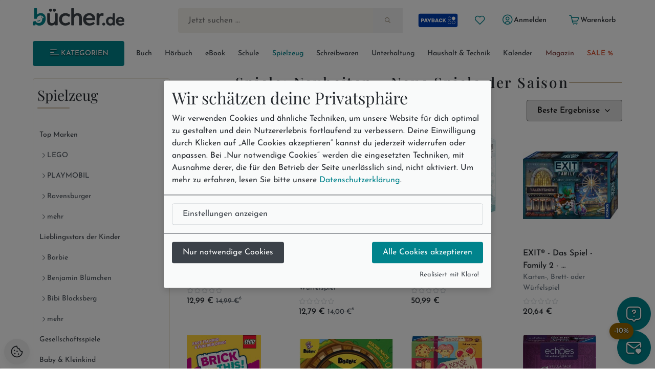

--- FILE ---
content_type: text/html; charset=utf-8
request_url: https://www.buecher.de/go/list/products/list_id/63409/
body_size: 40210
content:
<!DOCTYPE html>
<html lang="de" class="no-js"  data-module="list" data-base-href="https://www.buecher.de/" data-img-href="https://bilder.buecher.de/" data-hits="1" data-first="1" data-speech="1" data-ymd="20251121" data-eggs="0" data-balls="0" data-session="" data-product-media="https://bilder.buecher.de/produkte/" data-server-name="https://www.buecher.de">

<head>
  <meta http-equiv="content-type" content="text/html; charset=utf-8" />
  <link rel="dns-prefetch" href="//bilder.buecher.de">
  <link rel="preconnect" href="//bilder.buecher.de">
  <link rel="dns-prefetch" href="//www.google-analytics.com">
  <title>Spiele: Neuheiten - Neue Spiele der Saison | bei bücher.de</title>
  <link rel="canonical" href="https://www.buecher.de/go/list/products/list_id/63409/">
  <meta name="google-site-verification" content="BecjRZxGjN8koDbg7W0KpPoQIiD-GkEQhhnG4YKjURc" />
<meta name="google-site-verification" content="2ql2LBjFsQIR__WCmaZebCQhxq0DcVYM-IvzLRMkZ1Q" />
<meta name="google-site-verification" content="cRSCTnnjIbM_PAJWwhlIySA7Jbk1Qe4UiaCM2XSuQ9w" />
  <meta http-equiv="X-UA-Compatible" content="IE=edge" />
  <meta name="viewport" content="width=device-width, initial-scale=1, user-scalable=yes">
  <meta name="language" content="de" />
  <meta property="fb:app_id" content="170493919751670"/><meta property="fb:admins" content="1212894828"/><meta property="fb:admins" content="100001765277393"/><meta property="fb:admins" content="1829661453"/>            <script type="text/plain" data-type="text/javascript" data-name="gtm">
      (function(w, d, s, l, i) {
			w[l] = w[l] || [];
			w[l].push({
				'gtm.start': new Date().getTime(),
				event: 'gtm.js'
			});
			var f = d.getElementsByTagName(s)[0],
				j = d.createElement(s),
				dl = l != 'dataLayer' ? '&l=' + l : '';
			j.async = true;
			j.src =
				'https://www.googletagmanager.com/gtm.js?id=' + i + dl;
			f.parentNode.insertBefore(j, f);
		})(window, document, 'script', 'dataLayer', 'GTM-NVQMSJZ');
</script>
        <script type="text/plain" data-type="text/javascript" data-name="getback" async src="https://www.getback.ch/9M5nM"></script>
      
  <meta name="robots" content="index, follow, noodp" />
<meta property="og:image" content="https://bilder.buecher.de/images/buecherde_ogimage.png?v=1"/>
<meta property="og:type" content="website"/>
<meta property="og:site_name" content="bücher.de"/>
<meta property="og:url" content="http://www.buecher.de/go/list/products/list_id/63409/"/>
<meta property="og:title" content="Spiele: Neuheiten - Neue Spiele der Saison | bei bücher.de"/>
<meta property="og:description" content="Mehr als 15 Mio. Produkte - Bücher, Hörbücher, eBooks, Geschenke, Games, Unterhaltung und Technik. Preisgebundenes Buch dabei: alles versandkostenfrei."/>
<meta name="description" content="Mehr als 15 Mio. Produkte - Bücher, Hörbücher, eBooks, Geschenke, Games, Unterhaltung und Technik. Preisgebundenes Buch dabei: alles versandkostenfrei."/>
<meta name="author" content="bücher.de IT and Production"/>
<meta name="page-type" content="Buch, Katalog Verzeichnis, Produktinfo"/>
<meta name="facebook-domain-verification" content="4s23teh4wost4neus5cpg63hv2qy1c"/>
<meta name="search-description" content="Stöbern Sie im Onlineshop von buecher.de und kaufen Sie Ihre Artikel bequem online und ohne Mindestbestellwert!"/>

  <link rel="icon" type="image/x-icon" href="https://www.buecher.de/assets_buecher/favicon/favicon.ico?v=2">
  <link rel="icon" type="image/png" sizes="32x32" href="https://www.buecher.de/assets_buecher/favicon/favicon-32x32.png?v=2">
  <link rel="icon" type="image/png" sizes="16x16" href="https://www.buecher.de/assets_buecher/favicon/favicon-16x16.png?v=2">
  <link rel="manifest" href="https://www.buecher.de/assets_buecher/favicon/site.webmanifest?i=3">
  <meta name="msapplication-TileColor" content="#ffffff">
  <meta name="msapplication-TileImage" content="https://www.buecher.de/assets_buecher/favicon/ms-icon-144x144.png?v=1">
  <meta name="theme-color" content="#d14220">
  <meta name="msvalidate.01" content="69A6CCFBFEBB5A7D17A442ECF176D588" />
  <script src="/assets_buecher/js/plugins/klaro/klaro.js"></script>
<script src="/assets_buecher/js/buecher-critical.es5.min.js"></script>
<link rel="stylesheet" href="/assets_buecher/css/header.min.css"><link rel="stylesheet" href="/assets_buecher/css/footer.min.css">
  

  <meta property="fb:app_id" content="170493919751670"/><meta property="fb:admins" content="1212894828"/><meta property="fb:admins" content="100001765277393"/><meta property="fb:admins" content="1829661453"/>  <script  type="text/plain" data-type="text/javascript" data-name="rtb_house">
(function (w,d,dn,t){w[dn]=w[dn]||[];w[dn].push({eventType:'init',value:t,dc:''});
var f=d.getElementsByTagName('script')[0],c=d.createElement('script');c.async=true;
c.src='https://tags.creativecdn.com/aOInc8KFoqdtB5HAsBsO.js';
f.parentNode.insertBefore(c,f);})(window,document,'rtbhEvents','aOInc8KFoqdtB5HAsBsO');
</script>  		<script type="text/plain" data-type="text/javascript" data-name="criteo" data-src="//dynamic.criteo.com/js/ld/ld.js?a=117676" async="true"></script>
    <script type="text/plain" data-type="text/javascript" data-name="tuev" async data-authorizedby-entry src="https://app.authorizedpartner.com/badge-integrator/entry/main.js"></script>

</head>

<body class="pos--rel font-size-3 color-neutral-900 page-detail module-products_products module-detail login-no hits-1 subpage"  data-module="list" data-base-href="https://www.buecher.de/" data-img-href="https://bilder.buecher.de/" data-hits="1" data-first="1" data-speech="1" data-ymd="20251121" data-eggs="0" data-balls="0" data-session="" data-product-media="https://bilder.buecher.de/produkte/" data-server-name="https://www.buecher.de">
  <div class="comp__navigation hidden" data-behavior="flyoutMenu">
	<div class="navigation__wrap foo" data-behavior="navigation_level_1" style="position: absolute; z-index: 100; top: 0; left: 0;">
		<div class="flex end-xs has--padding-top-2">
			<div class="cursor--pointer btn btn--secondary btn--outline btn--xs" data-behavior="closeNavigation">
				<i class="icon-clear"></i>
			</div>
		</div>
		<div class="menu has--padding-bottom-2 has--padding-top-2">
			<div class="flex flex-col title__comp top-xs between-xs is--fullwidth"><h5 class="h5 valign--middle" >Alle Kategorien</h5><span class="spacer--3"></span><span class="spacer--1 spacer--visible spacer--quarter"></span><span class="spacer--5 col-sm-hidden-down"></span><span class="spacer--3 col-sm-hidden-up"></span></div>
			<ul class="comp__menu">
				<li class="primary__link flex flex-align-items-stretch " data-nr="01" data-behavior='flyout'><a class="btn btn--link  color--neutral link--01 middle-xs is--fullheight text--nowrap color-neutral-700 text--nodecoration paragraph-s text--semibold  color--neutral" href="https://www.buecher.de/rubrik/start/buch/01/" data-title="Buch" alt="Buch" title="Link zu Buch">
	Buch <i class="icon-chevron-right"></i></a><div data-behavior="flyoutContainer" class="primary__flyout flyout unfinished is--padded font-size-3 bgcolor-base-white has--boxshadow-3 is--rounded pos--fix" data-key="01">
		</div></li><li class="primarylink__sep color-neutral-300 col-lg-hidden"><i class="icon-slash"></i></li><li class="primary__link flex flex-align-items-stretch " data-nr="04" data-behavior='flyout'><a class="btn btn--link  color--neutral link--04 middle-xs is--fullheight text--nowrap color-neutral-700 text--nodecoration paragraph-s text--semibold  color--neutral" href="https://www.buecher.de/rubrik/start/hoerbuch/04/" data-title="Hörbuch" alt="Hörbuch" title="Link zu Hörbuch">
	Hörbuch <i class="icon-chevron-right"></i></a><div data-behavior="flyoutContainer" class="primary__flyout flyout unfinished is--padded font-size-3 bgcolor-base-white has--boxshadow-3 is--rounded pos--fix" data-key="04">
		</div></li><li class="primarylink__sep color-neutral-300 col-lg-hidden"><i class="icon-slash"></i></li><li class="primary__link flex flex-align-items-stretch " data-nr="24" data-behavior='flyout'><a class="btn btn--link  color--neutral link--24 middle-xs is--fullheight text--nowrap color-neutral-700 text--nodecoration paragraph-s text--semibold  color--neutral" href="https://www.buecher.de/rubrik/start/ebook/24/" data-title="eBook" alt="eBook" title="Link zu eBook">
	eBook <i class="icon-chevron-right"></i></a><div data-behavior="flyoutContainer" class="primary__flyout flyout unfinished is--padded font-size-3 bgcolor-base-white has--boxshadow-3 is--rounded pos--fix" data-key="24">
		</div></li><li class="primarylink__sep color-neutral-300 col-lg-hidden"><i class="icon-slash"></i></li><li class="primary__link flex flex-align-items-stretch " data-nr="30" data-behavior='flyout'><a class="btn btn--link  color--neutral link--30 middle-xs is--fullheight text--nowrap color-neutral-700 text--nodecoration paragraph-s text--semibold  color--neutral" href="https://www.buecher.de/rubrik/start/schule/30/" data-title="Schule" alt="Schule" title="Link zu Schule">
	Schule <i class="icon-chevron-right"></i></a><div data-behavior="flyoutContainer" class="primary__flyout flyout unfinished is--padded font-size-3 bgcolor-base-white has--boxshadow-3 is--rounded pos--fix" data-key="30">
		</div></li><li class="primarylink__sep color-neutral-300 col-lg-hidden"><i class="icon-slash"></i></li><li class="primary__link flex flex-align-items-stretch " data-nr="20" data-behavior='flyout'><a class="btn btn--link  btn--primary is--active link--20 middle-xs is--fullheight text--nowrap color-neutral-700 text--nodecoration paragraph-s text--semibold  btn--primary is--active" href="https://www.buecher.de/rubrik/start/spielzeug/20/" data-title="Spielzeug" alt="Spielzeug" title="Link zu Spielzeug">
	Spielzeug <i class="icon-chevron-right"></i></a><div data-behavior="flyoutContainer" class="primary__flyout flyout unfinished is--padded font-size-3 bgcolor-base-white has--boxshadow-3 is--rounded pos--fix" data-key="20">
		</div></li><li class="primarylink__sep color-neutral-300 col-lg-hidden"><i class="icon-slash"></i></li><li class="primary__link flex flex-align-items-stretch " data-nr="34" data-behavior='flyout'><a class="btn btn--link  color--neutral link--34 middle-xs is--fullheight text--nowrap color-neutral-700 text--nodecoration paragraph-s text--semibold  color--neutral" href="https://www.buecher.de/rubrik/start/schreibwaren/34/" data-title="Schreibwaren" alt="Schreibwaren" title="Link zu Schreibwaren">
	Schreibwaren <i class="icon-chevron-right"></i></a><div data-behavior="flyoutContainer" class="primary__flyout flyout unfinished is--padded font-size-3 bgcolor-base-white has--boxshadow-3 is--rounded pos--fix" data-key="34">
		</div></li><li class="primarylink__sep color-neutral-300 col-lg-hidden"><i class="icon-slash"></i></li><li class="primary__link flex flex-align-items-stretch " data-nr="unterhaltung" data-behavior='flyout'><a class="btn btn--link  color--neutral link--unterhaltung middle-xs is--fullheight text--nowrap color-neutral-700 text--nodecoration paragraph-s text--semibold  color--neutral" href="https://www.buecher.de/rubrik/start/unterhaltung/unterhaltung/" data-title="Unterhaltung" alt="Unterhaltung" title="Link zu Unterhaltung">
	Unterhaltung <i class="icon-chevron-right"></i></a></li><li class="primarylink__sep color-neutral-300 col-lg-hidden"><i class="icon-slash"></i></li><li class="primary__link flex flex-align-items-stretch " data-nr="haushalttechnik" data-behavior='flyout'><a class="btn btn--link  color--neutral link--haushalttechnik middle-xs is--fullheight text--nowrap color-neutral-700 text--nodecoration paragraph-s text--semibold  color--neutral" href="https://www.buecher.de/rubrik/start/haushalt--technik/haushalttechnik/" data-title="Haushalt & Technik" alt="Haushalt & Technik" title="Link zu Haushalt & Technik">
	Haushalt & Technik <i class="icon-chevron-right"></i></a></li><li class="primarylink__sep color-neutral-300 col-lg-hidden"><i class="icon-slash"></i></li><li class="primary__link flex flex-align-items-stretch " data-nr="05" data-behavior='flyout'><a class="btn btn--link  color--neutral link--05 middle-xs is--fullheight text--nowrap color-neutral-700 text--nodecoration paragraph-s text--semibold  color--neutral" href="https://www.buecher.de/rubrik/start/kalender/05/" data-title="Kalender" alt="Kalender" title="Link zu Kalender">
	Kalender <i class="icon-chevron-right"></i></a><div data-behavior="flyoutContainer" class="primary__flyout flyout unfinished is--padded font-size-3 bgcolor-base-white has--boxshadow-3 is--rounded pos--fix" data-key="05">
		</div></li><li class="primarylink__sep color-neutral-300 col-lg-hidden"><i class="icon-slash"></i></li><li class="primary__link flex flex-align-items-stretch " data-nr="magazin" data-behavior='flyout'><a class="btn btn--link  color--neutral link--magazin middle-xs is--fullheight text--nowrap color-neutral-700 text--nodecoration paragraph-s text--semibold  color--neutral" href="https://www.buecher.de/go/magazin/start/" data-title="Magazin" alt="Magazin" title="Link zu Magazin">
	Magazin <i class="icon-chevron-right"></i></a></li><li class="primarylink__sep color-neutral-300 col-lg-hidden"><i class="icon-slash"></i></li><li class="primary__link flex flex-align-items-stretch " data-nr="schnaeppchen" data-behavior='flyout'><a class="btn btn--link  color--neutral link--schnaeppchen middle-xs is--fullheight text--nowrap color-neutral-700 text--nodecoration paragraph-s text--semibold  color--neutral" href="https://www.buecher.de/rubrik/start/sale/schnaeppchen/" data-title="SALE %" alt="SALE %" title="Link zu SALE %">
	SALE % <i class="icon-chevron-right"></i></a><div data-behavior="flyoutContainer" class="primary__flyout flyout unfinished is--padded font-size-3 bgcolor-base-white has--boxshadow-3 is--rounded pos--fix" data-key="schnaeppchen">
		</div></li>			</ul>
		</div>
	</div>
</div><header>
  <div class="container--full">
  <div class="container">
        <div data-behavior="headernav" class="header header__wrap row has--margin-bottom-3 mobile col-lg-hidden-up effect-shadow-on-light-md">
      <div class="col-xs-12">
        <div class="flex flex-nowrap middle-xs between-xs">
          <a class="btn btn--round btn--xl mobileView" data-nodename="Spielzeug" data-node="20"  data-sortingkey="p" data-subnodes="17" ref="flyoutAllCats" data-behavior="flyoutAllCats" href="#" aria-label="Menü öffnen">
            <span class="icon-menu h4 color-secondary-700" aria-hidden="true"></span>            <span class="sr-only">Menü</span>
          </a>

          <a class="btn btn--round btn--xl header_wishlist col-xxs-hidden" data-behavior="searchBar" href="https://www.buecher.de/go/my_my/my_wishlist/">
            <span class="icon-heart color-secondary-700" aria-hidden="true"></span>            <span class="sr-only">Merkliste</span>
          </a>

          <a class="col-xs-hidden" href="https://www.buecher.de/go/payback/start/" data-tooltip="Jetzt PAYBACK Punkte sammeln!">
            <picture><img class="" loading="lazy" src="https://bilder.buecher.de/images/2024/payback/payback-logo.svg" alt="PAYBACK Logo"></picture>            <span class="sr-only">PAYBACK Punkte sammeln</span>
          </a>

          <div class="col-xs-4 has--padding-0 text--center">
            <a href="https://www.buecher.de/">
              <picture><img class="margin-auto" loading="lazy" src="https://bilder.buecher.de/images/2024/logo_buecherde.svg" alt="bücher.de"></picture>            </a>
            <span class="sr-only">Zur Startseite</span>
          </div>

          <a class="btn btn--round btn--xl color-primary-700" href="https://www.buecher.de/go/my_my/my_start/">
            <span class="icon-user-circle " aria-hidden="true"></span>
            <span class="sr-only">Mein bücher.de</span>
          </a>
          <a class="btn btn--round btn--xl" href="https://www.buecher.de/go/cart_cart/cart_show/">
            <span class="icon-shopping-cart h4 color-secondary-700" aria-hidden="true"></span>            <span class="sr-only">Warenkorb</span>
          </a>
        </div>
      </div>
      <div class="col-xs-12">
        <div class="header__searchbar">
          <form class="form-inline color-secondary-700 is--fullheight pos--rel" action="https://www.buecher.de/ni/search_search/quick_search/receiver_object/shop_search_quicksearch_mobile/" method="post" name="quicksearchform" id="schnellsuche">
  
<input type="text" id="qusearchfieldmobile" data-behavior="searchField" autocomplete="off" aria-label="Suche" placeholder="Jetzt suchen ..." class="is--fullwidth bgcolor-secondary-200 color-secondary-800 paragraph-m"" data-delete-x="1" name="form[q]" value="" />
    <button type="submit" aria-label="Suche starten" data-behavior="triggerHeaderSearch" class="quicksearch__button pos--abs pos--tr btn btn--plain"><span class="icon-search " aria-hidden="true"></span></button>
</form>
        </div>
      </div>
    </div>
  </div>
</div>

<div class="container">
  
  <div class="header header__wrap row desktop col-lg-hidden-down bgcolor-primary-white">

    <div class="col-sm-12">
      <div class="spacer--4"></div>
      <div class="header__brand row between-xs">
        <div data-behavior="headernav" class="brand col-xs-2">
          <a href="https://www.buecher.de/">
            <picture><img class="" loading="lazy" src="https://bilder.buecher.de/images/2024/logo_buecherde.svg" alt="bücher.de"></picture>          </a>
        </div>
        <div class="actionbar__row col-xs-9 col-xs-offset-1 col-xlg-9 col-xlg-offset-1 middle-xs">
          <div class="row end-xs">
            <div data-behavior="headernav" class="searchbar__wrap flex-grow">
              <form class="form-inline color-secondary-700 is--fullheight pos--rel" action="https://www.buecher.de/ni/search_search/quick_search/receiver_object/shop_search_quicksearch/" method="post" name="quicksearchform" id="schnellsuche">
  
<input type="text" id="qusearchfield" data-behavior="searchField" autocomplete="off" aria-label="Suche" placeholder="Jetzt suchen ..." class="is--fullwidth bgcolor-secondary-200 color-secondary-800 paragraph-m"" data-delete-x="1" name="form[q]" value="" />
    <button type="submit" aria-label="Suche starten" data-behavior="triggerHeaderSearch" class="quicksearch__button pos--abs pos--tr btn btn--plain"><span class="icon-search " aria-hidden="true"></span></button>
</form>
            </div>

            <div class="header__user flex middle-xs has--padding-left-2">
              <a href="https://www.buecher.de/go/payback/start/" class="btn btn--md" data-tooltip="Jetzt PAYBACK Punkte sammeln!">
                <picture><img class="" loading="lazy" src="https://bilder.buecher.de/images/2024/payback/payback-logo-2.svg" alt="PAYBACK Logo!" width="80"></picture>              </a>
              <a title="Meine Merkliste" href="https://www.buecher.de/go/my_my/my_wishlist/" data-tooltip="Meine Merkliste" class="btn btn--round btn--sm">
                <span class="icon-heart color-primary-700" aria-hidden="true"></span>              </a>
              <div class="pos--rel">
                <a href="https://www.buecher.de/go/my_my/my_data/" alt="Mein Kundenkonto" title="Mein Kundenkonto" class="my-login btn btn--text btn--sm" data-behavior="my-login" >
                  <span class="color-primary-700"><span class="icon-user-circle " aria-hidden="true"></span></span>
                  <span class="first_name">Anmelden</span>
                </a>
                              </div>
              <a href="https://www.buecher.de/go/my_my/my_logout/" class="btn btn--text btn--sm hidden my-logout">Abmelden</a>
              <a href="https://www.buecher.de/go/cart_cart/cart_show/" class="btn btn--text btn--sm header__cart tooltip row" data-behavior="cartCount" data-cart-counting="0" data-tooltip="&lt;div&gt;Es befinden sich &lt;span class=&quot;cartCounting&quot;&gt;0&lt;/span&gt; Artikel in Ihrem Warenkorb.&lt;br&gt;&lt;/div&gt;">
                <span class="icon-shopping-cart color-primary-700" aria-hidden="true"></span>                <span class="cartTitle">Warenkorb</span>
              </a>
            </div>
          </div>
        </div>
      </div>
    </div>

    <div class="spacer--4 col-xs-12 "></div>
    <div class="header__nav col-lg-hidden-down col-xs">
      <nav class="row middle-xs " data-behavior=""><div class="col-xs-2 has--padding-right-2">
						<ul class="comp__ctanav is--blank">
							<li class="primary__link flex flex-align-items-stretch">
									<a class="btn desktopView btn--primary btn--contained btn--sm text--uppercase is--fullwidth center-xs"  data-nodename="Spielzeug" data-node="20"  data-sortingkey="p" data-subnodes="17" data-behavior="flyoutAllCats" href="#"><span class="icon-menu"></span> Kategorien</a>
							</li>
						</ul>
					</div><div class="col-xs-10 overflow--hidden-x"><ul data-behavior="primaryMenu" class="header__primarymenu is--fullwidth flex flex-grow flex-nowrap col-lg-hidden-down middle-xs flex-wrap flex-justify-sb flex-align-items-stretch not--bottommargin flex-gap-20rem is--blank between-xs is--fullwidth"><li class="primary__link flex flex-align-items-stretch " data-nr="01" data-behavior='flyout'><a class="btn btn--link  color--neutral link--01 middle-xs is--fullheight text--nowrap color-neutral-700 text--nodecoration paragraph-s text--semibold  color--neutral" href="https://www.buecher.de/rubrik/start/buch/01/" data-title="Buch" alt="Buch" title="Link zu Buch">
	Buch <i class="icon-chevron-right"></i></a><div data-behavior="flyoutContainer" class="primary__flyout flyout unfinished is--padded font-size-3 bgcolor-base-white has--boxshadow-3 is--rounded pos--fix" data-key="01">
		</div></li><li class="primarylink__sep color-neutral-300 col-lg-hidden"><i class="icon-slash"></i></li><li class="primary__link flex flex-align-items-stretch " data-nr="04" data-behavior='flyout'><a class="btn btn--link  color--neutral link--04 middle-xs is--fullheight text--nowrap color-neutral-700 text--nodecoration paragraph-s text--semibold  color--neutral" href="https://www.buecher.de/rubrik/start/hoerbuch/04/" data-title="Hörbuch" alt="Hörbuch" title="Link zu Hörbuch">
	Hörbuch <i class="icon-chevron-right"></i></a><div data-behavior="flyoutContainer" class="primary__flyout flyout unfinished is--padded font-size-3 bgcolor-base-white has--boxshadow-3 is--rounded pos--fix" data-key="04">
		</div></li><li class="primarylink__sep color-neutral-300 col-lg-hidden"><i class="icon-slash"></i></li><li class="primary__link flex flex-align-items-stretch " data-nr="24" data-behavior='flyout'><a class="btn btn--link  color--neutral link--24 middle-xs is--fullheight text--nowrap color-neutral-700 text--nodecoration paragraph-s text--semibold  color--neutral" href="https://www.buecher.de/rubrik/start/ebook/24/" data-title="eBook" alt="eBook" title="Link zu eBook">
	eBook <i class="icon-chevron-right"></i></a><div data-behavior="flyoutContainer" class="primary__flyout flyout unfinished is--padded font-size-3 bgcolor-base-white has--boxshadow-3 is--rounded pos--fix" data-key="24">
		</div></li><li class="primarylink__sep color-neutral-300 col-lg-hidden"><i class="icon-slash"></i></li><li class="primary__link flex flex-align-items-stretch " data-nr="30" data-behavior='flyout'><a class="btn btn--link  color--neutral link--30 middle-xs is--fullheight text--nowrap color-neutral-700 text--nodecoration paragraph-s text--semibold  color--neutral" href="https://www.buecher.de/rubrik/start/schule/30/" data-title="Schule" alt="Schule" title="Link zu Schule">
	Schule <i class="icon-chevron-right"></i></a><div data-behavior="flyoutContainer" class="primary__flyout flyout unfinished is--padded font-size-3 bgcolor-base-white has--boxshadow-3 is--rounded pos--fix" data-key="30">
		</div></li><li class="primarylink__sep color-neutral-300 col-lg-hidden"><i class="icon-slash"></i></li><li class="primary__link flex flex-align-items-stretch " data-nr="20" data-behavior='flyout'><a class="btn btn--link  btn--primary is--active link--20 middle-xs is--fullheight text--nowrap color-neutral-700 text--nodecoration paragraph-s text--semibold  btn--primary is--active" href="https://www.buecher.de/rubrik/start/spielzeug/20/" data-title="Spielzeug" alt="Spielzeug" title="Link zu Spielzeug">
	Spielzeug <i class="icon-chevron-right"></i></a><div data-behavior="flyoutContainer" class="primary__flyout flyout unfinished is--padded font-size-3 bgcolor-base-white has--boxshadow-3 is--rounded pos--fix" data-key="20">
		</div></li><li class="primarylink__sep color-neutral-300 col-lg-hidden"><i class="icon-slash"></i></li><li class="primary__link flex flex-align-items-stretch " data-nr="34" data-behavior='flyout'><a class="btn btn--link  color--neutral link--34 middle-xs is--fullheight text--nowrap color-neutral-700 text--nodecoration paragraph-s text--semibold  color--neutral" href="https://www.buecher.de/rubrik/start/schreibwaren/34/" data-title="Schreibwaren" alt="Schreibwaren" title="Link zu Schreibwaren">
	Schreibwaren <i class="icon-chevron-right"></i></a><div data-behavior="flyoutContainer" class="primary__flyout flyout unfinished is--padded font-size-3 bgcolor-base-white has--boxshadow-3 is--rounded pos--fix" data-key="34">
		</div></li><li class="primarylink__sep color-neutral-300 col-lg-hidden"><i class="icon-slash"></i></li><li class="primary__link flex flex-align-items-stretch " data-nr="unterhaltung" data-behavior='flyout'><a class="btn btn--link  color--neutral link--unterhaltung middle-xs is--fullheight text--nowrap color-neutral-700 text--nodecoration paragraph-s text--semibold  color--neutral" href="https://www.buecher.de/rubrik/start/unterhaltung/unterhaltung/" data-title="Unterhaltung" alt="Unterhaltung" title="Link zu Unterhaltung">
	Unterhaltung <i class="icon-chevron-right"></i></a></li><li class="primarylink__sep color-neutral-300 col-lg-hidden"><i class="icon-slash"></i></li><li class="primary__link flex flex-align-items-stretch " data-nr="haushalttechnik" data-behavior='flyout'><a class="btn btn--link  color--neutral link--haushalttechnik middle-xs is--fullheight text--nowrap color-neutral-700 text--nodecoration paragraph-s text--semibold  color--neutral" href="https://www.buecher.de/rubrik/start/haushalt--technik/haushalttechnik/" data-title="Haushalt & Technik" alt="Haushalt & Technik" title="Link zu Haushalt & Technik">
	Haushalt & Technik <i class="icon-chevron-right"></i></a></li><li class="primarylink__sep color-neutral-300 col-lg-hidden"><i class="icon-slash"></i></li><li class="primary__link flex flex-align-items-stretch " data-nr="05" data-behavior='flyout'><a class="btn btn--link  color--neutral link--05 middle-xs is--fullheight text--nowrap color-neutral-700 text--nodecoration paragraph-s text--semibold  color--neutral" href="https://www.buecher.de/rubrik/start/kalender/05/" data-title="Kalender" alt="Kalender" title="Link zu Kalender">
	Kalender <i class="icon-chevron-right"></i></a><div data-behavior="flyoutContainer" class="primary__flyout flyout unfinished is--padded font-size-3 bgcolor-base-white has--boxshadow-3 is--rounded pos--fix" data-key="05">
		</div></li><li class="primarylink__sep color-neutral-300 col-lg-hidden"><i class="icon-slash"></i></li><li class="primary__link flex flex-align-items-stretch " data-nr="magazin" data-behavior='flyout'><a class="btn btn--link  color--neutral link--magazin middle-xs is--fullheight text--nowrap color-neutral-700 text--nodecoration paragraph-s text--semibold  color--neutral" href="https://www.buecher.de/go/magazin/start/" data-title="Magazin" alt="Magazin" title="Link zu Magazin">
	Magazin <i class="icon-chevron-right"></i></a></li><li class="primarylink__sep color-neutral-300 col-lg-hidden"><i class="icon-slash"></i></li><li class="primary__link flex flex-align-items-stretch " data-nr="schnaeppchen" data-behavior='flyout'><a class="btn btn--link  color--neutral link--schnaeppchen middle-xs is--fullheight text--nowrap color-neutral-700 text--nodecoration paragraph-s text--semibold  color--neutral" href="https://www.buecher.de/rubrik/start/sale/schnaeppchen/" data-title="SALE %" alt="SALE %" title="Link zu SALE %">
	SALE % <i class="icon-chevron-right"></i></a><div data-behavior="flyoutContainer" class="primary__flyout flyout unfinished is--padded font-size-3 bgcolor-base-white has--boxshadow-3 is--rounded pos--fix" data-key="schnaeppchen">
		</div></li></ul></div></nav>    </div>
    <div class="spacer--4 col-xs-12 "></div>
  </div>
</div>
</div></header>
<main class="container--full sidebar__page" role="main">
  <div class="container">

    <div class="row direction-row-reverse align-start">
      <div class="content__block col-xs-12 col-lg-9 col-xlg-9 order-2" id="content">
        
<div data-behavior="ssbl" data-subheadline="Spiele: Neuheiten - Neue Spiele der Saison"><div class="flex title__comp middle-xs between-xs flex-gap-2 is--fullwidth"><span class="spacer spacer--1 spacer--visible"></span><h1 class="h1--section valign--middle text--center h5--section" >Spiele: Neuheiten - Neue Spiele der Saison</h1><span class="spacer spacer--1 spacer--visible"></span></div></div><br /><div class="sorting__wrap flex flex-wrap end-xs has--padding-bottom-2"><select data-gat="productList;sort;" id="cat_sort" class="form-control" onchange="location.href=this.options[this.selectedIndex].value;"><option value="https://www.buecher.de/go/list/products/list_id/63409/" >Beste Ergebnisse</option><option value="https://www.buecher.de/go/list/products/list_id/63409/sort/datedesc/" >Neueste Artikel</option><option value="https://www.buecher.de/go/list/products/list_id/63409/sort/preis/" >Preis aufsteigend</option><option value="https://www.buecher.de/go/list/products/list_id/63409/sort/preisdesc/" >Preis absteigend</option></select></div><div class="row align-end productlist__block articlelist stretch-xs" data-behavior="productListBlock" data-page="1" data-max-page="1" data-total-items="50" data-infinite-scroll="listProducts" data-list-id="63409">				<div class="product__element list-view is--fullheight flex flex-col is--fullheight between-xs" data-wishlist="false" data-product-item="75833237" data-list-page="1" data-behavior="productElement">
			<div class="product__wrap flex flex-col between-xs is--fullheight flex-grow">
				<div class="product__image pos--rel">

					<a class="cover__link pos--rel text--nodecoration pos--rel d-block" href="https://www.buecher.de/artikel/spielzeug/falsche-schlangen/75833237/">
						<div class="flex flex-col labels pos--abs pos--bl top-xs">
																					<div class="savingInfos d-inline saving cursor--pointer self-top-xs" data-scroll-to="#footerSavingHints" data-behavior="savingSticker" data-json='{"number":6,"text":"Ersparnis im Vergleich zum niedrigsten Preis der vergangenen 30 Tage"}'><span class="label label--sale label--md text--nodecoration effect-shadow-on-dark-md" data-scroll-to="#footerSavingHints">-13%<sup>6)</sup></span></div>						</div>
						<img data-behavior="productImage" class="cover cover-- flex-img" loading="lazy" src="https://bilder.buecher.de/produkte/75/75833/75833237n.jpg" alt="Cover Falsche Schlangen" title="Falsche Schlangen" data-behavior="productImage" />
					</a>
				</div>
				<div class="product__info flex flex-col pos--rel">
					<div class="product__actionbar hidden pos--abs pos--bc" data-behavior="productActionbar">
						<div class="actionbar bgcolor-base-white flex flex-row has--padding-2 center-xs effect-shadow-on-light-sm"><form data-pid="75833237" title="Artikel in den Warenkorb legen" alt="Artikel in den Warenkorb legen"  data-behavior="buyBtnForm" method="post" action="https://www.buecher.de/go/cart_cart/cart_add_item/prod_id/75833237/"><button data-ajax="https://www.buecher.de/go/ajax/cart_add_item/prod_id/75833237/" data-behavior="buyBtn" title="Artikel in den Warenkorb legen" alt="Artikel in den Warenkorb legen"  type="submit" class="btn btn--primary btn--sm btn--round cursor--pointer"><span class="icon-shopping-cart " aria-hidden="true"></span></button></form>&nbsp;<button title="Auf die Merkliste" alt="Auf die Merkliste" data-gat="productDetail;wishlist;add;75833237" data-behavior="toggleWish" class="button__wish btn btn--secondary btn--sm btn--round cursor--pointer in-wishlist"><span class="icon-heart " aria-hidden="true"></span></button>&nbsp;
								<div class="col-sm-hidden-down"><button data-behavior="quickView" data-trigger="modal" data-gat="product;quickview;75833237" class="btn btn--secondary btn--sm btn--round cursor--pointer" data-params='{"title":"Falsche Schlangen","imageUrls":[{"url":"https://bilder.buecher.de/produkte/75/75833/75833237n.jpg","alt":"Cover zu Falsche Schlangen","title":"Falsche Schlangen","desc":"Falsche Schlangen"}],"content":"Ihr versucht gemeinsam alle Karten in der Tischmitte umzudrehen. Zu Beginn herrscht dort tiefste Nacht und mit jeder umgedrehten Karte rückt langsam der tagesanbruch näher. Doch Vorsicht: Es gibt die Falschen Schlangen unter euch, die alles daran setzen, die Dunkelheit der Nacht zu bewahren ... Einige von euch sind im Spiel wirklich Falsche Schlangen, andere werden nur so genannt und wieder andere werden im Laufe der Nacht zu einer. Wem kannst du vertrauen - und vor allem: Wann?","buttons":[{"text":"zum Warenkorb hinzufügen","class":"btn-add-to-cart","action":"https://www.buecher.de/go/cart_cart/cart_add_item/prod_id/75833237/","method":"POST","ajax":true,"dataAttributes":{"behavior":"buyBtn","ajax":"https://www.buecher.de/go/ajax/cart_add_item/prod_id/75833237/"}}]}' aria-label="Schnellansicht für Falsche Schlangen" title="Schnellansicht für Falsche Schlangen"><span class="icon-eye " aria-hidden="true"></span></button></div></div>
						<div class="spacer spacer--2"></div>
						</div><div class="author paragraph-s">&nbsp;</div><div></div><div class='title text--crop paragraph-m text--semibold'>
					<a data-behavior='productTitle'  class='is--plain text--nodecoration' alt='Falsche Schlangen' title='Falsche Schlangen' href='https://www.buecher.de/artikel/spielzeug/falsche-schlangen/75833237/'>Falsche Schlangen</a>
					</div>
		<div class='product__meta flex col'>
			<div class='type__wrap flex flex-align-items-center flex-gap-2em flex-wrap paragraph-s'>
				<div class='color-neutral-600'> Spielwaren </div>
			</div>

			<div class='price__wrap flex flex-col flex-align-items-top-xs has--padding-top-2'>
				<div class='rating__wrap flex font-size-2'><span title=""  class="flex middle-xs color-neutral-400" alt='Bewertung 0 Sterne'><span class="icon-star"></span><span class="icon-star"></span><span class="icon-star"></span><span class="icon-star"></span><span class="icon-star"></span><br></span></div>
				<div data-behavior='productPrice' class='product__pricenow price paragraph-m text--semibold color-primary-5'> 12,99&nbsp;€ <span class="old_price paragraph-s color-neutral-700 cursor--pointer" data-scroll-to="#footerSavingHints"><span class="text--strike">14,99&nbsp;€</span><sup>6</sup> </span></div>
			</div>
		</div>
						</div>
			</div>
			<ga4 style="display: none" data-source="productList" data-behavior="ga4JsonDataLayer" data-json="{
    &quot;event&quot;: &quot;Ecommerce - Item List Views&quot;,
    &quot;event_name&quot;: &quot;view_item_list&quot;,
    &quot;ecommerce&quot;: {
        &quot;currency&quot;: &quot;EUR&quot;,
        &quot;items&quot;: {
            &quot;item_name&quot;: &quot;Falsche Schlangen&quot;,
            &quot;item_id&quot;: &quot;75833237&quot;,
            &quot;price&quot;: &quot;12.99&quot;,
            &quot;item_brand&quot;: &quot;&quot;,
            &quot;discount&quot;: 13,
            &quot;item_category&quot;: &quot;Huch&quot;,
            &quot;item_category2&quot;: &quot;Spielwaren&quot;,
            &quot;item_variant&quot;: &quot;&quot;,
            &quot;item_list_name&quot;: &quot;&quot;,
            &quot;item_list_id&quot;: &quot;&quot;,
            &quot;index&quot;: &quot;&quot;,
            &quot;quantity&quot;: &quot;1&quot;,
            &quot;Medientyp&quot;: &quot;&quot;,
            &quot;Produkttyp&quot;: &quot;Spielware&quot;,
            &quot;Lagerware&quot;: &quot;&quot;,
            &quot;PromotionArtikel&quot;: &quot;&quot;
        }
    }
}"></ga4>
		</div>
							<div class="product__element list-view is--fullheight flex flex-col is--fullheight between-xs" data-wishlist="false" data-product-item="74993902" data-list-page="1" data-behavior="productElement">
			<div class="product__wrap flex flex-col between-xs is--fullheight flex-grow">
				<div class="product__image pos--rel">

					<a class="cover__link pos--rel text--nodecoration pos--rel d-block" href="https://www.buecher.de/artikel/spielzeug/fertig-ich-habe/74993902/">
						<div class="flex flex-col labels pos--abs pos--bl top-xs">
																					<div class="savingInfos d-inline saving cursor--pointer self-top-xs" data-scroll-to="#footerSavingHints" data-behavior="savingSticker" data-json='{"number":6,"text":"Ersparnis im Vergleich zum niedrigsten Preis der vergangenen 30 Tage"}'><span class="label label--sale label--md text--nodecoration effect-shadow-on-dark-md" data-scroll-to="#footerSavingHints">-9%<sup>6)</sup></span></div>						</div>
						<img data-behavior="productImage" class="cover cover-- flex-img" loading="lazy" src="https://bilder.buecher.de/produkte/74/74993/74993902n.jpg" alt="Cover FERTIG ICH HABE" title="FERTIG ICH HABE" data-behavior="productImage" />
					</a>
				</div>
				<div class="product__info flex flex-col pos--rel">
					<div class="product__actionbar hidden pos--abs pos--bc" data-behavior="productActionbar">
						<div class="actionbar bgcolor-base-white flex flex-row has--padding-2 center-xs effect-shadow-on-light-sm"><form data-pid="74993902" title="Artikel in den Warenkorb legen" alt="Artikel in den Warenkorb legen"  data-behavior="buyBtnForm" method="post" action="https://www.buecher.de/go/cart_cart/cart_add_item/prod_id/74993902/"><button data-ajax="https://www.buecher.de/go/ajax/cart_add_item/prod_id/74993902/" data-behavior="buyBtn" title="Artikel in den Warenkorb legen" alt="Artikel in den Warenkorb legen"  type="submit" class="btn btn--primary btn--sm btn--round cursor--pointer"><span class="icon-shopping-cart " aria-hidden="true"></span></button></form>&nbsp;<button title="Auf die Merkliste" alt="Auf die Merkliste" data-gat="productDetail;wishlist;add;74993902" data-behavior="toggleWish" class="button__wish btn btn--secondary btn--sm btn--round cursor--pointer in-wishlist"><span class="icon-heart " aria-hidden="true"></span></button>&nbsp;
								<div class="col-sm-hidden-down"><button data-behavior="quickView" data-trigger="modal" data-gat="product;quickview;74993902" class="btn btn--secondary btn--sm btn--round cursor--pointer" data-params='{"title":"FERTIG ICH HABE","imageUrls":[{"url":"https://bilder.buecher.de/produkte/74/74993/74993902n.jpg","alt":"Cover zu FERTIG ICH HABE","title":"FERTIG ICH HABE","desc":"FERTIG ICH HABE"}],"content":"<h3>Das verrückte Kartenspiel ist zurück: Neue Karten von Yoda ihr bekommt!</h3><br> FERTIG ICH HABE ist sowohl eigenständig als auch in Kombination mit den Spielkarten von ICH HABE FERTIG spielbar.<br/><br/> Das Spielprinzip ist leicht erklärt: Wer am Zug ist, darf entweder eine Karte vom Nachziehstapel auf die Hand nehmen oder eine Handkarte ausspielen und tun, was die Karte verlangt. Gespielt wird im Uhrzeigersinn und wer gewinnen will, muss als erstes die drei Zielkarten „FERTIG“, „ICH“ und „HABE“ vor sich ausliegen haben. Aber die Spielanleitung gilt hier eher als Richtlinie: Was passiert, entscheiden die chaotischen Karten. Zum Beispiel sorgt das „Müllrad“ dafür, dass der Ablagestapel in den Nachziehstapel gemischt wird und zwei Karten nachgezogen werden. Oder es folgt eine „Überraschung“, ein „Befehl von ganz, ganz oben“ oder „Schrödingers Albtraum“, was das Spiel ganz schön aufmischen kann … 83 neue Spielkarten, illustriert von 35 Künstler*innen sorgen für noch mehr Wendungen und noch mehr Blödsinn.","buttons":[{"text":"zum Warenkorb hinzufügen","class":"btn-add-to-cart","action":"https://www.buecher.de/go/cart_cart/cart_add_item/prod_id/74993902/","method":"POST","ajax":true,"dataAttributes":{"behavior":"buyBtn","ajax":"https://www.buecher.de/go/ajax/cart_add_item/prod_id/74993902/"}}]}' aria-label="Schnellansicht für FERTIG ICH HABE" title="Schnellansicht für FERTIG ICH HABE"><span class="icon-eye " aria-hidden="true"></span></button></div></div>
						<div class="spacer spacer--2"></div>
						</div><div class="author paragraph-s">&nbsp;</div><div></div><div class='title text--crop paragraph-m text--semibold'>
					<a data-behavior='productTitle'  class='is--plain text--nodecoration' alt='FERTIG ICH HABE' title='FERTIG ICH HABE' href='https://www.buecher.de/artikel/spielzeug/fertig-ich-habe/74993902/'>FERTIG ICH HABE</a>
					</div>
		<div class='product__meta flex col'>
			<div class='type__wrap flex flex-align-items-center flex-gap-2em flex-wrap paragraph-s'>
				<div class='color-neutral-600'> Karten-, Brett- oder Würfelspiel </div>
			</div>

			<div class='price__wrap flex flex-col flex-align-items-top-xs has--padding-top-2'>
				<div class='rating__wrap flex font-size-2'><span title=""  class="flex middle-xs color-neutral-400" alt='Bewertung 0 Sterne'><span class="icon-star"></span><span class="icon-star"></span><span class="icon-star"></span><span class="icon-star"></span><span class="icon-star"></span><br></span></div>
				<div data-behavior='productPrice' class='product__pricenow price paragraph-m text--semibold color-primary-5'> 12,79&nbsp;€ <span class="old_price paragraph-s color-neutral-700 cursor--pointer" data-scroll-to="#footerSavingHints"><span class="text--strike">14,00&nbsp;€</span><sup>6</sup> </span></div>
			</div>
		</div>
						</div>
			</div>
			<ga4 style="display: none" data-source="productList" data-behavior="ga4JsonDataLayer" data-json="{
    &quot;event&quot;: &quot;Ecommerce - Item List Views&quot;,
    &quot;event_name&quot;: &quot;view_item_list&quot;,
    &quot;ecommerce&quot;: {
        &quot;currency&quot;: &quot;EUR&quot;,
        &quot;items&quot;: {
            &quot;item_name&quot;: &quot;FERTIG ICH HABE&quot;,
            &quot;item_id&quot;: &quot;74993902&quot;,
            &quot;price&quot;: &quot;12.79&quot;,
            &quot;item_brand&quot;: &quot;&quot;,
            &quot;discount&quot;: 9,
            &quot;item_category&quot;: &quot;Pegasus Spiele&quot;,
            &quot;item_category2&quot;: &quot;Spielwaren&quot;,
            &quot;item_variant&quot;: &quot;&quot;,
            &quot;item_list_name&quot;: &quot;&quot;,
            &quot;item_list_id&quot;: &quot;&quot;,
            &quot;index&quot;: &quot;&quot;,
            &quot;quantity&quot;: &quot;1&quot;,
            &quot;Medientyp&quot;: &quot;&quot;,
            &quot;Produkttyp&quot;: &quot;Spielware&quot;,
            &quot;Lagerware&quot;: &quot;&quot;,
            &quot;PromotionArtikel&quot;: &quot;&quot;
        }
    }
}"></ga4>
		</div>
							<div class="product__element list-view is--fullheight flex flex-col is--fullheight between-xs" data-wishlist="false" data-product-item="75491632" data-list-page="1" data-behavior="productElement">
			<div class="product__wrap flex flex-col between-xs is--fullheight flex-grow">
				<div class="product__image pos--rel">

					<a class="cover__link pos--rel text--nodecoration pos--rel d-block" href="https://www.buecher.de/artikel/spielzeug/flossenschlag/75491632/">
						<div class="flex flex-col labels pos--abs pos--bl top-xs">
																											</div>
						<img data-behavior="productImage" class="cover cover-- flex-img" loading="lazy" src="https://bilder.buecher.de/produkte/75/75491/75491632n.jpg" alt="Cover Flossenschlag" title="Flossenschlag" data-behavior="productImage" />
					</a>
				</div>
				<div class="product__info flex flex-col pos--rel">
					<div class="product__actionbar hidden pos--abs pos--bc" data-behavior="productActionbar">
						<div class="actionbar bgcolor-base-white flex flex-row has--padding-2 center-xs effect-shadow-on-light-sm"><form data-pid="75491632" title="Artikel in den Warenkorb legen" alt="Artikel in den Warenkorb legen"  data-behavior="buyBtnForm" method="post" action="https://www.buecher.de/go/cart_cart/cart_add_item/prod_id/75491632/"><button data-ajax="https://www.buecher.de/go/ajax/cart_add_item/prod_id/75491632/" data-behavior="buyBtn" title="Artikel in den Warenkorb legen" alt="Artikel in den Warenkorb legen"  type="submit" class="btn btn--primary btn--sm btn--round cursor--pointer"><span class="icon-shopping-cart " aria-hidden="true"></span></button></form>&nbsp;<button title="Auf die Merkliste" alt="Auf die Merkliste" data-gat="productDetail;wishlist;add;75491632" data-behavior="toggleWish" class="button__wish btn btn--secondary btn--sm btn--round cursor--pointer in-wishlist"><span class="icon-heart " aria-hidden="true"></span></button>&nbsp;
								<div class="col-sm-hidden-down"><button data-behavior="quickView" data-trigger="modal" data-gat="product;quickview;75491632" class="btn btn--secondary btn--sm btn--round cursor--pointer" data-params='{"title":"Flossenschlag","imageUrls":[{"url":"https://bilder.buecher.de/produkte/75/75491/75491632n.jpg","alt":"Cover zu Flossenschlag","title":"Flossenschlag","desc":"Flossenschlag"}],"content":"Ihr taucht in den Meeren und möchtet eine Vielzahl von Unterwasser-Lebewesen erforschen. Dafür erkundet ihr die farbenfrohe Sonnenlichtzone, die gespenstische Dämmerzone und sogar die tiefschwarze Mitternachtszone der Ozeane.<br>In Flossenschlag taucht ihr 4 Wochen lang (4 Runden) ab. Fische, die ihr auf diesen Tauchgängen entdeckt, geben euch zahlreiche Belohnungen. Je tiefer ihr tauchen könnt, desto besser.<br>Jede Tauchstelle hat dabei einen bestimmten Schwerpunkt, der euch in eurer Forschung voranbringt. Ihr könnt…<br>… noch mehr Fische entdecken.<br>… frisch gelegte Fischeier finden.<br>… Jungfische schlüpfen lassen und Schwärme aus ihnen bilden.<br/><br/>Das Spiel ist wieder wunderschön illustriert und bietet einen einfachen Einstieg in das beliebte Flügelschlag-Spielsystem. Die beiden Autoren haben unter Mitwirkung von Flügelschlag-Autorin Elisabeth Hargrave neue Mechanismen entwickelt, die auch erfahrenen Flügelschlag-Fans weitere Abwechslung bieten.","buttons":[{"text":"zum Warenkorb hinzufügen","class":"btn-add-to-cart","action":"https://www.buecher.de/go/cart_cart/cart_add_item/prod_id/75491632/","method":"POST","ajax":true,"dataAttributes":{"behavior":"buyBtn","ajax":"https://www.buecher.de/go/ajax/cart_add_item/prod_id/75491632/"}}]}' aria-label="Schnellansicht für Flossenschlag" title="Schnellansicht für Flossenschlag"><span class="icon-eye " aria-hidden="true"></span></button></div></div>
						<div class="spacer spacer--2"></div>
						</div><div class="author paragraph-s">&nbsp;</div><div></div><div class='title text--crop paragraph-m text--semibold'>
					<a data-behavior='productTitle'  class='is--plain text--nodecoration' alt='Flossenschlag' title='Flossenschlag' href='https://www.buecher.de/artikel/spielzeug/flossenschlag/75491632/'>Flossenschlag</a>
					</div>
		<div class='product__meta flex col'>
			<div class='type__wrap flex flex-align-items-center flex-gap-2em flex-wrap paragraph-s'>
				<div class='color-neutral-600'> Spielwaren </div>
			</div>

			<div class='price__wrap flex flex-col flex-align-items-top-xs has--padding-top-2'>
				<div class='rating__wrap flex font-size-2'><span title=""  class="flex middle-xs color-neutral-400" alt='Bewertung 0 Sterne'><span class="icon-star"></span><span class="icon-star"></span><span class="icon-star"></span><span class="icon-star"></span><span class="icon-star"></span><br></span></div>
				<div data-behavior='productPrice' class='product__pricenow price paragraph-m text--semibold color-primary-5'> 50,99&nbsp;€ </div>
			</div>
		</div>
						</div>
			</div>
			<ga4 style="display: none" data-source="productList" data-behavior="ga4JsonDataLayer" data-json="{
    &quot;event&quot;: &quot;Ecommerce - Item List Views&quot;,
    &quot;event_name&quot;: &quot;view_item_list&quot;,
    &quot;ecommerce&quot;: {
        &quot;currency&quot;: &quot;EUR&quot;,
        &quot;items&quot;: {
            &quot;item_name&quot;: &quot;Flossenschlag&quot;,
            &quot;item_id&quot;: &quot;75491632&quot;,
            &quot;price&quot;: &quot;50.99&quot;,
            &quot;item_brand&quot;: &quot;&quot;,
            &quot;discount&quot;: &quot;&quot;,
            &quot;item_category&quot;: &quot;Schwimmen &amp; Tauchen&quot;,
            &quot;item_category2&quot;: &quot;Spielwaren&quot;,
            &quot;item_variant&quot;: &quot;&quot;,
            &quot;item_list_name&quot;: &quot;&quot;,
            &quot;item_list_id&quot;: &quot;&quot;,
            &quot;index&quot;: &quot;&quot;,
            &quot;quantity&quot;: &quot;1&quot;,
            &quot;Medientyp&quot;: &quot;&quot;,
            &quot;Produkttyp&quot;: &quot;Spielware&quot;,
            &quot;Lagerware&quot;: &quot;&quot;,
            &quot;PromotionArtikel&quot;: &quot;&quot;
        }
    }
}"></ga4>
		</div>
							<div class="product__element list-view is--fullheight flex flex-col is--fullheight between-xs" data-wishlist="false" data-product-item="71918840" data-list-page="1" data-behavior="productElement">
			<div class="product__wrap flex flex-col between-xs is--fullheight flex-grow">
				<div class="product__image pos--rel">

					<a class="cover__link pos--rel text--nodecoration pos--rel d-block" href="https://www.buecher.de/artikel/spielzeug/exit-das-spiel-family-2-backstage-boysjahrmarkt-im-dunkeln/71918840/">
						<div class="flex flex-col labels pos--abs pos--bl top-xs">
																											</div>
						<img data-behavior="productImage" class="cover cover-- flex-img" loading="lazy" src="https://bilder.buecher.de/produkte/71/71918/71918840n.jpg" alt="Cover EXIT® - Das Spiel - Family 2 - Backstage Boys/Jahrmarkt im Dunkeln" title="EXIT® - Das Spiel - Family 2 - Backstage Boys/Jahrmarkt im Dunkeln" data-behavior="productImage" />
					</a>
				</div>
				<div class="product__info flex flex-col pos--rel">
					<div class="product__actionbar hidden pos--abs pos--bc" data-behavior="productActionbar">
						<div class="actionbar bgcolor-base-white flex flex-row has--padding-2 center-xs effect-shadow-on-light-sm"><form data-pid="71918840" title="Artikel in den Warenkorb legen" alt="Artikel in den Warenkorb legen"  data-behavior="buyBtnForm" method="post" action="https://www.buecher.de/go/cart_cart/cart_add_item/prod_id/71918840/"><button data-ajax="https://www.buecher.de/go/ajax/cart_add_item/prod_id/71918840/" data-behavior="buyBtn" title="Artikel in den Warenkorb legen" alt="Artikel in den Warenkorb legen"  type="submit" class="btn btn--primary btn--sm btn--round cursor--pointer"><span class="icon-shopping-cart " aria-hidden="true"></span></button></form>&nbsp;<button title="Auf die Merkliste" alt="Auf die Merkliste" data-gat="productDetail;wishlist;add;71918840" data-behavior="toggleWish" class="button__wish btn btn--secondary btn--sm btn--round cursor--pointer in-wishlist"><span class="icon-heart " aria-hidden="true"></span></button>&nbsp;
								<div class="col-sm-hidden-down"><button data-behavior="quickView" data-trigger="modal" data-gat="product;quickview;71918840" class="btn btn--secondary btn--sm btn--round cursor--pointer" data-params='{"title":"EXIT® - Das Spiel - Family 2 - Backstage Boys/Jahrmarkt im Dunkeln","imageUrls":[{"url":"https://bilder.buecher.de/produkte/71/71918/71918840n.jpg","alt":"Cover zu EXIT® - Das Spiel - Family 2 - Backstage Boys/Jahrmarkt im Dunkeln","title":"EXIT® - Das Spiel - Family 2 - Backstage Boys/Jahrmarkt im Dunkeln","desc":"EXIT® - Das Spiel - Family 2 - Backstage Boys/Jahrmarkt im Dunkeln"}],"content":"Die tierischen Superhelden Kater Milo, Hamster Häm, Hund Bella, Papagei Nele und Wanze Luis erleben zwei neue Rätsel-Abenteuer! Zuerst ermitteln sie als Band bei einer tierischen Talentshow. Hinter den Kulissen ist ein Diebstahl geplant, den die Heroes verhindern wollen. Aber auch der Jahrmarkt ist in Gefahr! Immer wieder kommt es zu mysteriösen Stromausfällen. Die Heroes vermuten Sabotage und machen sich auf den Weg, um die geheimnisvollen Vorfälle zu klären. Zwei Rätselabenteuer erleben mit den EXIT Heros! Familien und Kinder ab acht Jahren lösen Rätsel bei einer tierischen Talentshow und auf dem nächtlichen Jahrmarkt. Ein leichter Einstieg in die Escape Game-Welt von EXIT® - Das Spiel.","buttons":[{"text":"zum Warenkorb hinzufügen","class":"btn-add-to-cart","action":"https://www.buecher.de/go/cart_cart/cart_add_item/prod_id/71918840/","method":"POST","ajax":true,"dataAttributes":{"behavior":"buyBtn","ajax":"https://www.buecher.de/go/ajax/cart_add_item/prod_id/71918840/"}}]}' aria-label="Schnellansicht für EXIT® - Das Spiel - Family 2 - Backstage Boys/Jahrmarkt im Dunkeln" title="Schnellansicht für EXIT® - Das Spiel - Family 2 - Backstage Boys/Jahrmarkt im Dunkeln"><span class="icon-eye " aria-hidden="true"></span></button></div></div>
						<div class="spacer spacer--2"></div>
						</div><div class="author paragraph-s">&nbsp;</div><div></div><div class='title text--crop paragraph-m text--semibold'>
					<a data-behavior='productTitle'  class='is--plain text--nodecoration' alt='EXIT® - Das Spiel - Family 2 - Backstage Boys/Jahrmarkt im Dunkeln' title='EXIT® - Das Spiel - Family 2 - Backstage Boys/Jahrmarkt im Dunkeln' href='https://www.buecher.de/artikel/spielzeug/exit-das-spiel-family-2-backstage-boysjahrmarkt-im-dunkeln/71918840/'>EXIT® - Das Spiel - Family 2 - &hellip;</a>
					</div>
		<div class='product__meta flex col'>
			<div class='type__wrap flex flex-align-items-center flex-gap-2em flex-wrap paragraph-s'>
				<div class='color-neutral-600'> Karten-, Brett- oder Würfelspiel </div>
			</div>

			<div class='price__wrap flex flex-col flex-align-items-top-xs has--padding-top-2'>
				<div class='rating__wrap flex font-size-2'><span title=""  class="flex middle-xs color-neutral-400" alt='Bewertung 0 Sterne'><span class="icon-star"></span><span class="icon-star"></span><span class="icon-star"></span><span class="icon-star"></span><span class="icon-star"></span><br></span></div>
				<div data-behavior='productPrice' class='product__pricenow price paragraph-m text--semibold color-primary-5'> 20,64&nbsp;€ </div>
			</div>
		</div>
						</div>
			</div>
			<ga4 style="display: none" data-source="productList" data-behavior="ga4JsonDataLayer" data-json="{
    &quot;event&quot;: &quot;Ecommerce - Item List Views&quot;,
    &quot;event_name&quot;: &quot;view_item_list&quot;,
    &quot;ecommerce&quot;: {
        &quot;currency&quot;: &quot;EUR&quot;,
        &quot;items&quot;: {
            &quot;item_name&quot;: &quot;EXIT® - Das Spiel - Family 2 - Backstage Boys\/Jahrmarkt im Dunkeln&quot;,
            &quot;item_id&quot;: &quot;71918840&quot;,
            &quot;price&quot;: &quot;20.64&quot;,
            &quot;item_brand&quot;: &quot;&quot;,
            &quot;discount&quot;: &quot;&quot;,
            &quot;item_category&quot;: &quot;Kosmos Spiele&quot;,
            &quot;item_category2&quot;: &quot;Spielwaren&quot;,
            &quot;item_variant&quot;: &quot;&quot;,
            &quot;item_list_name&quot;: &quot;&quot;,
            &quot;item_list_id&quot;: &quot;&quot;,
            &quot;index&quot;: &quot;&quot;,
            &quot;quantity&quot;: &quot;1&quot;,
            &quot;Medientyp&quot;: &quot;&quot;,
            &quot;Produkttyp&quot;: &quot;Spielware&quot;,
            &quot;Lagerware&quot;: &quot;&quot;,
            &quot;PromotionArtikel&quot;: &quot;&quot;
        }
    }
}"></ga4>
		</div>
							<div class="product__element list-view is--fullheight flex flex-col is--fullheight between-xs" data-wishlist="false" data-product-item="73321980" data-list-page="1" data-behavior="productElement">
			<div class="product__wrap flex flex-col between-xs is--fullheight flex-grow">
				<div class="product__image pos--rel">

					<a class="cover__link pos--rel text--nodecoration pos--rel d-block" href="https://www.buecher.de/artikel/spielzeug/brick-like-this/73321980/">
						<div class="flex flex-col labels pos--abs pos--bl top-xs">
																					<div class="savingInfos d-inline saving cursor--pointer self-top-xs" data-scroll-to="#footerSavingHints" data-behavior="savingSticker" data-json='{"number":6,"text":"Ersparnis im Vergleich zum niedrigsten Preis der vergangenen 30 Tage"}'><span class="label label--sale label--md text--nodecoration effect-shadow-on-dark-md" data-scroll-to="#footerSavingHints">-5%<sup>6)</sup></span></div>						</div>
						<img data-behavior="productImage" class="cover cover-- flex-img" loading="lazy" src="https://bilder.buecher.de/produkte/73/73321/73321980n.jpg" alt="Cover Brick Like This!" title="Brick Like This!" data-behavior="productImage" />
					</a>
				</div>
				<div class="product__info flex flex-col pos--rel">
					<div class="product__actionbar hidden pos--abs pos--bc" data-behavior="productActionbar">
						<div class="actionbar bgcolor-base-white flex flex-row has--padding-2 center-xs effect-shadow-on-light-sm"><form data-pid="73321980" title="Artikel in den Warenkorb legen" alt="Artikel in den Warenkorb legen"  data-behavior="buyBtnForm" method="post" action="https://www.buecher.de/go/cart_cart/cart_add_item/prod_id/73321980/"><button data-ajax="https://www.buecher.de/go/ajax/cart_add_item/prod_id/73321980/" data-behavior="buyBtn" title="Artikel in den Warenkorb legen" alt="Artikel in den Warenkorb legen"  type="submit" class="btn btn--primary btn--sm btn--round cursor--pointer"><span class="icon-shopping-cart " aria-hidden="true"></span></button></form>&nbsp;<button title="Auf die Merkliste" alt="Auf die Merkliste" data-gat="productDetail;wishlist;add;73321980" data-behavior="toggleWish" class="button__wish btn btn--secondary btn--sm btn--round cursor--pointer in-wishlist"><span class="icon-heart " aria-hidden="true"></span></button>&nbsp;
								<div class="col-sm-hidden-down"><button data-behavior="quickView" data-trigger="modal" data-gat="product;quickview;73321980" class="btn btn--secondary btn--sm btn--round cursor--pointer" data-params='{"title":"Brick Like This!","imageUrls":[{"url":"https://bilder.buecher.de/produkte/73/73321/73321980n.jpg","alt":"Cover zu Brick Like This!","title":"Brick Like This!","desc":"Brick Like This!"}],"content":"<h3>Das lustige LEGO-Bauspiel für Familien und Freunde!</h3><br> Bei Brick Like This! geht es nicht nur um Schnelligkeit, sondern auch um Kommunikation, Zusammenarbeit und die Fähigkeit, sich auf unerwartete Hürden einzustellen, die den Spaßfaktor erhöhen. Mit 92 Formkarten und 20 Herausforderungskarten sind die Kombinationsmöglichkeiten nahezu unbegrenzt, sodass kein Spiel dem anderen gleicht. Das Spiel verspricht Spaß und Jubel für Familien, Kinder, Jugendliche und Erwachsene gleichermaßen.<br/><br/> Durch das Hinzufügen der optionalen Herausforderungskarten wird das Spiel verändert, indem der Schwierigkeitsgrad erhöht wird, aber zusätzliche Punkte auf dem Spiel stehen! Vielleicht hat der BAUARBEITER die Augen geschlossen oder benutzt nur eine Hand. Kann der ANWEISER seine Botschaft trotzdem vermitteln, ohne „auf“ zu sagen, was ist, wenn er keine Zahlen oder Farben sagen kann? Die Herausforderungskarten machen das Spiel etwas kniffliger, also fügen Sie sie erst hinzu, nachdem Sie ein paar Spiele gespielt haben!<br/><br/> Ein Spiel besteht aus sechs Runden, in denen nach etwa 15 Minuten ein Siegerteam gekrönt wird. Durch den schnellen Spielspaß und die endlose Wiederspielbarkeit ist Brick Like This! ideal für Familientreffen, Partys oder als schnelles Reisespiel, das alle in Schwung bringt.","buttons":[{"text":"zum Warenkorb hinzufügen","class":"btn-add-to-cart","action":"https://www.buecher.de/go/cart_cart/cart_add_item/prod_id/73321980/","method":"POST","ajax":true,"dataAttributes":{"behavior":"buyBtn","ajax":"https://www.buecher.de/go/ajax/cart_add_item/prod_id/73321980/"}}]}' aria-label="Schnellansicht für Brick Like This!" title="Schnellansicht für Brick Like This!"><span class="icon-eye " aria-hidden="true"></span></button></div></div>
						<div class="spacer spacer--2"></div>
						</div><div class="author paragraph-s">&nbsp;</div><div></div><div class='title text--crop paragraph-m text--semibold'>
					<a data-behavior='productTitle'  class='is--plain text--nodecoration' alt='Brick Like This!' title='Brick Like This!' href='https://www.buecher.de/artikel/spielzeug/brick-like-this/73321980/'>Brick Like This!</a>
					</div>
		<div class='product__meta flex col'>
			<div class='type__wrap flex flex-align-items-center flex-gap-2em flex-wrap paragraph-s'>
				<div class='color-neutral-600'> Spielwaren </div>
			</div>

			<div class='price__wrap flex flex-col flex-align-items-top-xs has--padding-top-2'>
				<div class='rating__wrap flex font-size-2'><span title=""  class="flex middle-xs color-neutral-400" alt='Bewertung 0 Sterne'><span class="icon-star"></span><span class="icon-star"></span><span class="icon-star"></span><span class="icon-star"></span><span class="icon-star"></span><br></span></div>
				<div data-behavior='productPrice' class='product__pricenow price paragraph-m text--semibold color-primary-5'> 17,99&nbsp;€ <span class="old_price paragraph-s color-neutral-700 cursor--pointer" data-scroll-to="#footerSavingHints"><span class="text--strike">18,99&nbsp;€</span><sup>6</sup> </span></div>
			</div>
		</div>
						</div>
			</div>
			<ga4 style="display: none" data-source="productList" data-behavior="ga4JsonDataLayer" data-json="{
    &quot;event&quot;: &quot;Ecommerce - Item List Views&quot;,
    &quot;event_name&quot;: &quot;view_item_list&quot;,
    &quot;ecommerce&quot;: {
        &quot;currency&quot;: &quot;EUR&quot;,
        &quot;items&quot;: {
            &quot;item_name&quot;: &quot;Brick Like This!&quot;,
            &quot;item_id&quot;: &quot;73321980&quot;,
            &quot;price&quot;: &quot;17.99&quot;,
            &quot;item_brand&quot;: &quot;&quot;,
            &quot;discount&quot;: 5,
            &quot;item_category&quot;: &quot;Asmodee&quot;,
            &quot;item_category2&quot;: &quot;Spielwaren&quot;,
            &quot;item_variant&quot;: &quot;&quot;,
            &quot;item_list_name&quot;: &quot;&quot;,
            &quot;item_list_id&quot;: &quot;&quot;,
            &quot;index&quot;: &quot;&quot;,
            &quot;quantity&quot;: &quot;1&quot;,
            &quot;Medientyp&quot;: &quot;&quot;,
            &quot;Produkttyp&quot;: &quot;Spielware&quot;,
            &quot;Lagerware&quot;: &quot;&quot;,
            &quot;PromotionArtikel&quot;: &quot;&quot;
        }
    }
}"></ga4>
		</div>
							<div class="product__element list-view is--fullheight flex flex-col is--fullheight between-xs" data-wishlist="false" data-product-item="75136609" data-list-page="1" data-behavior="productElement">
			<div class="product__wrap flex flex-col between-xs is--fullheight flex-grow">
				<div class="product__image pos--rel">

					<a class="cover__link pos--rel text--nodecoration pos--rel d-block" href="https://www.buecher.de/artikel/spielzeug/dobble-der-herr-der-ringe/75136609/">
						<div class="flex flex-col labels pos--abs pos--bl top-xs">
																											</div>
						<img data-behavior="productImage" class="cover cover-- flex-img" loading="lazy" src="https://bilder.buecher.de/produkte/75/75136/75136609n.jpg" alt="Cover Dobble Der Herr der Ringe" title="Dobble Der Herr der Ringe" data-behavior="productImage" />
					</a>
				</div>
				<div class="product__info flex flex-col pos--rel">
					<div class="product__actionbar hidden pos--abs pos--bc" data-behavior="productActionbar">
						<div class="actionbar bgcolor-base-white flex flex-row has--padding-2 center-xs effect-shadow-on-light-sm"><form data-pid="75136609" title="Artikel in den Warenkorb legen" alt="Artikel in den Warenkorb legen"  data-behavior="buyBtnForm" method="post" action="https://www.buecher.de/go/cart_cart/cart_add_item/prod_id/75136609/"><button data-ajax="https://www.buecher.de/go/ajax/cart_add_item/prod_id/75136609/" data-behavior="buyBtn" title="Artikel in den Warenkorb legen" alt="Artikel in den Warenkorb legen"  type="submit" class="btn btn--primary btn--sm btn--round cursor--pointer"><span class="icon-shopping-cart " aria-hidden="true"></span></button></form>&nbsp;<button title="Auf die Merkliste" alt="Auf die Merkliste" data-gat="productDetail;wishlist;add;75136609" data-behavior="toggleWish" class="button__wish btn btn--secondary btn--sm btn--round cursor--pointer in-wishlist"><span class="icon-heart " aria-hidden="true"></span></button>&nbsp;
								<div class="col-sm-hidden-down"><button data-behavior="quickView" data-trigger="modal" data-gat="product;quickview;75136609" class="btn btn--secondary btn--sm btn--round cursor--pointer" data-params='{"title":"Dobble Der Herr der Ringe","imageUrls":[{"url":"https://bilder.buecher.de/produkte/75/75136/75136609n.jpg","alt":"Cover zu Dobble Der Herr der Ringe","title":"Dobble Der Herr der Ringe","desc":"Dobble Der Herr der Ringe"}],"content":"Einfach, schnell, genial: Dobble Der Herr der Ringe ist das ultimative Reaktionsspiel für alle! Finde am schnellsten das übereinstimmende Symbol zwischen zwei Karten, um zu gewinnen! Mit 5 Spielvarianten wird jede Partie anders! In Dobble Der Herr der Ringe gibt es ein neue Spielvariante: Saurons Turm.<br/><br/> Frodo, Sam, Gandalf, Smaug: Finde die ikonischen Charaktere und Objekte aus der Welt von Der Hobbit und Der Herr der Ringe auf 56 illustrierten Karten! Wirst du den Einen Ring finden?","buttons":[{"text":"zum Warenkorb hinzufügen","class":"btn-add-to-cart","action":"https://www.buecher.de/go/cart_cart/cart_add_item/prod_id/75136609/","method":"POST","ajax":true,"dataAttributes":{"behavior":"buyBtn","ajax":"https://www.buecher.de/go/ajax/cart_add_item/prod_id/75136609/"}}]}' aria-label="Schnellansicht für Dobble Der Herr der Ringe" title="Schnellansicht für Dobble Der Herr der Ringe"><span class="icon-eye " aria-hidden="true"></span></button></div></div>
						<div class="spacer spacer--2"></div>
						</div><div class="author paragraph-s">&nbsp;</div><div></div><div class='title text--crop paragraph-m text--semibold'>
					<a data-behavior='productTitle'  class='is--plain text--nodecoration' alt='Dobble Der Herr der Ringe' title='Dobble Der Herr der Ringe' href='https://www.buecher.de/artikel/spielzeug/dobble-der-herr-der-ringe/75136609/'>Dobble Der Herr der Ringe</a>
					</div>
		<div class='product__meta flex col'>
			<div class='type__wrap flex flex-align-items-center flex-gap-2em flex-wrap paragraph-s'>
				<div class='color-neutral-600'> Spielwaren </div>
			</div>

			<div class='price__wrap flex flex-col flex-align-items-top-xs has--padding-top-2'>
				<div class='rating__wrap flex font-size-2'><span title=""  class="flex middle-xs color-neutral-400" alt='Bewertung 0 Sterne'><span class="icon-star"></span><span class="icon-star"></span><span class="icon-star"></span><span class="icon-star"></span><span class="icon-star"></span><br></span></div>
				<div data-behavior='productPrice' class='product__pricenow price paragraph-m text--semibold color-primary-5'> 16,99&nbsp;€ </div>
			</div>
		</div>
						</div>
			</div>
			<ga4 style="display: none" data-source="productList" data-behavior="ga4JsonDataLayer" data-json="{
    &quot;event&quot;: &quot;Ecommerce - Item List Views&quot;,
    &quot;event_name&quot;: &quot;view_item_list&quot;,
    &quot;ecommerce&quot;: {
        &quot;currency&quot;: &quot;EUR&quot;,
        &quot;items&quot;: {
            &quot;item_name&quot;: &quot;Dobble Der Herr der Ringe&quot;,
            &quot;item_id&quot;: &quot;75136609&quot;,
            &quot;price&quot;: &quot;16.99&quot;,
            &quot;item_brand&quot;: &quot;&quot;,
            &quot;discount&quot;: &quot;&quot;,
            &quot;item_category&quot;: &quot;Der Herr der Ringe&quot;,
            &quot;item_category2&quot;: &quot;Merchandise&quot;,
            &quot;item_variant&quot;: &quot;&quot;,
            &quot;item_list_name&quot;: &quot;&quot;,
            &quot;item_list_id&quot;: &quot;&quot;,
            &quot;index&quot;: &quot;&quot;,
            &quot;quantity&quot;: &quot;1&quot;,
            &quot;Medientyp&quot;: &quot;&quot;,
            &quot;Produkttyp&quot;: &quot;Spielware&quot;,
            &quot;Lagerware&quot;: &quot;&quot;,
            &quot;PromotionArtikel&quot;: &quot;&quot;
        }
    }
}"></ga4>
		</div>
							<div class="product__element list-view is--fullheight flex flex-col is--fullheight between-xs" data-wishlist="false" data-product-item="71517497" data-list-page="1" data-behavior="productElement">
			<div class="product__wrap flex flex-col between-xs is--fullheight flex-grow">
				<div class="product__image pos--rel">

					<a class="cover__link pos--rel text--nodecoration pos--rel d-block" href="https://www.buecher.de/artikel/spielzeug/keksekaestchen/71517497/">
						<div class="flex flex-col labels pos--abs pos--bl top-xs">
																					<div class="savingInfos d-inline saving cursor--pointer self-top-xs" data-scroll-to="#footerSavingHints" data-behavior="savingSticker" data-json='{"number":20,"text":"Ersparnis im Vergleich zur unverbindlichen Preisempfehlung (UVP) des Herstellers"}'><span class="label label--sale label--md text--nodecoration effect-shadow-on-dark-md" data-scroll-to="#footerSavingHints">-22%<sup>20)</sup></span></div>						</div>
						<img data-behavior="productImage" class="cover cover-- flex-img" loading="lazy" src="https://bilder.buecher.de/produkte/71/71517/71517497n.jpg" alt="Cover Keksekästchen" title="Keksekästchen" data-behavior="productImage" />
					</a>
				</div>
				<div class="product__info flex flex-col pos--rel">
					<div class="product__actionbar hidden pos--abs pos--bc" data-behavior="productActionbar">
						<div class="actionbar bgcolor-base-white flex flex-row has--padding-2 center-xs effect-shadow-on-light-sm"><form data-pid="71517497" title="Artikel in den Warenkorb legen" alt="Artikel in den Warenkorb legen"  data-behavior="buyBtnForm" method="post" action="https://www.buecher.de/go/cart_cart/cart_add_item/prod_id/71517497/"><button data-ajax="https://www.buecher.de/go/ajax/cart_add_item/prod_id/71517497/" data-behavior="buyBtn" title="Artikel in den Warenkorb legen" alt="Artikel in den Warenkorb legen"  type="submit" class="btn btn--primary btn--sm btn--round cursor--pointer"><span class="icon-shopping-cart " aria-hidden="true"></span></button></form>&nbsp;<button title="Auf die Merkliste" alt="Auf die Merkliste" data-gat="productDetail;wishlist;add;71517497" data-behavior="toggleWish" class="button__wish btn btn--secondary btn--sm btn--round cursor--pointer in-wishlist"><span class="icon-heart " aria-hidden="true"></span></button>&nbsp;
								<div class="col-sm-hidden-down"><button data-behavior="quickView" data-trigger="modal" data-gat="product;quickview;71517497" class="btn btn--secondary btn--sm btn--round cursor--pointer" data-params='{"title":"Keksekästchen","imageUrls":[{"url":"https://bilder.buecher.de/produkte/71/71517/71517497n.jpg","alt":"Cover zu Keksekästchen","title":"Keksekästchen","desc":"Keksekästchen"}],"content":"Einfache Regeln, kurzweiliger Spielspaß und ein zuckersüßes Thema - all das bietet das knackige Roll & Write Spiel \u0022Keksekästchen\u0022. Das Spiel ist eine moderne Umsetzung des beliebten Klassikers \u0022Käsekästchen\u0022, bekannt aus Schulzeiten. In diesem spannenden Spiel ab 8 Jahren sind Würfelglück und Cleverness gefragt, um möglichst rasch Wände auf dem eigenen Spielplan einzuzeichnen und die wertvollsten Kekssorten anzukreuzen. Bei Keksekästchen spielen alle gleichzeitig: Die Würfel und Zahlenchips legen fest, an welchen Positionen des Spielplans Wände eingezeichnet werden dürfen. Wird dabei ein Keks komplett eingeschlossen, darf er angekreuzt werden. Es gilt, den Mitspielern zuvor zu kommen und alle Kekse einer Sorte anzukreuzen, denn dafür winken viele Punkte. Wer zuerst die nötige Anzahl an Punkten sammelt, gewinnt das kurzweilige und unterhaltsame Roll & Write Spiel. Dank der doppelseitigen laminierten Spielpläne und abwischbaren Stifte kann das Spiel beliebig oft gespielt werden und bietet in zwei spannenden Varianten eine Menge Abwechslung.","buttons":[{"text":"zum Warenkorb hinzufügen","class":"btn-add-to-cart","action":"https://www.buecher.de/go/cart_cart/cart_add_item/prod_id/71517497/","method":"POST","ajax":true,"dataAttributes":{"behavior":"buyBtn","ajax":"https://www.buecher.de/go/ajax/cart_add_item/prod_id/71517497/"}}]}' aria-label="Schnellansicht für Keksekästchen" title="Schnellansicht für Keksekästchen"><span class="icon-eye " aria-hidden="true"></span></button></div></div>
						<div class="spacer spacer--2"></div>
						</div><div class="author paragraph-s">&nbsp;</div><div></div><div class='title text--crop paragraph-m text--semibold'>
					<a data-behavior='productTitle'  class='is--plain text--nodecoration' alt='Keksekästchen' title='Keksekästchen' href='https://www.buecher.de/artikel/spielzeug/keksekaestchen/71517497/'>Keksekästchen</a>
					</div>
		<div class='product__meta flex col'>
			<div class='type__wrap flex flex-align-items-center flex-gap-2em flex-wrap paragraph-s'>
				<div class='color-neutral-600'> Karten-, Brett- oder Würfelspiel </div>
			</div>

			<div class='price__wrap flex flex-col flex-align-items-top-xs has--padding-top-2'>
				<div class='rating__wrap flex font-size-2'><span title=""  class="flex middle-xs color-warning-500" alt='Bewertung 4 Sterne'><i class="icon-star-solid"></i><i class="icon-star-solid"></i><i class="icon-star-solid"></i><i class="icon-star-solid"></i><span class="icon-star"></span><br></span></div>
				<div data-behavior='productPrice' class='product__pricenow price paragraph-m text--semibold color-primary-5'> 15,59&nbsp;€ <span class="old_price paragraph-s color-neutral-700 cursor--pointer" data-scroll-to="#footerSavingHints"><span class="text--strike">19,99&nbsp;€</span><sup>20</sup> </span></div>
			</div>
		</div>
						</div>
			</div>
			<ga4 style="display: none" data-source="productList" data-behavior="ga4JsonDataLayer" data-json="{
    &quot;event&quot;: &quot;Ecommerce - Item List Views&quot;,
    &quot;event_name&quot;: &quot;view_item_list&quot;,
    &quot;ecommerce&quot;: {
        &quot;currency&quot;: &quot;EUR&quot;,
        &quot;items&quot;: {
            &quot;item_name&quot;: &quot;Keksekästchen&quot;,
            &quot;item_id&quot;: &quot;71517497&quot;,
            &quot;price&quot;: &quot;15.59&quot;,
            &quot;item_brand&quot;: &quot;&quot;,
            &quot;discount&quot;: 22,
            &quot;item_category&quot;: &quot;Ravensburger&quot;,
            &quot;item_category2&quot;: &quot;Spielwaren&quot;,
            &quot;item_variant&quot;: &quot;&quot;,
            &quot;item_list_name&quot;: &quot;&quot;,
            &quot;item_list_id&quot;: &quot;&quot;,
            &quot;index&quot;: &quot;&quot;,
            &quot;quantity&quot;: &quot;1&quot;,
            &quot;Medientyp&quot;: &quot;&quot;,
            &quot;Produkttyp&quot;: &quot;Spielware&quot;,
            &quot;Lagerware&quot;: &quot;&quot;,
            &quot;PromotionArtikel&quot;: &quot;&quot;
        }
    }
}"></ga4>
		</div>
							<div class="product__element list-view is--fullheight flex flex-col is--fullheight between-xs" data-wishlist="false" data-product-item="73075905" data-list-page="1" data-behavior="productElement">
			<div class="product__wrap flex flex-col between-xs is--fullheight flex-grow">
				<div class="product__image pos--rel">

					<a class="cover__link pos--rel text--nodecoration pos--rel d-block" href="https://www.buecher.de/artikel/spielzeug/echoes-ever--after-der-glaeserne-sarg/73075905/">
						<div class="flex flex-col labels pos--abs pos--bl top-xs">
																											</div>
						<img data-behavior="productImage" class="cover cover-- flex-img" loading="lazy" src="https://bilder.buecher.de/produkte/73/73075/73075905n.jpg" alt="Cover echoes Ever & After - Der gläserne Sarg" title="echoes Ever & After - Der gläserne Sarg" data-behavior="productImage" />
					</a>
				</div>
				<div class="product__info flex flex-col pos--rel">
					<div class="product__actionbar hidden pos--abs pos--bc" data-behavior="productActionbar">
						<div class="actionbar bgcolor-base-white flex flex-row has--padding-2 center-xs effect-shadow-on-light-sm"><form data-pid="73075905" title="Artikel in den Warenkorb legen" alt="Artikel in den Warenkorb legen"  data-behavior="buyBtnForm" method="post" action="https://www.buecher.de/go/cart_cart/cart_add_item/prod_id/73075905/"><button data-ajax="https://www.buecher.de/go/ajax/cart_add_item/prod_id/73075905/" data-behavior="buyBtn" title="Artikel in den Warenkorb legen" alt="Artikel in den Warenkorb legen"  type="submit" class="btn btn--primary btn--sm btn--round cursor--pointer"><span class="icon-shopping-cart " aria-hidden="true"></span></button></form>&nbsp;<button title="Auf die Merkliste" alt="Auf die Merkliste" data-gat="productDetail;wishlist;add;73075905" data-behavior="toggleWish" class="button__wish btn btn--secondary btn--sm btn--round cursor--pointer in-wishlist"><span class="icon-heart " aria-hidden="true"></span></button>&nbsp;
								<div class="col-sm-hidden-down"><button data-behavior="quickView" data-trigger="modal" data-gat="product;quickview;73075905" class="btn btn--secondary btn--sm btn--round cursor--pointer" data-params='{"title":"echoes Ever & After - Der gläserne Sarg","imageUrls":[{"url":"https://bilder.buecher.de/produkte/73/73075/73075905n.jpg","alt":"Cover zu echoes Ever & After - Der gläserne Sarg","title":"echoes Ever & After - Der gläserne Sarg","desc":"echoes Ever & After - Der gläserne Sarg"}],"content":"<h3>Das Spiel zum Bestseller-Roman</h3><br> Stürzt euch in ein spannendes Abenteuer in der Welt der Ever&After Romanreihe. Findet heraus was Rain zugestoßen ist und ob Prinz Coalblack die Dunkelheit in sich selbst überwinden kann.<br/><br/> echoes ist ein einzigartiges, kooperatives Audio Mystery Spiel. Die Spieler hören mithilfe der kostenlosen Ravensburger echoes App mysteriöse Geräusche und Stimmen, die mit den Kartenmotiven verbunden sind. Gemeinsam bringen sie die 24 Teile der Geschichte in die richtige Reihenfolge.<br/><br/> Die kostenlose Ravensburger echoes App wird zum Spielen benötigt. Im Lauschen-Modus der App können die Spieler die Sounds abspielen. Im Lösen-Modus überprüfen die Spieler jeweils vier Karten auf ihre Reihenfolge, um Kapitel für Kapitel zu lösen. Zum Schluss müssen die Spieler die gesamte Geschichte in die richtige Reihenfolge bringen, um den Fall zu lösen.<br/><br/> Für ein optimales Spielerlebnis mit Kamera-Erkennung wird ein Gerät mit folgenden Anforderungen benötigt: Mindestens iPhone 6s mit iOS 12.0 oder neuer / Android-Gerät mit mindestens Android 7.0 und kompatibel mit den Google-Play-Diensten für AR (Diese können auf manchen Geräten nachträglich installiert werden). Falls das Gerät diese nicht erfüllt, kann per manueller Eingabe gespielt werden.","buttons":[{"text":"zum Warenkorb hinzufügen","class":"btn-add-to-cart","action":"https://www.buecher.de/go/cart_cart/cart_add_item/prod_id/73075905/","method":"POST","ajax":true,"dataAttributes":{"behavior":"buyBtn","ajax":"https://www.buecher.de/go/ajax/cart_add_item/prod_id/73075905/"}}]}' aria-label="Schnellansicht für echoes Ever &amp; After - Der gläserne Sarg" title="Schnellansicht für echoes Ever &amp; After - Der gläserne Sarg"><span class="icon-eye " aria-hidden="true"></span></button></div></div>
						<div class="spacer spacer--2"></div>
						</div><div class="author paragraph-s">&nbsp;</div><div></div><div class='title text--crop paragraph-m text--semibold'>
					<a data-behavior='productTitle'  class='is--plain text--nodecoration' alt='echoes Ever & After - Der gläserne Sarg' title='echoes Ever & After - Der gläserne Sarg' href='https://www.buecher.de/artikel/spielzeug/echoes-ever--after-der-glaeserne-sarg/73075905/'>echoes Ever & After - Der gläserne Sarg</a>
					</div>
		<div class='product__meta flex col'>
			<div class='type__wrap flex flex-align-items-center flex-gap-2em flex-wrap paragraph-s'>
				<div class='color-neutral-600'> Karten-, Brett- oder Würfelspiel </div>
			</div>

			<div class='price__wrap flex flex-col flex-align-items-top-xs has--padding-top-2'>
				<div class='rating__wrap flex font-size-2'><span title=""  class="flex middle-xs color-neutral-400" alt='Bewertung 0 Sterne'><span class="icon-star"></span><span class="icon-star"></span><span class="icon-star"></span><span class="icon-star"></span><span class="icon-star"></span><br></span></div>
				<div data-behavior='productPrice' class='product__pricenow price paragraph-m text--semibold color-primary-5'> 9,49&nbsp;€ </div>
			</div>
		</div>
						</div>
			</div>
			<ga4 style="display: none" data-source="productList" data-behavior="ga4JsonDataLayer" data-json="{
    &quot;event&quot;: &quot;Ecommerce - Item List Views&quot;,
    &quot;event_name&quot;: &quot;view_item_list&quot;,
    &quot;ecommerce&quot;: {
        &quot;currency&quot;: &quot;EUR&quot;,
        &quot;items&quot;: {
            &quot;item_name&quot;: &quot;echoes Ever &amp; After - Der gläserne Sarg&quot;,
            &quot;item_id&quot;: &quot;73075905&quot;,
            &quot;price&quot;: &quot;9.49&quot;,
            &quot;item_brand&quot;: &quot;&quot;,
            &quot;discount&quot;: &quot;&quot;,
            &quot;item_category&quot;: &quot;Kriminalspiele&quot;,
            &quot;item_category2&quot;: &quot;Spielwaren&quot;,
            &quot;item_variant&quot;: &quot;&quot;,
            &quot;item_list_name&quot;: &quot;&quot;,
            &quot;item_list_id&quot;: &quot;&quot;,
            &quot;index&quot;: &quot;&quot;,
            &quot;quantity&quot;: &quot;1&quot;,
            &quot;Medientyp&quot;: &quot;&quot;,
            &quot;Produkttyp&quot;: &quot;Spielware&quot;,
            &quot;Lagerware&quot;: &quot;&quot;,
            &quot;PromotionArtikel&quot;: &quot;&quot;
        }
    }
}"></ga4>
		</div>
							<div class="product__element list-view is--fullheight flex flex-col is--fullheight between-xs" data-wishlist="false" data-product-item="74984336" data-list-page="1" data-behavior="productElement">
			<div class="product__wrap flex flex-col between-xs is--fullheight flex-grow">
				<div class="product__image pos--rel">

					<a class="cover__link pos--rel text--nodecoration pos--rel d-block" href="https://www.buecher.de/artikel/spielzeug/kavango/74984336/">
						<div class="flex flex-col labels pos--abs pos--bl top-xs">
																											</div>
						<img data-behavior="productImage" class="cover cover-- flex-img" loading="lazy" src="https://bilder.buecher.de/produkte/74/74984/74984336n.jpg" alt="Cover Kavango" title="Kavango" data-behavior="productImage" />
					</a>
				</div>
				<div class="product__info flex flex-col pos--rel">
					<div class="product__actionbar hidden pos--abs pos--bc" data-behavior="productActionbar">
						<div class="actionbar bgcolor-base-white flex flex-row has--padding-2 center-xs effect-shadow-on-light-sm"><form data-pid="74984336" title="Artikel in den Warenkorb legen" alt="Artikel in den Warenkorb legen"  data-behavior="buyBtnForm" method="post" action="https://www.buecher.de/go/cart_cart/cart_add_item/prod_id/74984336/"><button data-ajax="https://www.buecher.de/go/ajax/cart_add_item/prod_id/74984336/" data-behavior="buyBtn" title="Artikel in den Warenkorb legen" alt="Artikel in den Warenkorb legen"  type="submit" class="btn btn--primary btn--sm btn--round cursor--pointer"><span class="icon-shopping-cart " aria-hidden="true"></span></button></form>&nbsp;<button title="Auf die Merkliste" alt="Auf die Merkliste" data-gat="productDetail;wishlist;add;74984336" data-behavior="toggleWish" class="button__wish btn btn--secondary btn--sm btn--round cursor--pointer in-wishlist"><span class="icon-heart " aria-hidden="true"></span></button>&nbsp;
								<div class="col-sm-hidden-down"><button data-behavior="quickView" data-trigger="modal" data-gat="product;quickview;74984336" class="btn btn--secondary btn--sm btn--round cursor--pointer" data-params='{"title":"Kavango","imageUrls":[{"url":"https://bilder.buecher.de/produkte/74/74984/74984336n.jpg","alt":"Cover zu Kavango","title":"Kavango","desc":"Kavango"}],"content":"<h3>Erschaffe ein blühendes Reservat!</h3><br> Wir befinden uns im größten länderübergreifenden Naturschutzgebiet der Erde: Der Kavango-Region in Afrika. Als Naturschutzexperten wollen wir Tiere in unser Reservat locken, Forschungsziele erfüllen und in Arten und Klimaschutz investieren. Dabei gilt es, die Voraussetzungen der Tiere zu beachten und ein immer komplexeres Ökosystem aufzubauen: Was langsam mit Gräsern und Insekten startet, zieht schon bald Giraffen und Elefanten an!<br> Wer behält alle Ziele im Auge und macht am Ende die meisten Punkte in seinem Reservat?","buttons":[{"text":"zum Warenkorb hinzufügen","class":"btn-add-to-cart","action":"https://www.buecher.de/go/cart_cart/cart_add_item/prod_id/74984336/","method":"POST","ajax":true,"dataAttributes":{"behavior":"buyBtn","ajax":"https://www.buecher.de/go/ajax/cart_add_item/prod_id/74984336/"}}]}' aria-label="Schnellansicht für Kavango" title="Schnellansicht für Kavango"><span class="icon-eye " aria-hidden="true"></span></button></div></div>
						<div class="spacer spacer--2"></div>
						</div><div class="author paragraph-s">&nbsp;</div><div></div><div class='title text--crop paragraph-m text--semibold'>
					<a data-behavior='productTitle'  class='is--plain text--nodecoration' alt='Kavango' title='Kavango' href='https://www.buecher.de/artikel/spielzeug/kavango/74984336/'>Kavango</a>
					</div>
		<div class='product__meta flex col'>
			<div class='type__wrap flex flex-align-items-center flex-gap-2em flex-wrap paragraph-s'>
				<div class='color-neutral-600'> Karten-, Brett- oder Würfelspiel </div>
			</div>

			<div class='price__wrap flex flex-col flex-align-items-top-xs has--padding-top-2'>
				<div class='rating__wrap flex font-size-2'><span title=""  class="flex middle-xs color-neutral-400" alt='Bewertung 0 Sterne'><span class="icon-star"></span><span class="icon-star"></span><span class="icon-star"></span><span class="icon-star"></span><span class="icon-star"></span><br></span></div>
				<div data-behavior='productPrice' class='product__pricenow price paragraph-m text--semibold color-primary-5'> 47,99&nbsp;€ </div>
			</div>
		</div>
						</div>
			</div>
			<ga4 style="display: none" data-source="productList" data-behavior="ga4JsonDataLayer" data-json="{
    &quot;event&quot;: &quot;Ecommerce - Item List Views&quot;,
    &quot;event_name&quot;: &quot;view_item_list&quot;,
    &quot;ecommerce&quot;: {
        &quot;currency&quot;: &quot;EUR&quot;,
        &quot;items&quot;: {
            &quot;item_name&quot;: &quot;Kavango&quot;,
            &quot;item_id&quot;: &quot;74984336&quot;,
            &quot;price&quot;: &quot;47.99&quot;,
            &quot;item_brand&quot;: &quot;&quot;,
            &quot;discount&quot;: &quot;&quot;,
            &quot;item_category&quot;: &quot;Schmidt Spiele&quot;,
            &quot;item_category2&quot;: &quot;Spielwaren&quot;,
            &quot;item_variant&quot;: &quot;&quot;,
            &quot;item_list_name&quot;: &quot;&quot;,
            &quot;item_list_id&quot;: &quot;&quot;,
            &quot;index&quot;: &quot;&quot;,
            &quot;quantity&quot;: &quot;1&quot;,
            &quot;Medientyp&quot;: &quot;&quot;,
            &quot;Produkttyp&quot;: &quot;Spielware&quot;,
            &quot;Lagerware&quot;: &quot;&quot;,
            &quot;PromotionArtikel&quot;: &quot;&quot;
        }
    }
}"></ga4>
		</div>
							<div class="product__element list-view is--fullheight flex flex-col is--fullheight between-xs" data-wishlist="false" data-product-item="74994064" data-list-page="1" data-behavior="productElement">
			<div class="product__wrap flex flex-col between-xs is--fullheight flex-grow">
				<div class="product__image pos--rel">

					<a class="cover__link pos--rel text--nodecoration pos--rel d-block" href="https://www.buecher.de/artikel/spielzeug/forestry/74994064/">
						<div class="flex flex-col labels pos--abs pos--bl top-xs">
																					<div class="savingInfos d-inline saving cursor--pointer self-top-xs" data-scroll-to="#footerSavingHints" data-behavior="savingSticker" data-json='{"number":6,"text":"Ersparnis im Vergleich zum niedrigsten Preis der vergangenen 30 Tage"}'><span class="label label--sale label--md text--nodecoration effect-shadow-on-dark-md" data-scroll-to="#footerSavingHints">-2%<sup>6)</sup></span></div>						</div>
						<img data-behavior="productImage" class="cover cover-- flex-img" loading="lazy" src="https://bilder.buecher.de/produkte/74/74994/74994064n.jpg" alt="Cover Forestry" title="Forestry" data-behavior="productImage" />
					</a>
				</div>
				<div class="product__info flex flex-col pos--rel">
					<div class="product__actionbar hidden pos--abs pos--bc" data-behavior="productActionbar">
						<div class="actionbar bgcolor-base-white flex flex-row has--padding-2 center-xs effect-shadow-on-light-sm"><form data-pid="74994064" title="Artikel in den Warenkorb legen" alt="Artikel in den Warenkorb legen"  data-behavior="buyBtnForm" method="post" action="https://www.buecher.de/go/cart_cart/cart_add_item/prod_id/74994064/"><button data-ajax="https://www.buecher.de/go/ajax/cart_add_item/prod_id/74994064/" data-behavior="buyBtn" title="Artikel in den Warenkorb legen" alt="Artikel in den Warenkorb legen"  type="submit" class="btn btn--primary btn--sm btn--round cursor--pointer"><span class="icon-shopping-cart " aria-hidden="true"></span></button></form>&nbsp;<button title="Auf die Merkliste" alt="Auf die Merkliste" data-gat="productDetail;wishlist;add;74994064" data-behavior="toggleWish" class="button__wish btn btn--secondary btn--sm btn--round cursor--pointer in-wishlist"><span class="icon-heart " aria-hidden="true"></span></button>&nbsp;
								<div class="col-sm-hidden-down"><button data-behavior="quickView" data-trigger="modal" data-gat="product;quickview;74994064" class="btn btn--secondary btn--sm btn--round cursor--pointer" data-params='{"title":"Forestry","imageUrls":[{"url":"https://bilder.buecher.de/produkte/74/74994/74994064n.jpg","alt":"Cover zu Forestry","title":"Forestry","desc":"Forestry"}],"content":"Forestry (deutsch: Försterei, Forstwirtschaft) ist ein Spiel über Bäume und deren Abholzung. Es zeigt, wie Wälder CO2 binden und eine erneuerbare Ressource produzieren. Inspiriert von echten Förstern bietet Forestry einen strategischen, realistischen und lehrreichen Einblick in die nachhaltige Forstwirtschaft.<br/><br/> Ihr bewirtschaftet einen Wald nachhaltig, indem ihr Aufträge für Holzprodukte erfüllt und zugleich das Ökosystem für künftige Generationen bewahrt. Dazu führt ihr in einem dualen System Aktionen entweder mit eurem Sägewerksleiter oder eurer Erntemaschine aus. Ihr pflanzt Bäume, baut Infrastruktur auf und verwaltet die Wasserrückhaltung. Gleichzeitig nehmt ihr Aufträge für Holzprodukte an und erfüllt sie, indem ihr Holz erntet und verarbeitet. Wer von euch den Spagat zwischen Wirtschaftlichkeit und Nachhaltigkeit am besten schafft, gewinnt das Spiel.","buttons":[{"text":"zum Warenkorb hinzufügen","class":"btn-add-to-cart","action":"https://www.buecher.de/go/cart_cart/cart_add_item/prod_id/74994064/","method":"POST","ajax":true,"dataAttributes":{"behavior":"buyBtn","ajax":"https://www.buecher.de/go/ajax/cart_add_item/prod_id/74994064/"}}]}' aria-label="Schnellansicht für Forestry" title="Schnellansicht für Forestry"><span class="icon-eye " aria-hidden="true"></span></button></div></div>
						<div class="spacer spacer--2"></div>
						</div><div class="author paragraph-s">&nbsp;</div><div></div><div class='title text--crop paragraph-m text--semibold'>
					<a data-behavior='productTitle'  class='is--plain text--nodecoration' alt='Forestry' title='Forestry' href='https://www.buecher.de/artikel/spielzeug/forestry/74994064/'>Forestry</a>
					</div>
		<div class='product__meta flex col'>
			<div class='type__wrap flex flex-align-items-center flex-gap-2em flex-wrap paragraph-s'>
				<div class='color-neutral-600'> Karten-, Brett- oder Würfelspiel </div>
			</div>

			<div class='price__wrap flex flex-col flex-align-items-top-xs has--padding-top-2'>
				<div class='rating__wrap flex font-size-2'><span title=""  class="flex middle-xs color-neutral-400" alt='Bewertung 0 Sterne'><span class="icon-star"></span><span class="icon-star"></span><span class="icon-star"></span><span class="icon-star"></span><span class="icon-star"></span><br></span></div>
				<div data-behavior='productPrice' class='product__pricenow price paragraph-m text--semibold color-primary-5'> 57,09&nbsp;€ <span class="old_price paragraph-s color-neutral-700 cursor--pointer" data-scroll-to="#footerSavingHints"><span class="text--strike">57,99&nbsp;€</span><sup>6</sup> </span></div>
			</div>
		</div>
						</div>
			</div>
			<ga4 style="display: none" data-source="productList" data-behavior="ga4JsonDataLayer" data-json="{
    &quot;event&quot;: &quot;Ecommerce - Item List Views&quot;,
    &quot;event_name&quot;: &quot;view_item_list&quot;,
    &quot;ecommerce&quot;: {
        &quot;currency&quot;: &quot;EUR&quot;,
        &quot;items&quot;: {
            &quot;item_name&quot;: &quot;Forestry&quot;,
            &quot;item_id&quot;: &quot;74994064&quot;,
            &quot;price&quot;: &quot;57.09&quot;,
            &quot;item_brand&quot;: &quot;&quot;,
            &quot;discount&quot;: 2,
            &quot;item_category&quot;: &quot;Pegasus Spiele&quot;,
            &quot;item_category2&quot;: &quot;Spielwaren&quot;,
            &quot;item_variant&quot;: &quot;&quot;,
            &quot;item_list_name&quot;: &quot;&quot;,
            &quot;item_list_id&quot;: &quot;&quot;,
            &quot;index&quot;: &quot;&quot;,
            &quot;quantity&quot;: &quot;1&quot;,
            &quot;Medientyp&quot;: &quot;&quot;,
            &quot;Produkttyp&quot;: &quot;Spielware&quot;,
            &quot;Lagerware&quot;: &quot;&quot;,
            &quot;PromotionArtikel&quot;: &quot;&quot;
        }
    }
}"></ga4>
		</div>
							<div class="product__element list-view is--fullheight flex flex-col is--fullheight between-xs" data-wishlist="false" data-product-item="73075977" data-list-page="1" data-behavior="productElement">
			<div class="product__wrap flex flex-col between-xs is--fullheight flex-grow">
				<div class="product__image pos--rel">

					<a class="cover__link pos--rel text--nodecoration pos--rel d-block" href="https://www.buecher.de/artikel/spielzeug/match-me-if-you-can/73075977/">
						<div class="flex flex-col labels pos--abs pos--bl top-xs">
																											</div>
						<img data-behavior="productImage" class="cover cover-- flex-img" loading="lazy" src="https://bilder.buecher.de/produkte/73/73075/73075977n.jpg" alt="Cover Match Me If You Can" title="Match Me If You Can" data-behavior="productImage" />
					</a>
				</div>
				<div class="product__info flex flex-col pos--rel">
					<div class="product__actionbar hidden pos--abs pos--bc" data-behavior="productActionbar">
						<div class="actionbar bgcolor-base-white flex flex-row has--padding-2 center-xs effect-shadow-on-light-sm"><form data-pid="73075977" title="Artikel in den Warenkorb legen" alt="Artikel in den Warenkorb legen"  data-behavior="buyBtnForm" method="post" action="https://www.buecher.de/go/cart_cart/cart_add_item/prod_id/73075977/"><button data-ajax="https://www.buecher.de/go/ajax/cart_add_item/prod_id/73075977/" data-behavior="buyBtn" title="Artikel in den Warenkorb legen" alt="Artikel in den Warenkorb legen"  type="submit" class="btn btn--primary btn--sm btn--round cursor--pointer"><span class="icon-shopping-cart " aria-hidden="true"></span></button></form>&nbsp;<button title="Auf die Merkliste" alt="Auf die Merkliste" data-gat="productDetail;wishlist;add;73075977" data-behavior="toggleWish" class="button__wish btn btn--secondary btn--sm btn--round cursor--pointer in-wishlist"><span class="icon-heart " aria-hidden="true"></span></button>&nbsp;
								<div class="col-sm-hidden-down"><button data-behavior="quickView" data-trigger="modal" data-gat="product;quickview;73075977" class="btn btn--secondary btn--sm btn--round cursor--pointer" data-params='{"title":"Match Me If You Can","imageUrls":[{"url":"https://bilder.buecher.de/produkte/73/73075/73075977n.jpg","alt":"Cover zu Match Me If You Can","title":"Match Me If You Can","desc":"Match Me If You Can"}],"content":"<h3>Match Me - Das Partyspiel mit High Five-Garantie</h3><br> 300 kuriose Fragen bieten nicht nur Gesprächsstoff sondern auch witzige Momente zwischen Spielern. Alle Spieler denken sich gleichzeitig eine Antwort aus und schreiben sie verdeckt auf. Wenn alle eine passende Antwort gefunden haben, wird aufgedeckt. Aber aufgepasst: Hier geht es nicht darum die richtige Antwort zu finden, sondern eine Antwort, die mindestens eine andere Person ebenfalls notiert hat. Denn dann heißt es: Level Up!<br/><br/> Level Up: Ihr geht gemeinsam in die nächste Runde. Die Anderen wetten jetzt auf die Siegreichen, wird es ein neues Match geben? Bei Match Me zählt nicht das Wissen sondern seine Mitspieler besonders gut zu kennen. Doch wie antworten diese, wenn die Frage unbeantwortbar ist. Was denken Suppenschüsseln, welches die beste Suppe ist? Wie werden Brote am liebsten belegt? Wie viele Kissen braucht ein Hotelbett?<br/><br/> Match Me ist ein Partyspiel für alle Anlässe, das Gesprächsstoff bietet und Spieler dazu bringt sich in unzählige Alltagsgegenstände reinzudenken. Bis zu 8 Personen können sich so besser kennenlernen, Spaß haben und einfach mal Quatsch erzählen. Kommunikation steht im Vordergrund, aber Match Me ist trotzdem noch ein Spiel, wer zuerst 13 Punkte hat gewinnt! Sei es durch richtiges Wetten oder passendes Antworten.<br/><br/> Inhalt: 150 Karten mit 300 Quizfragen, 8 Match-Token, 8 Punktemarker, 1 Punkteboard, 1 Block, 1 Spielanleitung. ","buttons":[{"text":"zum Warenkorb hinzufügen","class":"btn-add-to-cart","action":"https://www.buecher.de/go/cart_cart/cart_add_item/prod_id/73075977/","method":"POST","ajax":true,"dataAttributes":{"behavior":"buyBtn","ajax":"https://www.buecher.de/go/ajax/cart_add_item/prod_id/73075977/"}}]}' aria-label="Schnellansicht für Match Me If You Can" title="Schnellansicht für Match Me If You Can"><span class="icon-eye " aria-hidden="true"></span></button></div></div>
						<div class="spacer spacer--2"></div>
						</div><div class="author paragraph-s">&nbsp;</div><div></div><div class='title text--crop paragraph-m text--semibold'>
					<a data-behavior='productTitle'  class='is--plain text--nodecoration' alt='Match Me If You Can' title='Match Me If You Can' href='https://www.buecher.de/artikel/spielzeug/match-me-if-you-can/73075977/'>Match Me If You Can</a>
					</div>
		<div class='product__meta flex col'>
			<div class='type__wrap flex flex-align-items-center flex-gap-2em flex-wrap paragraph-s'>
				<div class='color-neutral-600'> Karten-, Brett- oder Würfelspiel </div>
			</div>

			<div class='price__wrap flex flex-col flex-align-items-top-xs has--padding-top-2'>
				<div class='rating__wrap flex font-size-2'><span title=""  class="flex middle-xs color-neutral-400" alt='Bewertung 0 Sterne'><span class="icon-star"></span><span class="icon-star"></span><span class="icon-star"></span><span class="icon-star"></span><span class="icon-star"></span><br></span></div>
				<div data-behavior='productPrice' class='product__pricenow price paragraph-m text--semibold color-primary-5'> 13,99&nbsp;€ </div>
			</div>
		</div>
						</div>
			</div>
			<ga4 style="display: none" data-source="productList" data-behavior="ga4JsonDataLayer" data-json="{
    &quot;event&quot;: &quot;Ecommerce - Item List Views&quot;,
    &quot;event_name&quot;: &quot;view_item_list&quot;,
    &quot;ecommerce&quot;: {
        &quot;currency&quot;: &quot;EUR&quot;,
        &quot;items&quot;: {
            &quot;item_name&quot;: &quot;Match Me If You Can&quot;,
            &quot;item_id&quot;: &quot;73075977&quot;,
            &quot;price&quot;: &quot;13.99&quot;,
            &quot;item_brand&quot;: &quot;&quot;,
            &quot;discount&quot;: &quot;&quot;,
            &quot;item_category&quot;: &quot;Ravensburger&quot;,
            &quot;item_category2&quot;: &quot;Spielwaren&quot;,
            &quot;item_variant&quot;: &quot;&quot;,
            &quot;item_list_name&quot;: &quot;&quot;,
            &quot;item_list_id&quot;: &quot;&quot;,
            &quot;index&quot;: &quot;&quot;,
            &quot;quantity&quot;: &quot;1&quot;,
            &quot;Medientyp&quot;: &quot;&quot;,
            &quot;Produkttyp&quot;: &quot;Spielware&quot;,
            &quot;Lagerware&quot;: &quot;&quot;,
            &quot;PromotionArtikel&quot;: &quot;&quot;
        }
    }
}"></ga4>
		</div>
							<div class="product__element list-view is--fullheight flex flex-col is--fullheight between-xs" data-wishlist="false" data-product-item="73321986" data-list-page="1" data-behavior="productElement">
			<div class="product__wrap flex flex-col between-xs is--fullheight flex-grow">
				<div class="product__image pos--rel">

					<a class="cover__link pos--rel text--nodecoration pos--rel d-block" href="https://www.buecher.de/artikel/spielzeug/hitster-celebration/73321986/">
						<div class="flex flex-col labels pos--abs pos--bl top-xs">
																											</div>
						<img data-behavior="productImage" class="cover cover-- flex-img" loading="lazy" src="https://bilder.buecher.de/produkte/73/73321/73321986n.jpg" alt="Cover Hitster - Celebration" title="Hitster - Celebration" data-behavior="productImage" />
					</a>
				</div>
				<div class="product__info flex flex-col pos--rel">
					<div class="product__actionbar hidden pos--abs pos--bc" data-behavior="productActionbar">
						<div class="actionbar bgcolor-base-white flex flex-row has--padding-2 center-xs effect-shadow-on-light-sm"><form data-pid="73321986" title="Artikel in den Warenkorb legen" alt="Artikel in den Warenkorb legen"  data-behavior="buyBtnForm" method="post" action="https://www.buecher.de/go/cart_cart/cart_add_item/prod_id/73321986/"><button data-ajax="https://www.buecher.de/go/ajax/cart_add_item/prod_id/73321986/" data-behavior="buyBtn" title="Artikel in den Warenkorb legen" alt="Artikel in den Warenkorb legen"  type="submit" class="btn btn--primary btn--sm btn--round cursor--pointer"><span class="icon-shopping-cart " aria-hidden="true"></span></button></form>&nbsp;<button title="Auf die Merkliste" alt="Auf die Merkliste" data-gat="productDetail;wishlist;add;73321986" data-behavior="toggleWish" class="button__wish btn btn--secondary btn--sm btn--round cursor--pointer in-wishlist"><span class="icon-heart " aria-hidden="true"></span></button>&nbsp;
								<div class="col-sm-hidden-down"><button data-behavior="quickView" data-trigger="modal" data-gat="product;quickview;73321986" class="btn btn--secondary btn--sm btn--round cursor--pointer" data-params='{"title":"Hitster - Celebration","imageUrls":[{"url":"https://bilder.buecher.de/produkte/73/73321/73321986n.jpg","alt":"Cover zu Hitster - Celebration","title":"Hitster - Celebration","desc":"Hitster - Celebration"}],"content":"<h3>Mit Hitster Celebration wird jede Feier unvergesslich!</h3><br> Diese exklusive Ausgabe kombiniert die beliebtesten Songs von Hitster-Fans, aktuelle Hits sowie die besten Silvester- und Weihnachtslieder aller Zeiten in einer exklusiven Ausgabe - mit hochwertiger Karten und edlen Token aus Holz.<br/><br/> Legt die Songs in die richtige chronologische Reihenfolge, um zu gewinnen. Die perfekte Playlist für jede Feier!<br/><br/> Inhalt: 308 Karten mit Hits und 30 Token aus Holz, um die Gewinnchancen zu verbessern ","buttons":[{"text":"zum Warenkorb hinzufügen","class":"btn-add-to-cart","action":"https://www.buecher.de/go/cart_cart/cart_add_item/prod_id/73321986/","method":"POST","ajax":true,"dataAttributes":{"behavior":"buyBtn","ajax":"https://www.buecher.de/go/ajax/cart_add_item/prod_id/73321986/"}}]}' aria-label="Schnellansicht für Hitster - Celebration" title="Schnellansicht für Hitster - Celebration"><span class="icon-eye " aria-hidden="true"></span></button></div></div>
						<div class="spacer spacer--2"></div>
						</div><div class="author paragraph-s">&nbsp;</div><div></div><div class='title text--crop paragraph-m text--semibold'>
					<a data-behavior='productTitle'  class='is--plain text--nodecoration' alt='Hitster - Celebration' title='Hitster - Celebration' href='https://www.buecher.de/artikel/spielzeug/hitster-celebration/73321986/'>Hitster - Celebration</a>
					</div>
		<div class='product__meta flex col'>
			<div class='type__wrap flex flex-align-items-center flex-gap-2em flex-wrap paragraph-s'>
				<div class='color-neutral-600'> Karten-, Brett- oder Würfelspiel </div>
			</div>

			<div class='price__wrap flex flex-col flex-align-items-top-xs has--padding-top-2'>
				<div class='rating__wrap flex font-size-2'><span title=""  class="flex middle-xs color-neutral-400" alt='Bewertung 0 Sterne'><span class="icon-star"></span><span class="icon-star"></span><span class="icon-star"></span><span class="icon-star"></span><span class="icon-star"></span><br></span></div>
				<div data-behavior='productPrice' class='product__pricenow price paragraph-m text--semibold color-primary-5'> 35,99&nbsp;€ </div>
			</div>
		</div>
						</div>
			</div>
			<ga4 style="display: none" data-source="productList" data-behavior="ga4JsonDataLayer" data-json="{
    &quot;event&quot;: &quot;Ecommerce - Item List Views&quot;,
    &quot;event_name&quot;: &quot;view_item_list&quot;,
    &quot;ecommerce&quot;: {
        &quot;currency&quot;: &quot;EUR&quot;,
        &quot;items&quot;: {
            &quot;item_name&quot;: &quot;Hitster - Celebration&quot;,
            &quot;item_id&quot;: &quot;73321986&quot;,
            &quot;price&quot;: &quot;35.99&quot;,
            &quot;item_brand&quot;: &quot;&quot;,
            &quot;discount&quot;: &quot;&quot;,
            &quot;item_category&quot;: &quot;Jumbo Spiele&quot;,
            &quot;item_category2&quot;: &quot;Spielwaren&quot;,
            &quot;item_variant&quot;: &quot;&quot;,
            &quot;item_list_name&quot;: &quot;&quot;,
            &quot;item_list_id&quot;: &quot;&quot;,
            &quot;index&quot;: &quot;&quot;,
            &quot;quantity&quot;: &quot;1&quot;,
            &quot;Medientyp&quot;: &quot;&quot;,
            &quot;Produkttyp&quot;: &quot;Spielware&quot;,
            &quot;Lagerware&quot;: &quot;&quot;,
            &quot;PromotionArtikel&quot;: &quot;&quot;
        }
    }
}"></ga4>
		</div>
							<div class="product__element list-view is--fullheight flex flex-col is--fullheight between-xs" data-wishlist="false" data-product-item="73321990" data-list-page="1" data-behavior="productElement">
			<div class="product__wrap flex flex-col between-xs is--fullheight flex-grow">
				<div class="product__image pos--rel">

					<a class="cover__link pos--rel text--nodecoration pos--rel d-block" href="https://www.buecher.de/artikel/spielzeug/exploding-kittens-das-brettspiel/73321990/">
						<div class="flex flex-col labels pos--abs pos--bl top-xs">
																											</div>
						<img data-behavior="productImage" class="cover cover-- flex-img" loading="lazy" src="https://bilder.buecher.de/produkte/73/73321/73321990n.jpg" alt="Cover Exploding Kittens: Das Brettspiel" title="Exploding Kittens: Das Brettspiel" data-behavior="productImage" />
					</a>
				</div>
				<div class="product__info flex flex-col pos--rel">
					<div class="product__actionbar hidden pos--abs pos--bc" data-behavior="productActionbar">
						<div class="actionbar bgcolor-base-white flex flex-row has--padding-2 center-xs effect-shadow-on-light-sm"><form data-pid="73321990" title="Artikel in den Warenkorb legen" alt="Artikel in den Warenkorb legen"  data-behavior="buyBtnForm" method="post" action="https://www.buecher.de/go/cart_cart/cart_add_item/prod_id/73321990/"><button data-ajax="https://www.buecher.de/go/ajax/cart_add_item/prod_id/73321990/" data-behavior="buyBtn" title="Artikel in den Warenkorb legen" alt="Artikel in den Warenkorb legen"  type="submit" class="btn btn--primary btn--sm btn--round cursor--pointer"><span class="icon-shopping-cart " aria-hidden="true"></span></button></form>&nbsp;<button title="Auf die Merkliste" alt="Auf die Merkliste" data-gat="productDetail;wishlist;add;73321990" data-behavior="toggleWish" class="button__wish btn btn--secondary btn--sm btn--round cursor--pointer in-wishlist"><span class="icon-heart " aria-hidden="true"></span></button>&nbsp;
								<div class="col-sm-hidden-down"><button data-behavior="quickView" data-trigger="modal" data-gat="product;quickview;73321990" class="btn btn--secondary btn--sm btn--round cursor--pointer" data-params='{"title":"Exploding Kittens: Das Brettspiel","imageUrls":[{"url":"https://bilder.buecher.de/produkte/73/73321/73321990n.jpg","alt":"Cover zu Exploding Kittens: Das Brettspiel","title":"Exploding Kittens: Das Brettspiel","desc":"Exploding Kittens: Das Brettspiel"}],"content":"Im Partyspiel Exploding Kittens: Das Brettspiel spielt ihr Karten aus und zieht Bewegungsscheiben, um euch auf dem Spielfeld vom sicheren Katzenklo aus nach vorne zu kämpfen und als erster bei der Medaille zu sein. Aber Vorsicht ist geboten, denn das 3D-Spielbrett kann jederzeit umgeklappt werden! Dadurch ändern sich die Spielfelder und eure Katze wechselt vom „Relaxten Modus“ in den „Chaos-Modus“.<br/><br/> Seid wachsam, denn überall lauern Gefahren: Ihr landet auf einem Feld mit einem Exploding Kitten und habt keine Entschärfung auf der Hand? – EXPLODIERT! Ihr werdet von einem Gefahren-Magneten auf das nächste Feld mit einem Exploding Kitten gezogen? – EXPLODIERT! Ihr landet nicht genau auf dem Feld mit der Medaille, sondern schießt über das Ziel hinaus? – Folgt dem Pfad der Verdammnis und startet den langen, weiten Weg vom Katzenklo aus von vorne ...<br/><br/> Stellt Fallen für eure Mitspieler, seid immer einen Schritt voraus und versucht nicht zu explodieren.","buttons":[{"text":"zum Warenkorb hinzufügen","class":"btn-add-to-cart","action":"https://www.buecher.de/go/cart_cart/cart_add_item/prod_id/73321990/","method":"POST","ajax":true,"dataAttributes":{"behavior":"buyBtn","ajax":"https://www.buecher.de/go/ajax/cart_add_item/prod_id/73321990/"}}]}' aria-label="Schnellansicht für Exploding Kittens: Das Brettspiel" title="Schnellansicht für Exploding Kittens: Das Brettspiel"><span class="icon-eye " aria-hidden="true"></span></button></div></div>
						<div class="spacer spacer--2"></div>
						</div><div class="author paragraph-s">&nbsp;</div><div></div><div class='title text--crop paragraph-m text--semibold'>
					<a data-behavior='productTitle'  class='is--plain text--nodecoration' alt='Exploding Kittens: Das Brettspiel' title='Exploding Kittens: Das Brettspiel' href='https://www.buecher.de/artikel/spielzeug/exploding-kittens-das-brettspiel/73321990/'>Exploding Kittens: Das Brettspiel</a>
					</div>
		<div class='product__meta flex col'>
			<div class='type__wrap flex flex-align-items-center flex-gap-2em flex-wrap paragraph-s'>
				<div class='color-neutral-600'> Spielwaren </div>
			</div>

			<div class='price__wrap flex flex-col flex-align-items-top-xs has--padding-top-2'>
				<div class='rating__wrap flex font-size-2'><span title=""  class="flex middle-xs color-neutral-400" alt='Bewertung 0 Sterne'><span class="icon-star"></span><span class="icon-star"></span><span class="icon-star"></span><span class="icon-star"></span><span class="icon-star"></span><br></span></div>
				<div data-behavior='productPrice' class='product__pricenow price paragraph-m text--semibold color-primary-5'> 23,99&nbsp;€ </div>
			</div>
		</div>
						</div>
			</div>
			<ga4 style="display: none" data-source="productList" data-behavior="ga4JsonDataLayer" data-json="{
    &quot;event&quot;: &quot;Ecommerce - Item List Views&quot;,
    &quot;event_name&quot;: &quot;view_item_list&quot;,
    &quot;ecommerce&quot;: {
        &quot;currency&quot;: &quot;EUR&quot;,
        &quot;items&quot;: {
            &quot;item_name&quot;: &quot;Exploding Kittens: Das Brettspiel&quot;,
            &quot;item_id&quot;: &quot;73321990&quot;,
            &quot;price&quot;: &quot;23.99&quot;,
            &quot;item_brand&quot;: &quot;&quot;,
            &quot;discount&quot;: &quot;&quot;,
            &quot;item_category&quot;: &quot;Asmodee&quot;,
            &quot;item_category2&quot;: &quot;Spielwaren&quot;,
            &quot;item_variant&quot;: &quot;&quot;,
            &quot;item_list_name&quot;: &quot;&quot;,
            &quot;item_list_id&quot;: &quot;&quot;,
            &quot;index&quot;: &quot;&quot;,
            &quot;quantity&quot;: &quot;1&quot;,
            &quot;Medientyp&quot;: &quot;&quot;,
            &quot;Produkttyp&quot;: &quot;Spielware&quot;,
            &quot;Lagerware&quot;: &quot;&quot;,
            &quot;PromotionArtikel&quot;: &quot;&quot;
        }
    }
}"></ga4>
		</div>
							<div class="product__element list-view is--fullheight flex flex-col is--fullheight between-xs" data-wishlist="false" data-product-item="73075868" data-list-page="1" data-behavior="productElement">
			<div class="product__wrap flex flex-col between-xs is--fullheight flex-grow">
				<div class="product__image pos--rel">

					<a class="cover__link pos--rel text--nodecoration pos--rel d-block" href="https://www.buecher.de/artikel/spielzeug/lotti-karotti-disney-edition/73075868/">
						<div class="flex flex-col labels pos--abs pos--bl top-xs">
																					<div class="savingInfos d-inline saving cursor--pointer self-top-xs" data-scroll-to="#footerSavingHints" data-behavior="savingSticker" data-json='{"number":20,"text":"Ersparnis im Vergleich zur unverbindlichen Preisempfehlung (UVP) des Herstellers"}'><span class="label label--sale label--md text--nodecoration effect-shadow-on-dark-md" data-scroll-to="#footerSavingHints">-24%<sup>20)</sup></span></div>						</div>
						<img data-behavior="productImage" class="cover cover-- flex-img" loading="lazy" src="https://bilder.buecher.de/produkte/73/73075/73075868n.jpg" alt="Cover Lotti Karotti - Disney Edition" title="Lotti Karotti - Disney Edition" data-behavior="productImage" />
					</a>
				</div>
				<div class="product__info flex flex-col pos--rel">
					<div class="product__actionbar hidden pos--abs pos--bc" data-behavior="productActionbar">
						<div class="actionbar bgcolor-base-white flex flex-row has--padding-2 center-xs effect-shadow-on-light-sm"><form data-pid="73075868" title="Artikel in den Warenkorb legen" alt="Artikel in den Warenkorb legen"  data-behavior="buyBtnForm" method="post" action="https://www.buecher.de/go/cart_cart/cart_add_item/prod_id/73075868/"><button data-ajax="https://www.buecher.de/go/ajax/cart_add_item/prod_id/73075868/" data-behavior="buyBtn" title="Artikel in den Warenkorb legen" alt="Artikel in den Warenkorb legen"  type="submit" class="btn btn--primary btn--sm btn--round cursor--pointer"><span class="icon-shopping-cart " aria-hidden="true"></span></button></form>&nbsp;<button title="Auf die Merkliste" alt="Auf die Merkliste" data-gat="productDetail;wishlist;add;73075868" data-behavior="toggleWish" class="button__wish btn btn--secondary btn--sm btn--round cursor--pointer in-wishlist"><span class="icon-heart " aria-hidden="true"></span></button>&nbsp;
								<div class="col-sm-hidden-down"><button data-behavior="quickView" data-trigger="modal" data-gat="product;quickview;73075868" class="btn btn--secondary btn--sm btn--round cursor--pointer" data-params='{"title":"Lotti Karotti - Disney Edition","imageUrls":[{"url":"https://bilder.buecher.de/produkte/73/73075/73075868n.jpg","alt":"Cover zu Lotti Karotti - Disney Edition","title":"Lotti Karotti - Disney Edition","desc":"Lotti Karotti - Disney Edition"}],"content":"<h3>Das verdrehte Rennen zum magischen Stern!</h3><br> Der Klassiker Lotti Karotti begeistert seit Jahrzehnten viele Familien. In dieser Disney Edition laufen 16 wunderschön illustrierte Disney-Charaktere um die Wette. Ihr Ziel ist der geheimnisvolle Stern, der oben auf dem Hügel sitzt und seine Magie entfaltet. Wer ihn zuerst erreicht, darf sich etwas wünschen. Doch der Weg hinauf steckt voller Überraschungen. Plötzlich öffnen sich Löcher im Pfad und plumps, schon ist eine der Spielfiguren verschwunden. Mit Stickerbogen zum Bekleben der 16 Figuren.<br/><br/> 16 beliebte Disney-Figuren machen sich auf den Weg zu einem Wunschstern, der sich oben auf dem Hügel niedergelassen hat und dort seine Magie entfaltet. Wer erreicht ihn zuerst und darf sich was wünschen? Nacheinander decken die Spieler Karten auf, die bestimmen, wie weit die Figuren gezogen werden dürfen. Wer die Karte mit dem Stern zieht, dreht ihn und verändert damit den Weg. Sicher geglaubte Lauffelder öffnen sich plötzlich und schon ist eine Disney-Figur im Hügel verschwunden. Wer es wohl ist? Der einzigartige Spielmechanismus sorgt für anhaltende Spannung von der ersten bis zur letzten Minute. Dieses Spiel begeistert aufgrund seiner einfachen Regeln bereits Kinder ab 4 Jahren und ist damit das ideale Familienspiel für gemütliche Spielenachmittage. Die illustrierten Disney-Charaktere liegen als Stickerbogen bei und werden vor Spielbeginn auf die 16 Figuren aus Kunststoff geklebt.<br/><br/> Inhalt: 1 Spielhügel mit beweglichen Löchern, 1 drehbarer Stern, 16 Spielfiguren, Stickerbogen mit Disney-Charakteren, 48 Spielkarten, 1 Spielanleitung.","buttons":[{"text":"zum Warenkorb hinzufügen","class":"btn-add-to-cart","action":"https://www.buecher.de/go/cart_cart/cart_add_item/prod_id/73075868/","method":"POST","ajax":true,"dataAttributes":{"behavior":"buyBtn","ajax":"https://www.buecher.de/go/ajax/cart_add_item/prod_id/73075868/"}}]}' aria-label="Schnellansicht für Lotti Karotti - Disney Edition" title="Schnellansicht für Lotti Karotti - Disney Edition"><span class="icon-eye " aria-hidden="true"></span></button></div></div>
						<div class="spacer spacer--2"></div>
						</div><div class="author paragraph-s">&nbsp;</div><div></div><div class='title text--crop paragraph-m text--semibold'>
					<a data-behavior='productTitle'  class='is--plain text--nodecoration' alt='Lotti Karotti - Disney Edition' title='Lotti Karotti - Disney Edition' href='https://www.buecher.de/artikel/spielzeug/lotti-karotti-disney-edition/73075868/'>Lotti Karotti - Disney Edition</a>
					</div>
		<div class='product__meta flex col'>
			<div class='type__wrap flex flex-align-items-center flex-gap-2em flex-wrap paragraph-s'>
				<div class='color-neutral-600'> Karten-, Brett- oder Würfelspiel </div>
			</div>

			<div class='price__wrap flex flex-col flex-align-items-top-xs has--padding-top-2'>
				<div class='rating__wrap flex font-size-2'><span title=""  class="flex middle-xs color-neutral-400" alt='Bewertung 0 Sterne'><span class="icon-star"></span><span class="icon-star"></span><span class="icon-star"></span><span class="icon-star"></span><span class="icon-star"></span><br></span></div>
				<div data-behavior='productPrice' class='product__pricenow price paragraph-m text--semibold color-primary-5'> 24,99&nbsp;€ <span class="old_price paragraph-s color-neutral-700 cursor--pointer" data-scroll-to="#footerSavingHints"><span class="text--strike">32,99&nbsp;€</span><sup>20</sup> </span></div>
			</div>
		</div>
						</div>
			</div>
			<ga4 style="display: none" data-source="productList" data-behavior="ga4JsonDataLayer" data-json="{
    &quot;event&quot;: &quot;Ecommerce - Item List Views&quot;,
    &quot;event_name&quot;: &quot;view_item_list&quot;,
    &quot;ecommerce&quot;: {
        &quot;currency&quot;: &quot;EUR&quot;,
        &quot;items&quot;: {
            &quot;item_name&quot;: &quot;Lotti Karotti - Disney Edition&quot;,
            &quot;item_id&quot;: &quot;73075868&quot;,
            &quot;price&quot;: &quot;24.99&quot;,
            &quot;item_brand&quot;: &quot;&quot;,
            &quot;discount&quot;: 24,
            &quot;item_category&quot;: &quot;Disney Klassiker&quot;,
            &quot;item_category2&quot;: &quot;Merchandise&quot;,
            &quot;item_variant&quot;: &quot;&quot;,
            &quot;item_list_name&quot;: &quot;&quot;,
            &quot;item_list_id&quot;: &quot;&quot;,
            &quot;index&quot;: &quot;&quot;,
            &quot;quantity&quot;: &quot;1&quot;,
            &quot;Medientyp&quot;: &quot;&quot;,
            &quot;Produkttyp&quot;: &quot;Spielware&quot;,
            &quot;Lagerware&quot;: &quot;&quot;,
            &quot;PromotionArtikel&quot;: &quot;&quot;
        }
    }
}"></ga4>
		</div>
							<div class="product__element list-view is--fullheight flex flex-col is--fullheight between-xs" data-wishlist="false" data-product-item="73676257" data-list-page="1" data-behavior="productElement">
			<div class="product__wrap flex flex-col between-xs is--fullheight flex-grow">
				<div class="product__image pos--rel">

					<a class="cover__link pos--rel text--nodecoration pos--rel d-block" href="https://www.buecher.de/artikel/spielzeug/sandbag/73676257/">
						<div class="flex flex-col labels pos--abs pos--bl top-xs">
																											</div>
						<img data-behavior="productImage" class="cover cover-- flex-img" loading="lazy" src="https://bilder.buecher.de/produkte/73/73676/73676257n.jpg" alt="Cover Sandbag" title="Sandbag" data-behavior="productImage" />
					</a>
				</div>
				<div class="product__info flex flex-col pos--rel">
					<div class="product__actionbar hidden pos--abs pos--bc" data-behavior="productActionbar">
						<div class="actionbar bgcolor-base-white flex flex-row has--padding-2 center-xs effect-shadow-on-light-sm"><form data-pid="73676257" title="Artikel in den Warenkorb legen" alt="Artikel in den Warenkorb legen"  data-behavior="buyBtnForm" method="post" action="https://www.buecher.de/go/cart_cart/cart_add_item/prod_id/73676257/"><button data-ajax="https://www.buecher.de/go/ajax/cart_add_item/prod_id/73676257/" data-behavior="buyBtn" title="Artikel in den Warenkorb legen" alt="Artikel in den Warenkorb legen"  type="submit" class="btn btn--primary btn--sm btn--round cursor--pointer"><span class="icon-shopping-cart " aria-hidden="true"></span></button></form>&nbsp;<button title="Auf die Merkliste" alt="Auf die Merkliste" data-gat="productDetail;wishlist;add;73676257" data-behavior="toggleWish" class="button__wish btn btn--secondary btn--sm btn--round cursor--pointer in-wishlist"><span class="icon-heart " aria-hidden="true"></span></button>&nbsp;
								<div class="col-sm-hidden-down"><button data-behavior="quickView" data-trigger="modal" data-gat="product;quickview;73676257" class="btn btn--secondary btn--sm btn--round cursor--pointer" data-params='{"title":"Sandbag","imageUrls":[{"url":"https://bilder.buecher.de/produkte/73/73676/73676257n.jpg","alt":"Cover zu Sandbag","title":"Sandbag","desc":"Sandbag"}],"content":"Es ist ein Heißluftballon-Festival, bei dem dein Ziel ist, höher zu steigen als deine Gegner. Werfen Sie so viele Sandsäcke ab, wie Sie können, und versuchen Sie sogar, Raketen zu gewinnen, um höher und höher zu kommen und zu gewinnen!<br/><br/> Sandbag ist ein Stichspiel, bei dem es darum geht, Stiche zu vermeiden, Trümpfe zu manipulieren und das eigene Kartenblatt neu zu gestalten. In jeder der drei Runden stellen Sie Ihren Korb mit zwei offenen Karten zusammen; die häufigste Farbe der Karten aller Spieler ist die Trumpffarbe. Bei jedem Stich spielen die Spieler entweder aus ihrer Hand, spielen einen Sandbag (um abzustechen oder den Stich nicht zu gewinnen) oder spielen eine der offenen Karten des Gegners. In jeder Runde kann sich der Trumpf ändern, da die Anzahl und Art der offenen Karten gegen verdeckte Sandsäcke ausgetauscht werden. Außerdem sind in jeder Runde 5 Raketenkarten im Spiel, die Minuspunkte bringen (das ist gut für dich); du musst versuchen, diese zu gewinnen und gleichzeitig alle anderen Sandsackkarten zu vermeiden!","buttons":[{"text":"zum Warenkorb hinzufügen","class":"btn-add-to-cart","action":"https://www.buecher.de/go/cart_cart/cart_add_item/prod_id/73676257/","method":"POST","ajax":true,"dataAttributes":{"behavior":"buyBtn","ajax":"https://www.buecher.de/go/ajax/cart_add_item/prod_id/73676257/"}}]}' aria-label="Schnellansicht für Sandbag" title="Schnellansicht für Sandbag"><span class="icon-eye " aria-hidden="true"></span></button></div></div>
						<div class="spacer spacer--2"></div>
						</div><div class="author paragraph-s">&nbsp;</div><div></div><div class='title text--crop paragraph-m text--semibold'>
					<a data-behavior='productTitle'  class='is--plain text--nodecoration' alt='Sandbag' title='Sandbag' href='https://www.buecher.de/artikel/spielzeug/sandbag/73676257/'>Sandbag</a>
					</div>
		<div class='product__meta flex col'>
			<div class='type__wrap flex flex-align-items-center flex-gap-2em flex-wrap paragraph-s'>
				<div class='color-neutral-600'> Karten-, Brett- oder Würfelspiel </div>
			</div>

			<div class='price__wrap flex flex-col flex-align-items-top-xs has--padding-top-2'>
				<div class='rating__wrap flex font-size-2'><span title=""  class="flex middle-xs color-neutral-400" alt='Bewertung 0 Sterne'><span class="icon-star"></span><span class="icon-star"></span><span class="icon-star"></span><span class="icon-star"></span><span class="icon-star"></span><br></span></div>
				<div data-behavior='productPrice' class='product__pricenow price paragraph-m text--semibold color-primary-5'> 8,49&nbsp;€ </div>
			</div>
		</div>
						</div>
			</div>
			<ga4 style="display: none" data-source="productList" data-behavior="ga4JsonDataLayer" data-json="{
    &quot;event&quot;: &quot;Ecommerce - Item List Views&quot;,
    &quot;event_name&quot;: &quot;view_item_list&quot;,
    &quot;ecommerce&quot;: {
        &quot;currency&quot;: &quot;EUR&quot;,
        &quot;items&quot;: {
            &quot;item_name&quot;: &quot;Sandbag&quot;,
            &quot;item_id&quot;: &quot;73676257&quot;,
            &quot;price&quot;: &quot;8.49&quot;,
            &quot;item_brand&quot;: &quot;&quot;,
            &quot;discount&quot;: &quot;&quot;,
            &quot;item_category&quot;: &quot;Pegasus Spiele&quot;,
            &quot;item_category2&quot;: &quot;Spielwaren&quot;,
            &quot;item_variant&quot;: &quot;&quot;,
            &quot;item_list_name&quot;: &quot;&quot;,
            &quot;item_list_id&quot;: &quot;&quot;,
            &quot;index&quot;: &quot;&quot;,
            &quot;quantity&quot;: &quot;1&quot;,
            &quot;Medientyp&quot;: &quot;&quot;,
            &quot;Produkttyp&quot;: &quot;Spielware&quot;,
            &quot;Lagerware&quot;: &quot;&quot;,
            &quot;PromotionArtikel&quot;: &quot;&quot;
        }
    }
}"></ga4>
		</div>
							<div class="product__element list-view is--fullheight flex flex-col is--fullheight between-xs" data-wishlist="false" data-product-item="73795908" data-list-page="1" data-behavior="productElement">
			<div class="product__wrap flex flex-col between-xs is--fullheight flex-grow">
				<div class="product__image pos--rel">

					<a class="cover__link pos--rel text--nodecoration pos--rel d-block" href="https://www.buecher.de/artikel/spielzeug/pergola/73795908/">
						<div class="flex flex-col labels pos--abs pos--bl top-xs">
																					<div class="savingInfos d-inline saving cursor--pointer self-top-xs" data-scroll-to="#footerSavingHints" data-behavior="savingSticker" data-json='{"number":6,"text":"Ersparnis im Vergleich zum niedrigsten Preis der vergangenen 30 Tage"}'><span class="label label--sale label--md text--nodecoration effect-shadow-on-dark-md" data-scroll-to="#footerSavingHints">-17%<sup>6)</sup></span></div>						</div>
						<img data-behavior="productImage" class="cover cover-- flex-img" loading="lazy" src="https://bilder.buecher.de/produkte/73/73795/73795908n.jpg" alt="Cover Pergola" title="Pergola" data-behavior="productImage" />
					</a>
				</div>
				<div class="product__info flex flex-col pos--rel">
					<div class="product__actionbar hidden pos--abs pos--bc" data-behavior="productActionbar">
						<div class="actionbar bgcolor-base-white flex flex-row has--padding-2 center-xs effect-shadow-on-light-sm"><form data-pid="73795908" title="Artikel in den Warenkorb legen" alt="Artikel in den Warenkorb legen"  data-behavior="buyBtnForm" method="post" action="https://www.buecher.de/go/cart_cart/cart_add_item/prod_id/73795908/"><button data-ajax="https://www.buecher.de/go/ajax/cart_add_item/prod_id/73795908/" data-behavior="buyBtn" title="Artikel in den Warenkorb legen" alt="Artikel in den Warenkorb legen"  type="submit" class="btn btn--primary btn--sm btn--round cursor--pointer"><span class="icon-shopping-cart " aria-hidden="true"></span></button></form>&nbsp;<button title="Auf die Merkliste" alt="Auf die Merkliste" data-gat="productDetail;wishlist;add;73795908" data-behavior="toggleWish" class="button__wish btn btn--secondary btn--sm btn--round cursor--pointer in-wishlist"><span class="icon-heart " aria-hidden="true"></span></button>&nbsp;
								<div class="col-sm-hidden-down"><button data-behavior="quickView" data-trigger="modal" data-gat="product;quickview;73795908" class="btn btn--secondary btn--sm btn--round cursor--pointer" data-params='{"title":"Pergola","imageUrls":[{"url":"https://bilder.buecher.de/produkte/73/73795/73795908n.jpg","alt":"Cover zu Pergola","title":"Pergola","desc":"Pergola"}],"content":"<h3>Gestaltet blühende Gärten – mit dem neuen bezaubernden Legespiel Pergola!</h3><br> Im wunderschönen Familienspiel Pergola schlüpft ihr in die Rolle von Gärtnern, die fleißig Pflanzen anbauen und auf diese Weise verschiedene Insekten in ihre Gärten locken. Ihr wählt in jeder Runde eure Werkzeuge aus und wählt entsprechende Aktionen, um euren Garten mit den punktebringenden Blumen zu bepflanzen. Eure Entscheidungen bestimmen, wie euer kleines Fleckchen Erde aussieht. Es liegt also ganz bei euch, was ihr anpflanzt, um euren Traumgarten zu erschaffen!?<br/><br/> Pergola besticht durch atemberaubend schönes Spielmaterial und ein praktisches Inlay, das den Auf- und Abbau leicht von der Hand gehen lässt. Mit eingängigen Regeln, einem eleganten Spielfluss und vielen spannenden Entscheidungen begeistert dieses Wohlfühlspiel Einsteiger genauso wie Vielspieler.","buttons":[{"text":"zum Warenkorb hinzufügen","class":"btn-add-to-cart","action":"https://www.buecher.de/go/cart_cart/cart_add_item/prod_id/73795908/","method":"POST","ajax":true,"dataAttributes":{"behavior":"buyBtn","ajax":"https://www.buecher.de/go/ajax/cart_add_item/prod_id/73795908/"}}]}' aria-label="Schnellansicht für Pergola" title="Schnellansicht für Pergola"><span class="icon-eye " aria-hidden="true"></span></button></div></div>
						<div class="spacer spacer--2"></div>
						</div><div class="author paragraph-s">&nbsp;</div><div></div><div class='title text--crop paragraph-m text--semibold'>
					<a data-behavior='productTitle'  class='is--plain text--nodecoration' alt='Pergola' title='Pergola' href='https://www.buecher.de/artikel/spielzeug/pergola/73795908/'>Pergola</a>
					</div>
		<div class='product__meta flex col'>
			<div class='type__wrap flex flex-align-items-center flex-gap-2em flex-wrap paragraph-s'>
				<div class='color-neutral-600'> Karten-, Brett- oder Würfelspiel </div>
			</div>

			<div class='price__wrap flex flex-col flex-align-items-top-xs has--padding-top-2'>
				<div class='rating__wrap flex font-size-2'><span title=""  class="flex middle-xs color-neutral-400" alt='Bewertung 0 Sterne'><span class="icon-star"></span><span class="icon-star"></span><span class="icon-star"></span><span class="icon-star"></span><span class="icon-star"></span><br></span></div>
				<div data-behavior='productPrice' class='product__pricenow price paragraph-m text--semibold color-primary-5'> 32,99&nbsp;€ <span class="old_price paragraph-s color-neutral-700 cursor--pointer" data-scroll-to="#footerSavingHints"><span class="text--strike">39,90&nbsp;€</span><sup>6</sup> </span></div>
			</div>
		</div>
						</div>
			</div>
			<ga4 style="display: none" data-source="productList" data-behavior="ga4JsonDataLayer" data-json="{
    &quot;event&quot;: &quot;Ecommerce - Item List Views&quot;,
    &quot;event_name&quot;: &quot;view_item_list&quot;,
    &quot;ecommerce&quot;: {
        &quot;currency&quot;: &quot;EUR&quot;,
        &quot;items&quot;: {
            &quot;item_name&quot;: &quot;Pergola&quot;,
            &quot;item_id&quot;: &quot;73795908&quot;,
            &quot;price&quot;: &quot;32.99&quot;,
            &quot;item_brand&quot;: &quot;&quot;,
            &quot;discount&quot;: 17,
            &quot;item_category&quot;: &quot;Asmodee&quot;,
            &quot;item_category2&quot;: &quot;Spielwaren&quot;,
            &quot;item_variant&quot;: &quot;&quot;,
            &quot;item_list_name&quot;: &quot;&quot;,
            &quot;item_list_id&quot;: &quot;&quot;,
            &quot;index&quot;: &quot;&quot;,
            &quot;quantity&quot;: &quot;1&quot;,
            &quot;Medientyp&quot;: &quot;&quot;,
            &quot;Produkttyp&quot;: &quot;Spielware&quot;,
            &quot;Lagerware&quot;: &quot;&quot;,
            &quot;PromotionArtikel&quot;: &quot;&quot;
        }
    }
}"></ga4>
		</div>
							<div class="product__element list-view is--fullheight flex flex-col is--fullheight between-xs" data-wishlist="false" data-product-item="74159075" data-list-page="1" data-behavior="productElement">
			<div class="product__wrap flex flex-col between-xs is--fullheight flex-grow">
				<div class="product__image pos--rel">

					<a class="cover__link pos--rel text--nodecoration pos--rel d-block" href="https://www.buecher.de/artikel/spielzeug/strandgut/74159075/">
						<div class="flex flex-col labels pos--abs pos--bl top-xs">
																											</div>
						<img data-behavior="productImage" class="cover cover-- flex-img" loading="lazy" src="https://bilder.buecher.de/produkte/74/74159/74159075n.jpg" alt="Cover Strandgut" title="Strandgut" data-behavior="productImage" />
					</a>
				</div>
				<div class="product__info flex flex-col pos--rel">
					<div class="product__actionbar hidden pos--abs pos--bc" data-behavior="productActionbar">
						<div class="actionbar bgcolor-base-white flex flex-row has--padding-2 center-xs effect-shadow-on-light-sm"><form data-pid="74159075" title="Artikel in den Warenkorb legen" alt="Artikel in den Warenkorb legen"  data-behavior="buyBtnForm" method="post" action="https://www.buecher.de/go/cart_cart/cart_add_item/prod_id/74159075/"><button data-ajax="https://www.buecher.de/go/ajax/cart_add_item/prod_id/74159075/" data-behavior="buyBtn" title="Artikel in den Warenkorb legen" alt="Artikel in den Warenkorb legen"  type="submit" class="btn btn--primary btn--sm btn--round cursor--pointer"><span class="icon-shopping-cart " aria-hidden="true"></span></button></form>&nbsp;<button title="Auf die Merkliste" alt="Auf die Merkliste" data-gat="productDetail;wishlist;add;74159075" data-behavior="toggleWish" class="button__wish btn btn--secondary btn--sm btn--round cursor--pointer in-wishlist"><span class="icon-heart " aria-hidden="true"></span></button>&nbsp;
								<div class="col-sm-hidden-down"><button data-behavior="quickView" data-trigger="modal" data-gat="product;quickview;74159075" class="btn btn--secondary btn--sm btn--round cursor--pointer" data-params='{"title":"Strandgut","imageUrls":[{"url":"https://bilder.buecher.de/produkte/74/74159/74159075n.jpg","alt":"Cover zu Strandgut","title":"Strandgut","desc":"Strandgut"}],"content":"Endlich seid ihr wieder am Meer. Eine steife Brise weht den Salzgeruch herüber. Ein paar Vögel, vermutlich Strandläufer, naschen die kleinen Insekten aus dem seichten Wasser am Ufer. Krabben tummeln sich inmitten der Muscheln im Sand oder verstecken sich zwischen den Felsen, während die Wellen an der Küste brechen. Ihr macht euch auf, um Strandgut zu sammeln.","buttons":[{"text":"zum Warenkorb hinzufügen","class":"btn-add-to-cart","action":"https://www.buecher.de/go/cart_cart/cart_add_item/prod_id/74159075/","method":"POST","ajax":true,"dataAttributes":{"behavior":"buyBtn","ajax":"https://www.buecher.de/go/ajax/cart_add_item/prod_id/74159075/"}}]}' aria-label="Schnellansicht für Strandgut" title="Schnellansicht für Strandgut"><span class="icon-eye " aria-hidden="true"></span></button></div></div>
						<div class="spacer spacer--2"></div>
						</div><div class="author paragraph-s">&nbsp;</div><div></div><div class='title text--crop paragraph-m text--semibold'>
					<a data-behavior='productTitle'  class='is--plain text--nodecoration' alt='Strandgut' title='Strandgut' href='https://www.buecher.de/artikel/spielzeug/strandgut/74159075/'>Strandgut</a>
					</div>
		<div class='product__meta flex col'>
			<div class='type__wrap flex flex-align-items-center flex-gap-2em flex-wrap paragraph-s'>
				<div class='color-neutral-600'> Karten-, Brett- oder Würfelspiel </div>
			</div>

			<div class='price__wrap flex flex-col flex-align-items-top-xs has--padding-top-2'>
				<div class='rating__wrap flex font-size-2'><span title=""  class="flex middle-xs color-neutral-400" alt='Bewertung 0 Sterne'><span class="icon-star"></span><span class="icon-star"></span><span class="icon-star"></span><span class="icon-star"></span><span class="icon-star"></span><br></span></div>
				<div data-behavior='productPrice' class='product__pricenow price paragraph-m text--semibold color-primary-5'> 26,99&nbsp;€ </div>
			</div>
		</div>
						</div>
			</div>
			<ga4 style="display: none" data-source="productList" data-behavior="ga4JsonDataLayer" data-json="{
    &quot;event&quot;: &quot;Ecommerce - Item List Views&quot;,
    &quot;event_name&quot;: &quot;view_item_list&quot;,
    &quot;ecommerce&quot;: {
        &quot;currency&quot;: &quot;EUR&quot;,
        &quot;items&quot;: {
            &quot;item_name&quot;: &quot;Strandgut&quot;,
            &quot;item_id&quot;: &quot;74159075&quot;,
            &quot;price&quot;: &quot;26.99&quot;,
            &quot;item_brand&quot;: &quot;&quot;,
            &quot;discount&quot;: &quot;&quot;,
            &quot;item_category&quot;: &quot;Huch&quot;,
            &quot;item_category2&quot;: &quot;Spielwaren&quot;,
            &quot;item_variant&quot;: &quot;&quot;,
            &quot;item_list_name&quot;: &quot;&quot;,
            &quot;item_list_id&quot;: &quot;&quot;,
            &quot;index&quot;: &quot;&quot;,
            &quot;quantity&quot;: &quot;1&quot;,
            &quot;Medientyp&quot;: &quot;&quot;,
            &quot;Produkttyp&quot;: &quot;Spielware&quot;,
            &quot;Lagerware&quot;: &quot;&quot;,
            &quot;PromotionArtikel&quot;: &quot;&quot;
        }
    }
}"></ga4>
		</div>
							<div class="product__element list-view is--fullheight flex flex-col is--fullheight between-xs" data-wishlist="false" data-product-item="71919024" data-list-page="1" data-behavior="productElement">
			<div class="product__wrap flex flex-col between-xs is--fullheight flex-grow">
				<div class="product__image pos--rel">

					<a class="cover__link pos--rel text--nodecoration pos--rel d-block" href="https://www.buecher.de/artikel/spielzeug/exit-das-spiel-die-letzte-vorstellung/71919024/">
						<div class="flex flex-col labels pos--abs pos--bl top-xs">
																											</div>
						<img data-behavior="productImage" class="cover cover-- flex-img" loading="lazy" src="https://bilder.buecher.de/produkte/71/71919/71919024n.jpg" alt="Cover EXIT® - Das Spiel: Die letzte Vorstellung" title="EXIT® - Das Spiel: Die letzte Vorstellung" data-behavior="productImage" />
					</a>
				</div>
				<div class="product__info flex flex-col pos--rel">
					<div class="product__actionbar hidden pos--abs pos--bc" data-behavior="productActionbar">
						<div class="actionbar bgcolor-base-white flex flex-row has--padding-2 center-xs effect-shadow-on-light-sm"><form data-pid="71919024" title="Artikel in den Warenkorb legen" alt="Artikel in den Warenkorb legen"  data-behavior="buyBtnForm" method="post" action="https://www.buecher.de/go/cart_cart/cart_add_item/prod_id/71919024/"><button data-ajax="https://www.buecher.de/go/ajax/cart_add_item/prod_id/71919024/" data-behavior="buyBtn" title="Artikel in den Warenkorb legen" alt="Artikel in den Warenkorb legen"  type="submit" class="btn btn--primary btn--sm btn--round cursor--pointer"><span class="icon-shopping-cart " aria-hidden="true"></span></button></form>&nbsp;<button title="Auf die Merkliste" alt="Auf die Merkliste" data-gat="productDetail;wishlist;add;71919024" data-behavior="toggleWish" class="button__wish btn btn--secondary btn--sm btn--round cursor--pointer in-wishlist"><span class="icon-heart " aria-hidden="true"></span></button>&nbsp;
								<div class="col-sm-hidden-down"><button data-behavior="quickView" data-trigger="modal" data-gat="product;quickview;71919024" class="btn btn--secondary btn--sm btn--round cursor--pointer" data-params='{"title":"EXIT® - Das Spiel: Die letzte Vorstellung","imageUrls":[{"url":"https://bilder.buecher.de/produkte/71/71919/71919024n.jpg","alt":"Cover zu EXIT® - Das Spiel: Die letzte Vorstellung","title":"EXIT® - Das Spiel: Die letzte Vorstellung","desc":"EXIT® - Das Spiel: Die letzte Vorstellung"}],"content":"<h3>Der Zirkus ist in der Stadt!</h3><br> Künstlerinnen und Artisten können es kaum abwarten, ihre Kunststücke endlich einem gespannten Publikum vorzuführen. Doch in der großen Manege stimmt etwas nicht! Ein bis vier Spielerinnen und Spieler ab zwölf Jahren stürzen sich in ein Abenteuer. Bei EXIT® - Das Spiel ist Teamarbeit gefragt: Gemeinsam die spannende Abenteuergeschichte lesen und Karte um Karte Informationen sammeln, Geheimnisse lüften und Zahlenkombinationen herausfinden. Das Escape Room-Spiel für zu Hause!<br/><br/> Inhalt: 87 Karten, 1 Decodier-Scheibe, 18 seltsame Teile, 5 Faltblätter, 1 Blatt \u0027Manege\u0027, 1 Anleitung<br/><br/> <ul class=\u0022squares margin-top-5\u0022> <li><b>Rätselhafte Einbrüche</b>: In den letzten Monaten erschütterte eine Serie raffinierter Einbrüche edle Privathäuser im ganzen Land. Die Kriminalpolizei hat euch – ein Team aus Spitzenkräften – auf den Fall angesetzt. <li><b>Der Zirkus</b>: Bald entdeckt ihr ein Muster: In jeder betroffenen Stadt gastierte zeitgleich der Zirkus Spettacolo. Zufall? Kaum! <li><b>Die letzte Vorstellung</b>: Heute findet dort die letzte Vorstellung der Saison unter Direktor Hajo Windfield statt – eure Chance, unbemerkt die Zirkuswagen zu durchsuchen. Auf geht’s: Sichert Hinweise und löst den Fall!</li></ul> ","buttons":[{"text":"zum Warenkorb hinzufügen","class":"btn-add-to-cart","action":"https://www.buecher.de/go/cart_cart/cart_add_item/prod_id/71919024/","method":"POST","ajax":true,"dataAttributes":{"behavior":"buyBtn","ajax":"https://www.buecher.de/go/ajax/cart_add_item/prod_id/71919024/"}}]}' aria-label="Schnellansicht für EXIT® - Das Spiel: Die letzte Vorstellung" title="Schnellansicht für EXIT® - Das Spiel: Die letzte Vorstellung"><span class="icon-eye " aria-hidden="true"></span></button></div></div>
						<div class="spacer spacer--2"></div>
						</div><div class="author paragraph-s">&nbsp;</div><div></div><div class='title text--crop paragraph-m text--semibold'>
					<a data-behavior='productTitle'  class='is--plain text--nodecoration' alt='EXIT® - Das Spiel: Die letzte Vorstellung' title='EXIT® - Das Spiel: Die letzte Vorstellung' href='https://www.buecher.de/artikel/spielzeug/exit-das-spiel-die-letzte-vorstellung/71919024/'>EXIT® - Das Spiel: Die letzte Vorstellung</a>
					</div>
		<div class='product__meta flex col'>
			<div class='type__wrap flex flex-align-items-center flex-gap-2em flex-wrap paragraph-s'>
				<div class='color-neutral-600'> Karten-, Brett- oder Würfelspiel </div>
			</div>

			<div class='price__wrap flex flex-col flex-align-items-top-xs has--padding-top-2'>
				<div class='rating__wrap flex font-size-2'><span title=""  class="flex middle-xs color-neutral-400" alt='Bewertung 0 Sterne'><span class="icon-star"></span><span class="icon-star"></span><span class="icon-star"></span><span class="icon-star"></span><span class="icon-star"></span><br></span></div>
				<div data-behavior='productPrice' class='product__pricenow price paragraph-m text--semibold color-primary-5'> 13,79&nbsp;€ </div>
			</div>
		</div>
						</div>
			</div>
			<ga4 style="display: none" data-source="productList" data-behavior="ga4JsonDataLayer" data-json="{
    &quot;event&quot;: &quot;Ecommerce - Item List Views&quot;,
    &quot;event_name&quot;: &quot;view_item_list&quot;,
    &quot;ecommerce&quot;: {
        &quot;currency&quot;: &quot;EUR&quot;,
        &quot;items&quot;: {
            &quot;item_name&quot;: &quot;EXIT® - Das Spiel: Die letzte Vorstellung&quot;,
            &quot;item_id&quot;: &quot;71919024&quot;,
            &quot;price&quot;: &quot;13.79&quot;,
            &quot;item_brand&quot;: &quot;&quot;,
            &quot;discount&quot;: &quot;&quot;,
            &quot;item_category&quot;: &quot;Kosmos Spiele&quot;,
            &quot;item_category2&quot;: &quot;Spielwaren&quot;,
            &quot;item_variant&quot;: &quot;&quot;,
            &quot;item_list_name&quot;: &quot;&quot;,
            &quot;item_list_id&quot;: &quot;&quot;,
            &quot;index&quot;: &quot;&quot;,
            &quot;quantity&quot;: &quot;1&quot;,
            &quot;Medientyp&quot;: &quot;&quot;,
            &quot;Produkttyp&quot;: &quot;Spielware&quot;,
            &quot;Lagerware&quot;: &quot;&quot;,
            &quot;PromotionArtikel&quot;: &quot;&quot;
        }
    }
}"></ga4>
		</div>
							<div class="product__element list-view is--fullheight flex flex-col is--fullheight between-xs" data-wishlist="false" data-product-item="73634088" data-list-page="1" data-behavior="productElement">
			<div class="product__wrap flex flex-col between-xs is--fullheight flex-grow">
				<div class="product__image pos--rel">

					<a class="cover__link pos--rel text--nodecoration pos--rel d-block" href="https://www.buecher.de/artikel/spielzeug/paws-up/73634088/">
						<div class="flex flex-col labels pos--abs pos--bl top-xs">
																					<div class="savingInfos d-inline saving cursor--pointer self-top-xs" data-scroll-to="#footerSavingHints" data-behavior="savingSticker" data-json='{"number":20,"text":"Ersparnis im Vergleich zur unverbindlichen Preisempfehlung (UVP) des Herstellers"}'><span class="label label--sale label--md text--nodecoration effect-shadow-on-dark-md" data-scroll-to="#footerSavingHints">-20%<sup>20)</sup></span></div>						</div>
						<img data-behavior="productImage" class="cover cover-- flex-img" loading="lazy" src="https://bilder.buecher.de/produkte/73/73634/73634088n.jpg" alt="Cover Paws Up" title="Paws Up" data-behavior="productImage" />
					</a>
				</div>
				<div class="product__info flex flex-col pos--rel">
					<div class="product__actionbar hidden pos--abs pos--bc" data-behavior="productActionbar">
						<div class="actionbar bgcolor-base-white flex flex-row has--padding-2 center-xs effect-shadow-on-light-sm"><form data-pid="73634088" title="Artikel in den Warenkorb legen" alt="Artikel in den Warenkorb legen"  data-behavior="buyBtnForm" method="post" action="https://www.buecher.de/go/cart_cart/cart_add_item/prod_id/73634088/"><button data-ajax="https://www.buecher.de/go/ajax/cart_add_item/prod_id/73634088/" data-behavior="buyBtn" title="Artikel in den Warenkorb legen" alt="Artikel in den Warenkorb legen"  type="submit" class="btn btn--primary btn--sm btn--round cursor--pointer"><span class="icon-shopping-cart " aria-hidden="true"></span></button></form>&nbsp;<button title="Auf die Merkliste" alt="Auf die Merkliste" data-gat="productDetail;wishlist;add;73634088" data-behavior="toggleWish" class="button__wish btn btn--secondary btn--sm btn--round cursor--pointer in-wishlist"><span class="icon-heart " aria-hidden="true"></span></button>&nbsp;
								<div class="col-sm-hidden-down"><button data-behavior="quickView" data-trigger="modal" data-gat="product;quickview;73634088" class="btn btn--secondary btn--sm btn--round cursor--pointer" data-params='{"title":"Paws Up","imageUrls":[{"url":"https://bilder.buecher.de/produkte/73/73634/73634088n.jpg","alt":"Cover zu Paws Up","title":"Paws Up","desc":"Paws Up"}],"content":"<h3>Aufstrebende PetfluencerInnen aufgepasst!</h3><br> Eine neue Social-Media-Plattform erobert das Internet und sucht nach den drolligsten Tierbildern. Wer postet die besten Motive und erhält dafür die meisten Pfötchen?<br/><br/> Im Kartenspiel \u0022Paws Up\u0022 ertauschen sich die Spielenden Runde um Runde neue Tierfotos. Dazu spielen sie immer eine Handkarte aus und tauschen diese gegen eine der ausliegenden Karten ein. Die ausgespielte Handkarte mit dem höchsten Pfötchenwert beginnt die Tauschrunde und kann sich so die begehrteste Karte aus der Auslage sichern. Doch das muss nicht immer die Karte mit den meisten Pfötchen sein, denn auch Trends wollen mit hochkarätigen Story-Postings bedient werden.<br/><br/> Wer hier am schnellsten eine angesagte Story aus drei passenden Tierfotos zusammenstellt, kann sich zusätzliche Pfötchen für die Punktewertung sichern. Wer nach 13 Runden die meisten Pfötchen über Handkarten und erstandene Storykarten für sich zählen kann, hat sich den Titel als neuer Social-Media-Star verdient.","buttons":[{"text":"zum Warenkorb hinzufügen","class":"btn-add-to-cart","action":"https://www.buecher.de/go/cart_cart/cart_add_item/prod_id/73634088/","method":"POST","ajax":true,"dataAttributes":{"behavior":"buyBtn","ajax":"https://www.buecher.de/go/ajax/cart_add_item/prod_id/73634088/"}}]}' aria-label="Schnellansicht für Paws Up" title="Schnellansicht für Paws Up"><span class="icon-eye " aria-hidden="true"></span></button></div></div>
						<div class="spacer spacer--2"></div>
						</div><div class="author paragraph-s">&nbsp;</div><div></div><div class='title text--crop paragraph-m text--semibold'>
					<a data-behavior='productTitle'  class='is--plain text--nodecoration' alt='Paws Up' title='Paws Up' href='https://www.buecher.de/artikel/spielzeug/paws-up/73634088/'>Paws Up</a>
					</div>
		<div class='product__meta flex col'>
			<div class='type__wrap flex flex-align-items-center flex-gap-2em flex-wrap paragraph-s'>
				<div class='color-neutral-600'> Karten-, Brett- oder Würfelspiel </div>
			</div>

			<div class='price__wrap flex flex-col flex-align-items-top-xs has--padding-top-2'>
				<div class='rating__wrap flex font-size-2'><span title=""  class="flex middle-xs color-neutral-400" alt='Bewertung 0 Sterne'><span class="icon-star"></span><span class="icon-star"></span><span class="icon-star"></span><span class="icon-star"></span><span class="icon-star"></span><br></span></div>
				<div data-behavior='productPrice' class='product__pricenow price paragraph-m text--semibold color-primary-5'> 11,99&nbsp;€ <span class="old_price paragraph-s color-neutral-700 cursor--pointer" data-scroll-to="#footerSavingHints"><span class="text--strike">14,99&nbsp;€</span><sup>20</sup> </span></div>
			</div>
		</div>
						</div>
			</div>
			<ga4 style="display: none" data-source="productList" data-behavior="ga4JsonDataLayer" data-json="{
    &quot;event&quot;: &quot;Ecommerce - Item List Views&quot;,
    &quot;event_name&quot;: &quot;view_item_list&quot;,
    &quot;ecommerce&quot;: {
        &quot;currency&quot;: &quot;EUR&quot;,
        &quot;items&quot;: {
            &quot;item_name&quot;: &quot;Paws Up&quot;,
            &quot;item_id&quot;: &quot;73634088&quot;,
            &quot;price&quot;: &quot;11.99&quot;,
            &quot;item_brand&quot;: &quot;&quot;,
            &quot;discount&quot;: 20,
            &quot;item_category&quot;: &quot;Pegasus Spiele&quot;,
            &quot;item_category2&quot;: &quot;Spielwaren&quot;,
            &quot;item_variant&quot;: &quot;&quot;,
            &quot;item_list_name&quot;: &quot;&quot;,
            &quot;item_list_id&quot;: &quot;&quot;,
            &quot;index&quot;: &quot;&quot;,
            &quot;quantity&quot;: &quot;1&quot;,
            &quot;Medientyp&quot;: &quot;&quot;,
            &quot;Produkttyp&quot;: &quot;Spielware&quot;,
            &quot;Lagerware&quot;: &quot;&quot;,
            &quot;PromotionArtikel&quot;: &quot;&quot;
        }
    }
}"></ga4>
		</div>
							<div class="product__element list-view is--fullheight flex flex-col is--fullheight between-xs" data-wishlist="false" data-product-item="74057243" data-list-page="1" data-behavior="productElement">
			<div class="product__wrap flex flex-col between-xs is--fullheight flex-grow">
				<div class="product__image pos--rel">

					<a class="cover__link pos--rel text--nodecoration pos--rel d-block" href="https://www.buecher.de/artikel/spielzeug/panda-pool-party/74057243/">
						<div class="flex flex-col labels pos--abs pos--bl top-xs">
																											</div>
						<img data-behavior="productImage" class="cover cover-- flex-img" loading="lazy" src="https://bilder.buecher.de/produkte/74/74057/74057243n.jpg" alt="Cover Panda-Pool-Party" title="Panda-Pool-Party" data-behavior="productImage" />
					</a>
				</div>
				<div class="product__info flex flex-col pos--rel">
					<div class="product__actionbar hidden pos--abs pos--bc" data-behavior="productActionbar">
						<div class="actionbar bgcolor-base-white flex flex-row has--padding-2 center-xs effect-shadow-on-light-sm"><form data-pid="74057243" title="Artikel in den Warenkorb legen" alt="Artikel in den Warenkorb legen"  data-behavior="buyBtnForm" method="post" action="https://www.buecher.de/go/cart_cart/cart_add_item/prod_id/74057243/"><button data-ajax="https://www.buecher.de/go/ajax/cart_add_item/prod_id/74057243/" data-behavior="buyBtn" title="Artikel in den Warenkorb legen" alt="Artikel in den Warenkorb legen"  type="submit" class="btn btn--primary btn--sm btn--round cursor--pointer"><span class="icon-shopping-cart " aria-hidden="true"></span></button></form>&nbsp;<button title="Auf die Merkliste" alt="Auf die Merkliste" data-gat="productDetail;wishlist;add;74057243" data-behavior="toggleWish" class="button__wish btn btn--secondary btn--sm btn--round cursor--pointer in-wishlist"><span class="icon-heart " aria-hidden="true"></span></button>&nbsp;
								<div class="col-sm-hidden-down"><button data-behavior="quickView" data-trigger="modal" data-gat="product;quickview;74057243" class="btn btn--secondary btn--sm btn--round cursor--pointer" data-params='{"title":"Panda-Pool-Party","imageUrls":[{"url":"https://bilder.buecher.de/produkte/74/74057/74057243n.jpg","alt":"Cover zu Panda-Pool-Party","title":"Panda-Pool-Party","desc":"Panda-Pool-Party"}],"content":"<h3>Helft den Pandas in den kühlen Pool zu springen!</h3> Mit einem bunten Würfel und liebevoll gestalteten Karten müssen die Kinder ihre Geschicklichkeit unter Beweis stellen, um die Pandas sicher ins kühle Nass zu befördern – aber Achtung! Es sollten nie mehr als 5 gleichzeitig ins Wasser springen, sonst wird es zu eng!<br/><br/> Abwechslungsreiche Herausforderungen stärken Feinmotorik und Teamfähigkeit der Kinder. Ideal für Familien- und Spielenachmittage. ","buttons":[{"text":"zum Warenkorb hinzufügen","class":"btn-add-to-cart","action":"https://www.buecher.de/go/cart_cart/cart_add_item/prod_id/74057243/","method":"POST","ajax":true,"dataAttributes":{"behavior":"buyBtn","ajax":"https://www.buecher.de/go/ajax/cart_add_item/prod_id/74057243/"}}]}' aria-label="Schnellansicht für Panda-Pool-Party" title="Schnellansicht für Panda-Pool-Party"><span class="icon-eye " aria-hidden="true"></span></button></div></div>
						<div class="spacer spacer--2"></div>
						</div><div class="author paragraph-s">&nbsp;</div><div></div><div class='title text--crop paragraph-m text--semibold'>
					<a data-behavior='productTitle'  class='is--plain text--nodecoration' alt='Panda-Pool-Party' title='Panda-Pool-Party' href='https://www.buecher.de/artikel/spielzeug/panda-pool-party/74057243/'>Panda-Pool-Party</a>
					</div>
		<div class='product__meta flex col'>
			<div class='type__wrap flex flex-align-items-center flex-gap-2em flex-wrap paragraph-s'>
				<div class='color-neutral-600'> Karten-, Brett- oder Würfelspiel </div>
			</div>

			<div class='price__wrap flex flex-col flex-align-items-top-xs has--padding-top-2'>
				<div class='rating__wrap flex font-size-2'><span title=""  class="flex middle-xs color-neutral-400" alt='Bewertung 0 Sterne'><span class="icon-star"></span><span class="icon-star"></span><span class="icon-star"></span><span class="icon-star"></span><span class="icon-star"></span><br></span></div>
				<div data-behavior='productPrice' class='product__pricenow price paragraph-m text--semibold color-primary-5'> 18,00&nbsp;€ </div>
			</div>
		</div>
						</div>
			</div>
			<ga4 style="display: none" data-source="productList" data-behavior="ga4JsonDataLayer" data-json="{
    &quot;event&quot;: &quot;Ecommerce - Item List Views&quot;,
    &quot;event_name&quot;: &quot;view_item_list&quot;,
    &quot;ecommerce&quot;: {
        &quot;currency&quot;: &quot;EUR&quot;,
        &quot;items&quot;: {
            &quot;item_name&quot;: &quot;Panda-Pool-Party&quot;,
            &quot;item_id&quot;: &quot;74057243&quot;,
            &quot;price&quot;: &quot;18.00&quot;,
            &quot;item_brand&quot;: &quot;&quot;,
            &quot;discount&quot;: &quot;&quot;,
            &quot;item_category&quot;: &quot;Planschbecken &amp; Pools&quot;,
            &quot;item_category2&quot;: &quot;Spielwaren&quot;,
            &quot;item_variant&quot;: &quot;&quot;,
            &quot;item_list_name&quot;: &quot;&quot;,
            &quot;item_list_id&quot;: &quot;&quot;,
            &quot;index&quot;: &quot;&quot;,
            &quot;quantity&quot;: &quot;1&quot;,
            &quot;Medientyp&quot;: &quot;&quot;,
            &quot;Produkttyp&quot;: &quot;Spielware&quot;,
            &quot;Lagerware&quot;: &quot;&quot;,
            &quot;PromotionArtikel&quot;: &quot;&quot;
        }
    }
}"></ga4>
		</div>
							<div class="product__element list-view is--fullheight flex flex-col is--fullheight between-xs" data-wishlist="false" data-product-item="73075941" data-list-page="1" data-behavior="productElement">
			<div class="product__wrap flex flex-col between-xs is--fullheight flex-grow">
				<div class="product__image pos--rel">

					<a class="cover__link pos--rel text--nodecoration pos--rel d-block" href="https://www.buecher.de/artikel/spielzeug/echoes-tatort-der-geisterseher/73075941/">
						<div class="flex flex-col labels pos--abs pos--bl top-xs">
																											</div>
						<img data-behavior="productImage" class="cover cover-- flex-img" loading="lazy" src="https://bilder.buecher.de/produkte/73/73075/73075941n.jpg" alt="Cover echoes Tatort Der Geisterseher" title="echoes Tatort Der Geisterseher" data-behavior="productImage" />
					</a>
				</div>
				<div class="product__info flex flex-col pos--rel">
					<div class="product__actionbar hidden pos--abs pos--bc" data-behavior="productActionbar">
						<div class="actionbar bgcolor-base-white flex flex-row has--padding-2 center-xs effect-shadow-on-light-sm"><form data-pid="73075941" title="Artikel in den Warenkorb legen" alt="Artikel in den Warenkorb legen"  data-behavior="buyBtnForm" method="post" action="https://www.buecher.de/go/cart_cart/cart_add_item/prod_id/73075941/"><button data-ajax="https://www.buecher.de/go/ajax/cart_add_item/prod_id/73075941/" data-behavior="buyBtn" title="Artikel in den Warenkorb legen" alt="Artikel in den Warenkorb legen"  type="submit" class="btn btn--primary btn--sm btn--round cursor--pointer"><span class="icon-shopping-cart " aria-hidden="true"></span></button></form>&nbsp;<button title="Auf die Merkliste" alt="Auf die Merkliste" data-gat="productDetail;wishlist;add;73075941" data-behavior="toggleWish" class="button__wish btn btn--secondary btn--sm btn--round cursor--pointer in-wishlist"><span class="icon-heart " aria-hidden="true"></span></button>&nbsp;
								<div class="col-sm-hidden-down"><button data-behavior="quickView" data-trigger="modal" data-gat="product;quickview;73075941" class="btn btn--secondary btn--sm btn--round cursor--pointer" data-params='{"title":"echoes Tatort Der Geisterseher","imageUrls":[{"url":"https://bilder.buecher.de/produkte/73/73075/73075941n.jpg","alt":"Cover zu echoes Tatort Der Geisterseher","title":"echoes Tatort Der Geisterseher","desc":"echoes Tatort Der Geisterseher"}],"content":"<h3>Tatort in der Pfalz:</h3><br> Bauer Feldmann wurde ermordet. Die Spieler ermitteln gemeinsam mit den Kommissarinnen Lena Odenthal und Johanna Stern vom Ludwigshafener Tatort, um den Fall aufzuklären.<br/><br/> <b>Mach\u0027 dich bereit, schärfe deine Sinne und höre genau hin:</b> echoes ist ein kooperatives Audio Mystery Spiel. Die Spieler hören mithilfe der kostenlosen Ravensburger echoes App mysteriöse Geräusche und Stimmen, die mit den Kartenmotiven verbunden sind. Gemeinsam bringen sie die 24 Teile der Geschichte in die richtige Reihenfolge, um den Fall zu lösen.<br/><br/> Die kostenlose Ravensburger echoes App wird zum Spielen benötigt. Im Lauschen-Modus der App können die Spieler die Sounds abspielen. Im Lösen-Modus überprüfen die Spieler jeweils vier Karten auf ihre Reihenfolge, um Kapitel für Kapitel zu lösen. Zum Schluss müssen die Spieler die gesamte Geschichte in die richtige Reihenfolge bringen, um den Fall zu lösen.<br/><br/> Für ein optimales Spielerlebnis mit Kamera-Erkennung wird ein Gerät mit folgenden Anforderungen benötigt: Mindestens iPhone 6s mit iOS 12.0 oder neuer / Android-Gerät mit mindestens Android 7.0 und kompatibel mit den Google-Play-Diensten für AR (Diese können auf manchen Geräten nachträglich installiert werden). Falls das Gerät diese nicht erfüllt, kann per manueller Eingabe gespielt werden.","buttons":[{"text":"zum Warenkorb hinzufügen","class":"btn-add-to-cart","action":"https://www.buecher.de/go/cart_cart/cart_add_item/prod_id/73075941/","method":"POST","ajax":true,"dataAttributes":{"behavior":"buyBtn","ajax":"https://www.buecher.de/go/ajax/cart_add_item/prod_id/73075941/"}}]}' aria-label="Schnellansicht für echoes Tatort Der Geisterseher" title="Schnellansicht für echoes Tatort Der Geisterseher"><span class="icon-eye " aria-hidden="true"></span></button></div></div>
						<div class="spacer spacer--2"></div>
						</div><div class="author paragraph-s">&nbsp;</div><div></div><div class='title text--crop paragraph-m text--semibold'>
					<a data-behavior='productTitle'  class='is--plain text--nodecoration' alt='echoes Tatort Der Geisterseher' title='echoes Tatort Der Geisterseher' href='https://www.buecher.de/artikel/spielzeug/echoes-tatort-der-geisterseher/73075941/'>echoes Tatort Der Geisterseher</a>
					</div>
		<div class='product__meta flex col'>
			<div class='type__wrap flex flex-align-items-center flex-gap-2em flex-wrap paragraph-s'>
				<div class='color-neutral-600'> Karten-, Brett- oder Würfelspiel </div>
			</div>

			<div class='price__wrap flex flex-col flex-align-items-top-xs has--padding-top-2'>
				<div class='rating__wrap flex font-size-2'><span title=""  class="flex middle-xs color-neutral-400" alt='Bewertung 0 Sterne'><span class="icon-star"></span><span class="icon-star"></span><span class="icon-star"></span><span class="icon-star"></span><span class="icon-star"></span><br></span></div>
				<div data-behavior='productPrice' class='product__pricenow price paragraph-m text--semibold color-primary-5'> 9,49&nbsp;€ </div>
			</div>
		</div>
						</div>
			</div>
			<ga4 style="display: none" data-source="productList" data-behavior="ga4JsonDataLayer" data-json="{
    &quot;event&quot;: &quot;Ecommerce - Item List Views&quot;,
    &quot;event_name&quot;: &quot;view_item_list&quot;,
    &quot;ecommerce&quot;: {
        &quot;currency&quot;: &quot;EUR&quot;,
        &quot;items&quot;: {
            &quot;item_name&quot;: &quot;echoes Tatort Der Geisterseher&quot;,
            &quot;item_id&quot;: &quot;73075941&quot;,
            &quot;price&quot;: &quot;9.49&quot;,
            &quot;item_brand&quot;: &quot;&quot;,
            &quot;discount&quot;: &quot;&quot;,
            &quot;item_category&quot;: &quot;Ravensburger&quot;,
            &quot;item_category2&quot;: &quot;Spielwaren&quot;,
            &quot;item_variant&quot;: &quot;&quot;,
            &quot;item_list_name&quot;: &quot;&quot;,
            &quot;item_list_id&quot;: &quot;&quot;,
            &quot;index&quot;: &quot;&quot;,
            &quot;quantity&quot;: &quot;1&quot;,
            &quot;Medientyp&quot;: &quot;&quot;,
            &quot;Produkttyp&quot;: &quot;Spielware&quot;,
            &quot;Lagerware&quot;: &quot;&quot;,
            &quot;PromotionArtikel&quot;: &quot;&quot;
        }
    }
}"></ga4>
		</div>
							<div class="product__element list-view is--fullheight flex flex-col is--fullheight between-xs" data-wishlist="false" data-product-item="74448911" data-list-page="1" data-behavior="productElement">
			<div class="product__wrap flex flex-col between-xs is--fullheight flex-grow">
				<div class="product__image pos--rel">

					<a class="cover__link pos--rel text--nodecoration pos--rel d-block" href="https://www.buecher.de/artikel/spielzeug/flughoernchen-flotte/74448911/">
						<div class="flex flex-col labels pos--abs pos--bl top-xs">
																											</div>
						<img data-behavior="productImage" class="cover cover-- flex-img" loading="lazy" src="https://bilder.buecher.de/produkte/74/74448/74448911n.jpg" alt="Cover Flughörnchen Flotte" title="Flughörnchen Flotte" data-behavior="productImage" />
					</a>
				</div>
				<div class="product__info flex flex-col pos--rel">
					<div class="product__actionbar hidden pos--abs pos--bc" data-behavior="productActionbar">
						<div class="actionbar bgcolor-base-white flex flex-row has--padding-2 center-xs effect-shadow-on-light-sm"><form data-pid="74448911" title="Artikel in den Warenkorb legen" alt="Artikel in den Warenkorb legen"  data-behavior="buyBtnForm" method="post" action="https://www.buecher.de/go/cart_cart/cart_add_item/prod_id/74448911/"><button data-ajax="https://www.buecher.de/go/ajax/cart_add_item/prod_id/74448911/" data-behavior="buyBtn" title="Artikel in den Warenkorb legen" alt="Artikel in den Warenkorb legen"  type="submit" class="btn btn--primary btn--sm btn--round cursor--pointer"><span class="icon-shopping-cart " aria-hidden="true"></span></button></form>&nbsp;<button title="Auf die Merkliste" alt="Auf die Merkliste" data-gat="productDetail;wishlist;add;74448911" data-behavior="toggleWish" class="button__wish btn btn--secondary btn--sm btn--round cursor--pointer in-wishlist"><span class="icon-heart " aria-hidden="true"></span></button>&nbsp;
								<div class="col-sm-hidden-down"><button data-behavior="quickView" data-trigger="modal" data-gat="product;quickview;74448911" class="btn btn--secondary btn--sm btn--round cursor--pointer" data-params='{"title":"Flughörnchen Flotte","imageUrls":[{"url":"https://bilder.buecher.de/produkte/74/74448/74448911n.jpg","alt":"Cover zu Flughörnchen Flotte","title":"Flughörnchen Flotte","desc":"Flughörnchen Flotte"}],"content":"Die Mission beginnt! Hoch oben in den Wipfeln des großen Waldes lebt die Flughörnchen-Flotte, eine Gruppe flinker, mutiger und schlauer Flughörnchen. Der Herbst ist da, und der erste Frost kündigt den nahenden Winter an. Das bedeutet nur eines: Es ist Zeit für die große Futterjagd! Jedes Flughörnchen in der Flotte hat eine wichtige Aufgabe: So viele Nüsse wie möglich sammeln, bevor der Winter kommt! Wer ist geschickt genug, durch die Baumwipfel zu segeln und die meisten Vorräte zu ergattern? Springt, segelt und sammelt, so schnell ihr könnt! Nur die flinkesten Futterjäger werden diese Mission meistern.","buttons":[{"text":"zum Warenkorb hinzufügen","class":"btn-add-to-cart","action":"https://www.buecher.de/go/cart_cart/cart_add_item/prod_id/74448911/","method":"POST","ajax":true,"dataAttributes":{"behavior":"buyBtn","ajax":"https://www.buecher.de/go/ajax/cart_add_item/prod_id/74448911/"}}]}' aria-label="Schnellansicht für Flughörnchen Flotte" title="Schnellansicht für Flughörnchen Flotte"><span class="icon-eye " aria-hidden="true"></span></button></div></div>
						<div class="spacer spacer--2"></div>
						</div><div class="author paragraph-s">&nbsp;</div><div></div><div class='title text--crop paragraph-m text--semibold'>
					<a data-behavior='productTitle'  class='is--plain text--nodecoration' alt='Flughörnchen Flotte' title='Flughörnchen Flotte' href='https://www.buecher.de/artikel/spielzeug/flughoernchen-flotte/74448911/'>Flughörnchen Flotte</a>
					</div>
		<div class='product__meta flex col'>
			<div class='type__wrap flex flex-align-items-center flex-gap-2em flex-wrap paragraph-s'>
				<div class='color-neutral-600'> Spielwaren </div>
			</div>

			<div class='price__wrap flex flex-col flex-align-items-top-xs has--padding-top-2'>
				<div class='rating__wrap flex font-size-2'><span title=""  class="flex middle-xs color-neutral-400" alt='Bewertung 0 Sterne'><span class="icon-star"></span><span class="icon-star"></span><span class="icon-star"></span><span class="icon-star"></span><span class="icon-star"></span><br></span></div>
				<div data-behavior='productPrice' class='product__pricenow price paragraph-m text--semibold color-primary-5'> 22,99&nbsp;€ </div>
			</div>
		</div>
						</div>
			</div>
			<ga4 style="display: none" data-source="productList" data-behavior="ga4JsonDataLayer" data-json="{
    &quot;event&quot;: &quot;Ecommerce - Item List Views&quot;,
    &quot;event_name&quot;: &quot;view_item_list&quot;,
    &quot;ecommerce&quot;: {
        &quot;currency&quot;: &quot;EUR&quot;,
        &quot;items&quot;: {
            &quot;item_name&quot;: &quot;Flughörnchen Flotte&quot;,
            &quot;item_id&quot;: &quot;74448911&quot;,
            &quot;price&quot;: &quot;22.99&quot;,
            &quot;item_brand&quot;: &quot;&quot;,
            &quot;discount&quot;: &quot;&quot;,
            &quot;item_category&quot;: &quot;Goliath&quot;,
            &quot;item_category2&quot;: &quot;Spielwaren&quot;,
            &quot;item_variant&quot;: &quot;&quot;,
            &quot;item_list_name&quot;: &quot;&quot;,
            &quot;item_list_id&quot;: &quot;&quot;,
            &quot;index&quot;: &quot;&quot;,
            &quot;quantity&quot;: &quot;1&quot;,
            &quot;Medientyp&quot;: &quot;&quot;,
            &quot;Produkttyp&quot;: &quot;Spielware&quot;,
            &quot;Lagerware&quot;: &quot;&quot;,
            &quot;PromotionArtikel&quot;: &quot;&quot;
        }
    }
}"></ga4>
		</div>
							<div class="product__element list-view is--fullheight flex flex-col is--fullheight between-xs" data-wishlist="false" data-product-item="75064090" data-list-page="1" data-behavior="productElement">
			<div class="product__wrap flex flex-col between-xs is--fullheight flex-grow">
				<div class="product__image pos--rel">

					<a class="cover__link pos--rel text--nodecoration pos--rel d-block" href="https://www.buecher.de/artikel/spielzeug/unlock-kids-irische-sagen/75064090/">
						<div class="flex flex-col labels pos--abs pos--bl top-xs">
																											</div>
						<img data-behavior="productImage" class="cover cover-- flex-img" loading="lazy" src="https://bilder.buecher.de/produkte/75/75064/75064090n.jpg" alt="Cover Unlock! - Kids: Irische Sagen" title="Unlock! - Kids: Irische Sagen" data-behavior="productImage" />
					</a>
				</div>
				<div class="product__info flex flex-col pos--rel">
					<div class="product__actionbar hidden pos--abs pos--bc" data-behavior="productActionbar">
						<div class="actionbar bgcolor-base-white flex flex-row has--padding-2 center-xs effect-shadow-on-light-sm"><form data-pid="75064090" title="Artikel in den Warenkorb legen" alt="Artikel in den Warenkorb legen"  data-behavior="buyBtnForm" method="post" action="https://www.buecher.de/go/cart_cart/cart_add_item/prod_id/75064090/"><button data-ajax="https://www.buecher.de/go/ajax/cart_add_item/prod_id/75064090/" data-behavior="buyBtn" title="Artikel in den Warenkorb legen" alt="Artikel in den Warenkorb legen"  type="submit" class="btn btn--primary btn--sm btn--round cursor--pointer"><span class="icon-shopping-cart " aria-hidden="true"></span></button></form>&nbsp;<button title="Auf die Merkliste" alt="Auf die Merkliste" data-gat="productDetail;wishlist;add;75064090" data-behavior="toggleWish" class="button__wish btn btn--secondary btn--sm btn--round cursor--pointer in-wishlist"><span class="icon-heart " aria-hidden="true"></span></button>&nbsp;
								<div class="col-sm-hidden-down"><button data-behavior="quickView" data-trigger="modal" data-gat="product;quickview;75064090" class="btn btn--secondary btn--sm btn--round cursor--pointer" data-params='{"title":"Unlock! - Kids: Irische Sagen","imageUrls":[{"url":"https://bilder.buecher.de/produkte/75/75064/75064090n.jpg","alt":"Cover zu Unlock! - Kids: Irische Sagen","title":"Unlock! - Kids: Irische Sagen","desc":"Unlock! - Kids: Irische Sagen"}],"content":"<h3>Junge Weltentdecker aufgepasst!</h3><br> Endlich könnt ihr wieder euren Spürsinn unter Beweis stellen und die Welt von Unlock! auf eigene Faust mit spannenden Geschichten rund um irische Sagen entdecken. Werdet ihr alle Geheimnisse um die „Wolfwalkers“, „Das Geheimnis von Kells“ und „Die Melodie des Meeres“ lösen können?<br/><br/> In Unlock! Kids: Irische Sagen finden erneut auch die jüngsten Spieler neue Abenteuer des Escape-Game-Bestsellers in einer speziell für Kinder entwickelten Version. Sechs außergewöhnliche Geschichten voller Puzzles, Rätsel und Überraschungen, mit Materialien und Regeln, die sich ganz an junge Rätselfreunde und Tüftler richten. Dieses Mal entführen die Abenteuer euch in die fantastische Welt der irischen Sagen, entsprungen aus der Feder von Tomm Moore und Cartoon Saloon. Ihr begleitet in „Wolfwalkers“ die mutige Robyn bei der Begegnung mit einer Hüterin des Waldes, entdeckt in „Die Melodie des Meeres“ die Kräfte der Selkies und unterstützt in „Das Geheimnis von Kells“ den jungen Mönch Brendan bei seinem Kampf gegen einen bösartigen Gott.<br/><br/> Zum Spielen von Unlock! Kids: Irische Sagen braucht es keine App. Dank des einfachen, spielbaren Tutorials müssen keine Regeln gelesen werden. Und ganz besonders ist, dass die Elemente und Karten in den Welten neu entschlüsselt werden können, um jeweils ein zweites Abenteuer zu erleben.","buttons":[{"text":"zum Warenkorb hinzufügen","class":"btn-add-to-cart","action":"https://www.buecher.de/go/cart_cart/cart_add_item/prod_id/75064090/","method":"POST","ajax":true,"dataAttributes":{"behavior":"buyBtn","ajax":"https://www.buecher.de/go/ajax/cart_add_item/prod_id/75064090/"}}]}' aria-label="Schnellansicht für Unlock! - Kids: Irische Sagen" title="Schnellansicht für Unlock! - Kids: Irische Sagen"><span class="icon-eye " aria-hidden="true"></span></button></div></div>
						<div class="spacer spacer--2"></div>
						</div><div class="author paragraph-s">&nbsp;</div><div></div><div class='title text--crop paragraph-m text--semibold'>
					<a data-behavior='productTitle'  class='is--plain text--nodecoration' alt='Unlock! - Kids: Irische Sagen' title='Unlock! - Kids: Irische Sagen' href='https://www.buecher.de/artikel/spielzeug/unlock-kids-irische-sagen/75064090/'>Unlock! - Kids: Irische Sagen</a>
					</div>
		<div class='product__meta flex col'>
			<div class='type__wrap flex flex-align-items-center flex-gap-2em flex-wrap paragraph-s'>
				<div class='color-neutral-600'> Spielwaren </div>
			</div>

			<div class='price__wrap flex flex-col flex-align-items-top-xs has--padding-top-2'>
				<div class='rating__wrap flex font-size-2'><span title=""  class="flex middle-xs color-neutral-400" alt='Bewertung 0 Sterne'><span class="icon-star"></span><span class="icon-star"></span><span class="icon-star"></span><span class="icon-star"></span><span class="icon-star"></span><br></span></div>
				<div data-behavior='productPrice' class='product__pricenow price paragraph-m text--semibold color-primary-5'> 30,99&nbsp;€ </div>
			</div>
		</div>
						</div>
			</div>
			<ga4 style="display: none" data-source="productList" data-behavior="ga4JsonDataLayer" data-json="{
    &quot;event&quot;: &quot;Ecommerce - Item List Views&quot;,
    &quot;event_name&quot;: &quot;view_item_list&quot;,
    &quot;ecommerce&quot;: {
        &quot;currency&quot;: &quot;EUR&quot;,
        &quot;items&quot;: {
            &quot;item_name&quot;: &quot;Unlock! - Kids: Irische Sagen&quot;,
            &quot;item_id&quot;: &quot;75064090&quot;,
            &quot;price&quot;: &quot;30.99&quot;,
            &quot;item_brand&quot;: &quot;&quot;,
            &quot;discount&quot;: &quot;&quot;,
            &quot;item_category&quot;: &quot;Asmodee&quot;,
            &quot;item_category2&quot;: &quot;Spielwaren&quot;,
            &quot;item_variant&quot;: &quot;&quot;,
            &quot;item_list_name&quot;: &quot;&quot;,
            &quot;item_list_id&quot;: &quot;&quot;,
            &quot;index&quot;: &quot;&quot;,
            &quot;quantity&quot;: &quot;1&quot;,
            &quot;Medientyp&quot;: &quot;&quot;,
            &quot;Produkttyp&quot;: &quot;Spielware&quot;,
            &quot;Lagerware&quot;: &quot;&quot;,
            &quot;PromotionArtikel&quot;: &quot;&quot;
        }
    }
}"></ga4>
		</div>
							<div class="product__element list-view is--fullheight flex flex-col is--fullheight between-xs" data-wishlist="false" data-product-item="73075859" data-list-page="1" data-behavior="productElement">
			<div class="product__wrap flex flex-col between-xs is--fullheight flex-grow">
				<div class="product__image pos--rel">

					<a class="cover__link pos--rel text--nodecoration pos--rel d-block" href="https://www.buecher.de/artikel/spielzeug/wer-stiehlt-mir-die-show-gesellschaftsspiel--brettspiel-ab-10-jahre/73075859/">
						<div class="flex flex-col labels pos--abs pos--bl top-xs">
																											</div>
						<img data-behavior="productImage" class="cover cover-- flex-img" loading="lazy" src="https://bilder.buecher.de/produkte/73/73075/73075859n.jpg" alt="Cover Wer stiehlt mir die Show? - Gesellschaftsspiel & Brettspiel ab 10 Jahre" title="Wer stiehlt mir die Show? - Gesellschaftsspiel & Brettspiel ab 10 Jahre" data-behavior="productImage" />
					</a>
				</div>
				<div class="product__info flex flex-col pos--rel">
					<div class="product__actionbar hidden pos--abs pos--bc" data-behavior="productActionbar">
						<div class="actionbar bgcolor-base-white flex flex-row has--padding-2 center-xs effect-shadow-on-light-sm"><form data-pid="73075859" title="Artikel in den Warenkorb legen" alt="Artikel in den Warenkorb legen"  data-behavior="buyBtnForm" method="post" action="https://www.buecher.de/go/cart_cart/cart_add_item/prod_id/73075859/"><button data-ajax="https://www.buecher.de/go/ajax/cart_add_item/prod_id/73075859/" data-behavior="buyBtn" title="Artikel in den Warenkorb legen" alt="Artikel in den Warenkorb legen"  type="submit" class="btn btn--primary btn--sm btn--round cursor--pointer"><span class="icon-shopping-cart " aria-hidden="true"></span></button></form>&nbsp;<button title="Auf die Merkliste" alt="Auf die Merkliste" data-gat="productDetail;wishlist;add;73075859" data-behavior="toggleWish" class="button__wish btn btn--secondary btn--sm btn--round cursor--pointer in-wishlist"><span class="icon-heart " aria-hidden="true"></span></button>&nbsp;
								<div class="col-sm-hidden-down"><button data-behavior="quickView" data-trigger="modal" data-gat="product;quickview;73075859" class="btn btn--secondary btn--sm btn--round cursor--pointer" data-params='{"title":"Wer stiehlt mir die Show? - Gesellschaftsspiel & Brettspiel ab 10 Jahre","imageUrls":[{"url":"https://bilder.buecher.de/produkte/73/73075/73075859n.jpg","alt":"Cover zu Wer stiehlt mir die Show? - Gesellschaftsspiel & Brettspiel ab 10 Jahre","title":"Wer stiehlt mir die Show? - Gesellschaftsspiel & Brettspiel ab 10 Jahre","desc":"Wer stiehlt mir die Show? - Gesellschaftsspiel & Brettspiel ab 10 Jahre"}],"content":"Joko Winterscheidt präsentiert: Das perfekte Quizspiel für 3-5 Spieler ab 10 Jahren mit der genau richtigen Portion Spaß! Die beliebte ProSieben-Show Wer stiehlt mir die Show? gibt es jetzt nämlich als Brettspiel mit vielen verrückten Quiz-Kategorien. Wer einzelne Spielrunden gewinnt, wird Moderator der nächsten Kategorie. Doch wer kann das Spiel am Ende für sich gewinnen und stiehlt nicht nur die Show, sondern auch das Brettspiel? (Ja, wirklich!) Wie in der TV-Sendung dreht sich alles um die Frage Wer stiehlt die Show?. Denn wer eine Quiz-Kategorie gewinnt, moderiert die nächste Stufe und bekommt eine wertvolle Münze. Als Moderator darf man die nächste Kategorie auswählen und es den anderen so möglichst schwer machen zu punkten. Nach sechs Runden zieht der beste Kandidat vorzeitig ins Finale ein und verteidigt die Show in bester Joko-Manier. Der Verteidiger moderiert eine letzte Gewinnstufe, in der sein Herausforderer fürs Finale bestimmt wird. Hier entscheidet sich dann, wer die Show stiehlt - und natürlich das Brettspiel mit nach Hause nimmt! (Ja, wirklich!!) Das Spiel zur Show enthält für alle Fans bekannte Kategorien wie: Die leichten Fünf, Wie du mir, so ich buchstabier, Riskier die Gier und viele mehr.","buttons":[{"text":"zum Warenkorb hinzufügen","class":"btn-add-to-cart","action":"https://www.buecher.de/go/cart_cart/cart_add_item/prod_id/73075859/","method":"POST","ajax":true,"dataAttributes":{"behavior":"buyBtn","ajax":"https://www.buecher.de/go/ajax/cart_add_item/prod_id/73075859/"}}]}' aria-label="Schnellansicht für Wer stiehlt mir die Show? - Gesellschaftsspiel &amp; Brettspiel ab 10 Jahre" title="Schnellansicht für Wer stiehlt mir die Show? - Gesellschaftsspiel &amp; Brettspiel ab 10 Jahre"><span class="icon-eye " aria-hidden="true"></span></button></div></div>
						<div class="spacer spacer--2"></div>
						</div><div class="author paragraph-s">&nbsp;</div><div></div><div class='title text--crop paragraph-m text--semibold'>
					<a data-behavior='productTitle'  class='is--plain text--nodecoration' alt='Wer stiehlt mir die Show? - Gesellschaftsspiel & Brettspiel ab 10 Jahre' title='Wer stiehlt mir die Show? - Gesellschaftsspiel & Brettspiel ab 10 Jahre' href='https://www.buecher.de/artikel/spielzeug/wer-stiehlt-mir-die-show-gesellschaftsspiel--brettspiel-ab-10-jahre/73075859/'>Wer stiehlt mir die Show? - &hellip;</a>
					</div>
		<div class='product__meta flex col'>
			<div class='type__wrap flex flex-align-items-center flex-gap-2em flex-wrap paragraph-s'>
				<div class='color-neutral-600'> Karten-, Brett- oder Würfelspiel </div>
			</div>

			<div class='price__wrap flex flex-col flex-align-items-top-xs has--padding-top-2'>
				<div class='rating__wrap flex font-size-2'><span title=""  class="flex middle-xs color-neutral-400" alt='Bewertung 0 Sterne'><span class="icon-star"></span><span class="icon-star"></span><span class="icon-star"></span><span class="icon-star"></span><span class="icon-star"></span><br></span></div>
				<div data-behavior='productPrice' class='product__pricenow price paragraph-m text--semibold color-primary-5'> 29,99&nbsp;€ </div>
			</div>
		</div>
						</div>
			</div>
			<ga4 style="display: none" data-source="productList" data-behavior="ga4JsonDataLayer" data-json="{
    &quot;event&quot;: &quot;Ecommerce - Item List Views&quot;,
    &quot;event_name&quot;: &quot;view_item_list&quot;,
    &quot;ecommerce&quot;: {
        &quot;currency&quot;: &quot;EUR&quot;,
        &quot;items&quot;: {
            &quot;item_name&quot;: &quot;Wer stiehlt mir die Show? - Gesellschaftsspiel &amp; Brettspiel ab 10 Jahre&quot;,
            &quot;item_id&quot;: &quot;73075859&quot;,
            &quot;price&quot;: &quot;29.99&quot;,
            &quot;item_brand&quot;: &quot;&quot;,
            &quot;discount&quot;: &quot;&quot;,
            &quot;item_category&quot;: &quot;Ravensburger&quot;,
            &quot;item_category2&quot;: &quot;Spielwaren&quot;,
            &quot;item_variant&quot;: &quot;&quot;,
            &quot;item_list_name&quot;: &quot;&quot;,
            &quot;item_list_id&quot;: &quot;&quot;,
            &quot;index&quot;: &quot;&quot;,
            &quot;quantity&quot;: &quot;1&quot;,
            &quot;Medientyp&quot;: &quot;&quot;,
            &quot;Produkttyp&quot;: &quot;Spielware&quot;,
            &quot;Lagerware&quot;: &quot;&quot;,
            &quot;PromotionArtikel&quot;: &quot;&quot;
        }
    }
}"></ga4>
		</div>
							<div class="product__element list-view is--fullheight flex flex-col is--fullheight between-xs" data-wishlist="false" data-product-item="74379434" data-list-page="1" data-behavior="productElement">
			<div class="product__wrap flex flex-col between-xs is--fullheight flex-grow">
				<div class="product__image pos--rel">

					<a class="cover__link pos--rel text--nodecoration pos--rel d-block" href="https://www.buecher.de/artikel/spielzeug/am-goldenen-fluss/74379434/">
						<div class="flex flex-col labels pos--abs pos--bl top-xs">
																					<div class="savingInfos d-inline saving cursor--pointer self-top-xs" data-scroll-to="#footerSavingHints" data-behavior="savingSticker" data-json='{"number":20,"text":"Ersparnis im Vergleich zur unverbindlichen Preisempfehlung (UVP) des Herstellers"}'><span class="label label--sale label--md text--nodecoration effect-shadow-on-dark-md" data-scroll-to="#footerSavingHints">-10%<sup>20)</sup></span></div>						</div>
						<img data-behavior="productImage" class="cover cover-- flex-img" loading="lazy" src="https://bilder.buecher.de/produkte/74/74379/74379434n.jpg" alt="Cover Am Goldenen Fluss" title="Am Goldenen Fluss" data-behavior="productImage" />
					</a>
				</div>
				<div class="product__info flex flex-col pos--rel">
					<div class="product__actionbar hidden pos--abs pos--bc" data-behavior="productActionbar">
						<div class="actionbar bgcolor-base-white flex flex-row has--padding-2 center-xs effect-shadow-on-light-sm"><form data-pid="74379434" title="Artikel in den Warenkorb legen" alt="Artikel in den Warenkorb legen"  data-behavior="buyBtnForm" method="post" action="https://www.buecher.de/go/cart_cart/cart_add_item/prod_id/74379434/"><button data-ajax="https://www.buecher.de/go/ajax/cart_add_item/prod_id/74379434/" data-behavior="buyBtn" title="Artikel in den Warenkorb legen" alt="Artikel in den Warenkorb legen"  type="submit" class="btn btn--primary btn--sm btn--round cursor--pointer"><span class="icon-shopping-cart " aria-hidden="true"></span></button></form>&nbsp;<button title="Auf die Merkliste" alt="Auf die Merkliste" data-gat="productDetail;wishlist;add;74379434" data-behavior="toggleWish" class="button__wish btn btn--secondary btn--sm btn--round cursor--pointer in-wishlist"><span class="icon-heart " aria-hidden="true"></span></button>&nbsp;
								<div class="col-sm-hidden-down"><button data-behavior="quickView" data-trigger="modal" data-gat="product;quickview;74379434" class="btn btn--secondary btn--sm btn--round cursor--pointer" data-params='{"title":"Am Goldenen Fluss","imageUrls":[{"url":"https://bilder.buecher.de/produkte/74/74379/74379434n.jpg","alt":"Cover zu Am Goldenen Fluss","title":"Am Goldenen Fluss","desc":"Am Goldenen Fluss"}],"content":"<h3>Erlangt Ehre, Macht und Reichtum als Händler auf dem legendären Strom</h3><br> An den Ufern des Goldenen Flusses im legendären Reich Rokugan kämpfen zwei bis vier Händlerinnen und Händler ab zwölf Jahren um Ansehen und Wohlstand. In diesem atmosphärischen Kennerspiel gilt es, mit klugen Entscheidungen und geschickt genutzten Würfeln Handelsimperien zu erschaffen, wertvolle Waren zu liefern und Bauwerke zu errichten. Der goldgeprägte Spielplan, die umfangreiche Ausstattung und die Atmosphäre des Spiels entführen die Spielerinnen und Spieler in eine Welt voller Taktik und aufregender Wendungen: Das Abenteuer um Handel und Ressourcen wartet.<br/><br/> <ul class=\u0022squares margin-top-5\u0022> <li>Taktisches Kennerspiel mit kurzen Spielzügen. <li>Besonderes Spielmaterial: Spielplan mit Goldprägung. <li>Inklusive Mini-Erweiterung: 8 ergänzende Spielkarten.</li></ul>","buttons":[{"text":"zum Warenkorb hinzufügen","class":"btn-add-to-cart","action":"https://www.buecher.de/go/cart_cart/cart_add_item/prod_id/74379434/","method":"POST","ajax":true,"dataAttributes":{"behavior":"buyBtn","ajax":"https://www.buecher.de/go/ajax/cart_add_item/prod_id/74379434/"}}]}' aria-label="Schnellansicht für Am Goldenen Fluss" title="Schnellansicht für Am Goldenen Fluss"><span class="icon-eye " aria-hidden="true"></span></button></div></div>
						<div class="spacer spacer--2"></div>
						</div><div class="author paragraph-s">&nbsp;</div><div></div><div class='title text--crop paragraph-m text--semibold'>
					<a data-behavior='productTitle'  class='is--plain text--nodecoration' alt='Am Goldenen Fluss' title='Am Goldenen Fluss' href='https://www.buecher.de/artikel/spielzeug/am-goldenen-fluss/74379434/'>Am Goldenen Fluss</a>
					</div>
		<div class='product__meta flex col'>
			<div class='type__wrap flex flex-align-items-center flex-gap-2em flex-wrap paragraph-s'>
				<div class='color-neutral-600'> Karten-, Brett- oder Würfelspiel </div>
			</div>

			<div class='price__wrap flex flex-col flex-align-items-top-xs has--padding-top-2'>
				<div class='rating__wrap flex font-size-2'><span title=""  class="flex middle-xs color-neutral-400" alt='Bewertung 0 Sterne'><span class="icon-star"></span><span class="icon-star"></span><span class="icon-star"></span><span class="icon-star"></span><span class="icon-star"></span><br></span></div>
				<div data-behavior='productPrice' class='product__pricenow price paragraph-m text--semibold color-primary-5'> 44,99&nbsp;€ <span class="old_price paragraph-s color-neutral-700 cursor--pointer" data-scroll-to="#footerSavingHints"><span class="text--strike">49,99&nbsp;€</span><sup>20</sup> </span></div>
			</div>
		</div>
						</div>
			</div>
			<ga4 style="display: none" data-source="productList" data-behavior="ga4JsonDataLayer" data-json="{
    &quot;event&quot;: &quot;Ecommerce - Item List Views&quot;,
    &quot;event_name&quot;: &quot;view_item_list&quot;,
    &quot;ecommerce&quot;: {
        &quot;currency&quot;: &quot;EUR&quot;,
        &quot;items&quot;: {
            &quot;item_name&quot;: &quot;Am Goldenen Fluss&quot;,
            &quot;item_id&quot;: &quot;74379434&quot;,
            &quot;price&quot;: &quot;44.99&quot;,
            &quot;item_brand&quot;: &quot;&quot;,
            &quot;discount&quot;: 10,
            &quot;item_category&quot;: &quot;Kosmos Spiele&quot;,
            &quot;item_category2&quot;: &quot;Spielwaren&quot;,
            &quot;item_variant&quot;: &quot;&quot;,
            &quot;item_list_name&quot;: &quot;&quot;,
            &quot;item_list_id&quot;: &quot;&quot;,
            &quot;index&quot;: &quot;&quot;,
            &quot;quantity&quot;: &quot;1&quot;,
            &quot;Medientyp&quot;: &quot;&quot;,
            &quot;Produkttyp&quot;: &quot;Spielware&quot;,
            &quot;Lagerware&quot;: &quot;&quot;,
            &quot;PromotionArtikel&quot;: &quot;&quot;
        }
    }
}"></ga4>
		</div>
							<div class="product__element list-view is--fullheight flex flex-col is--fullheight between-xs" data-wishlist="false" data-product-item="74893823" data-list-page="1" data-behavior="productElement">
			<div class="product__wrap flex flex-col between-xs is--fullheight flex-grow">
				<div class="product__image pos--rel">

					<a class="cover__link pos--rel text--nodecoration pos--rel d-block" href="https://www.buecher.de/artikel/spielzeug/shadow-cards/74893823/">
						<div class="flex flex-col labels pos--abs pos--bl top-xs">
																											</div>
						<img data-behavior="productImage" class="cover cover-- flex-img" loading="lazy" src="https://bilder.buecher.de/produkte/74/74893/74893823n.jpg" alt="Cover Shadow Cards" title="Shadow Cards" data-behavior="productImage" />
					</a>
				</div>
				<div class="product__info flex flex-col pos--rel">
					<div class="product__actionbar hidden pos--abs pos--bc" data-behavior="productActionbar">
						<div class="actionbar bgcolor-base-white flex flex-row has--padding-2 center-xs effect-shadow-on-light-sm"><form data-pid="74893823" title="Artikel in den Warenkorb legen" alt="Artikel in den Warenkorb legen"  data-behavior="buyBtnForm" method="post" action="https://www.buecher.de/go/cart_cart/cart_add_item/prod_id/74893823/"><button data-ajax="https://www.buecher.de/go/ajax/cart_add_item/prod_id/74893823/" data-behavior="buyBtn" title="Artikel in den Warenkorb legen" alt="Artikel in den Warenkorb legen"  type="submit" class="btn btn--primary btn--sm btn--round cursor--pointer"><span class="icon-shopping-cart " aria-hidden="true"></span></button></form>&nbsp;<button title="Auf die Merkliste" alt="Auf die Merkliste" data-gat="productDetail;wishlist;add;74893823" data-behavior="toggleWish" class="button__wish btn btn--secondary btn--sm btn--round cursor--pointer in-wishlist"><span class="icon-heart " aria-hidden="true"></span></button>&nbsp;
								<div class="col-sm-hidden-down"><button data-behavior="quickView" data-trigger="modal" data-gat="product;quickview;74893823" class="btn btn--secondary btn--sm btn--round cursor--pointer" data-params='{"title":"Shadow Cards","imageUrls":[{"url":"https://bilder.buecher.de/produkte/74/74893/74893823n.jpg","alt":"Cover zu Shadow Cards","title":"Shadow Cards","desc":"Shadow Cards"}],"content":"<h3>Die geheime Vorhersage wartet!</h3><br> Du kennst deine Karten, aber kennst du auch dein Schicksal? Bei Shadow Cards gebt ihr im Verborgenen eine Vorhersage ab. Vor jeder Stichrunde wählt ihr dafür zwei eurer eigenen Handkarten aus, deren Wert die zu erzielenden Punkte vorgeben. Gewinnt ihr einen Stich, kommt ihr eurer Vorhersage näher. Nur wer Instinkt und Strategie vereint, setzt sich nach drei Runden durch und kann am Ende gewinnen.<br/><br/> Ein abwechslungsreiches Stichspiel, das auch für 2 Personen gut geeignet ist.","buttons":[{"text":"zum Warenkorb hinzufügen","class":"btn-add-to-cart","action":"https://www.buecher.de/go/cart_cart/cart_add_item/prod_id/74893823/","method":"POST","ajax":true,"dataAttributes":{"behavior":"buyBtn","ajax":"https://www.buecher.de/go/ajax/cart_add_item/prod_id/74893823/"}}]}' aria-label="Schnellansicht für Shadow Cards" title="Schnellansicht für Shadow Cards"><span class="icon-eye " aria-hidden="true"></span></button></div></div>
						<div class="spacer spacer--2"></div>
						</div><div class="author paragraph-s">&nbsp;</div><div></div><div class='title text--crop paragraph-m text--semibold'>
					<a data-behavior='productTitle'  class='is--plain text--nodecoration' alt='Shadow Cards' title='Shadow Cards' href='https://www.buecher.de/artikel/spielzeug/shadow-cards/74893823/'>Shadow Cards</a>
					</div>
		<div class='product__meta flex col'>
			<div class='type__wrap flex flex-align-items-center flex-gap-2em flex-wrap paragraph-s'>
				<div class='color-neutral-600'> Karten-, Brett- oder Würfelspiel </div>
			</div>

			<div class='price__wrap flex flex-col flex-align-items-top-xs has--padding-top-2'>
				<div class='rating__wrap flex font-size-2'><span title=""  class="flex middle-xs color-warning-500" alt='Bewertung 4 Sterne'><i class="icon-star-solid"></i><i class="icon-star-solid"></i><i class="icon-star-solid"></i><i class="icon-star-solid"></i><span class="icon-star"></span><br></span></div>
				<div data-behavior='productPrice' class='product__pricenow price paragraph-m text--semibold color-primary-5'> 8,99&nbsp;€ </div>
			</div>
		</div>
						</div>
			</div>
			<ga4 style="display: none" data-source="productList" data-behavior="ga4JsonDataLayer" data-json="{
    &quot;event&quot;: &quot;Ecommerce - Item List Views&quot;,
    &quot;event_name&quot;: &quot;view_item_list&quot;,
    &quot;ecommerce&quot;: {
        &quot;currency&quot;: &quot;EUR&quot;,
        &quot;items&quot;: {
            &quot;item_name&quot;: &quot;Shadow Cards&quot;,
            &quot;item_id&quot;: &quot;74893823&quot;,
            &quot;price&quot;: &quot;8.99&quot;,
            &quot;item_brand&quot;: &quot;&quot;,
            &quot;discount&quot;: &quot;&quot;,
            &quot;item_category&quot;: &quot;AMIGO Spiel + Freizeit&quot;,
            &quot;item_category2&quot;: &quot;Spielwaren&quot;,
            &quot;item_variant&quot;: &quot;&quot;,
            &quot;item_list_name&quot;: &quot;&quot;,
            &quot;item_list_id&quot;: &quot;&quot;,
            &quot;index&quot;: &quot;&quot;,
            &quot;quantity&quot;: &quot;1&quot;,
            &quot;Medientyp&quot;: &quot;&quot;,
            &quot;Produkttyp&quot;: &quot;Spielware&quot;,
            &quot;Lagerware&quot;: &quot;&quot;,
            &quot;PromotionArtikel&quot;: &quot;&quot;
        }
    }
}"></ga4>
		</div>
							<div class="product__element list-view is--fullheight flex flex-col is--fullheight between-xs" data-wishlist="false" data-product-item="73321985" data-list-page="1" data-behavior="productElement">
			<div class="product__wrap flex flex-col between-xs is--fullheight flex-grow">
				<div class="product__image pos--rel">

					<a class="cover__link pos--rel text--nodecoration pos--rel d-block" href="https://www.buecher.de/artikel/spielzeug/mischwald-dartmoor/73321985/">
						<div class="flex flex-col labels pos--abs pos--bl top-xs">
																											</div>
						<img data-behavior="productImage" class="cover cover-- flex-img" loading="lazy" src="https://bilder.buecher.de/produkte/73/73321/73321985n.jpg" alt="Cover Mischwald - Dartmoor" title="Mischwald - Dartmoor" data-behavior="productImage" />
					</a>
				</div>
				<div class="product__info flex flex-col pos--rel">
					<div class="product__actionbar hidden pos--abs pos--bc" data-behavior="productActionbar">
						<div class="actionbar bgcolor-base-white flex flex-row has--padding-2 center-xs effect-shadow-on-light-sm"><form data-pid="73321985" title="Artikel in den Warenkorb legen" alt="Artikel in den Warenkorb legen"  data-behavior="buyBtnForm" method="post" action="https://www.buecher.de/go/cart_cart/cart_add_item/prod_id/73321985/"><button data-ajax="https://www.buecher.de/go/ajax/cart_add_item/prod_id/73321985/" data-behavior="buyBtn" title="Artikel in den Warenkorb legen" alt="Artikel in den Warenkorb legen"  type="submit" class="btn btn--primary btn--sm btn--round cursor--pointer"><span class="icon-shopping-cart " aria-hidden="true"></span></button></form>&nbsp;<button title="Auf die Merkliste" alt="Auf die Merkliste" data-gat="productDetail;wishlist;add;73321985" data-behavior="toggleWish" class="button__wish btn btn--secondary btn--sm btn--round cursor--pointer in-wishlist"><span class="icon-heart " aria-hidden="true"></span></button>&nbsp;
								<div class="col-sm-hidden-down"><button data-behavior="quickView" data-trigger="modal" data-gat="product;quickview;73321985" class="btn btn--secondary btn--sm btn--round cursor--pointer" data-params='{"title":"Mischwald - Dartmoor","imageUrls":[{"url":"https://bilder.buecher.de/produkte/73/73321/73321985n.jpg","alt":"Cover zu Mischwald - Dartmoor","title":"Mischwald - Dartmoor","desc":"Mischwald - Dartmoor"}],"content":"<h3>Bist du bereit, die ungezähmte Schönheit Dartmoors zu entdecken?</h3><br> Mischwald: Dartmoor ist ein eigenständiges Grundspiel und knüpft an den Erfolgstitel Mischwald an. Als Set-Collection-Spiel für 2–5 Spieler erschaffst du ein harmonisches Ökosystem in den weitläufigen Moor- und Heidelandschaften des Dartmoor Nationalparks. Neben Bäumen und Sträuchern bringt diese Edition Geländekarten ins Spiel, die quer ausgelegt werden und neue Lebensräume oder Futterstellen für seltene Tier- und Pflanzenarten bieten. Mit reduzierter Symbolik für schnelleren Spielfluss und neuen Arten mit einzigartigen Fähigkeiten bietet diese Version einen noch angenehmeren Einstieg.","buttons":[{"text":"zum Warenkorb hinzufügen","class":"btn-add-to-cart","action":"https://www.buecher.de/go/cart_cart/cart_add_item/prod_id/73321985/","method":"POST","ajax":true,"dataAttributes":{"behavior":"buyBtn","ajax":"https://www.buecher.de/go/ajax/cart_add_item/prod_id/73321985/"}}]}' aria-label="Schnellansicht für Mischwald - Dartmoor" title="Schnellansicht für Mischwald - Dartmoor"><span class="icon-eye " aria-hidden="true"></span></button></div></div>
						<div class="spacer spacer--2"></div>
						</div><div class="author paragraph-s">&nbsp;</div><div></div><div class='title text--crop paragraph-m text--semibold'>
					<a data-behavior='productTitle'  class='is--plain text--nodecoration' alt='Mischwald - Dartmoor' title='Mischwald - Dartmoor' href='https://www.buecher.de/artikel/spielzeug/mischwald-dartmoor/73321985/'>Mischwald - Dartmoor</a>
					</div>
		<div class='product__meta flex col'>
			<div class='type__wrap flex flex-align-items-center flex-gap-2em flex-wrap paragraph-s'>
				<div class='color-neutral-600'> Karten-, Brett- oder Würfelspiel </div>
			</div>

			<div class='price__wrap flex flex-col flex-align-items-top-xs has--padding-top-2'>
				<div class='rating__wrap flex font-size-2'><span title=""  class="flex middle-xs color-neutral-400" alt='Bewertung 0 Sterne'><span class="icon-star"></span><span class="icon-star"></span><span class="icon-star"></span><span class="icon-star"></span><span class="icon-star"></span><br></span></div>
				<div data-behavior='productPrice' class='product__pricenow price paragraph-m text--semibold color-primary-5'> 26,99&nbsp;€ </div>
			</div>
		</div>
						</div>
			</div>
			<ga4 style="display: none" data-source="productList" data-behavior="ga4JsonDataLayer" data-json="{
    &quot;event&quot;: &quot;Ecommerce - Item List Views&quot;,
    &quot;event_name&quot;: &quot;view_item_list&quot;,
    &quot;ecommerce&quot;: {
        &quot;currency&quot;: &quot;EUR&quot;,
        &quot;items&quot;: {
            &quot;item_name&quot;: &quot;Mischwald - Dartmoor&quot;,
            &quot;item_id&quot;: &quot;73321985&quot;,
            &quot;price&quot;: &quot;26.99&quot;,
            &quot;item_brand&quot;: &quot;&quot;,
            &quot;discount&quot;: &quot;&quot;,
            &quot;item_category&quot;: &quot;Asmodee&quot;,
            &quot;item_category2&quot;: &quot;Spielwaren&quot;,
            &quot;item_variant&quot;: &quot;&quot;,
            &quot;item_list_name&quot;: &quot;&quot;,
            &quot;item_list_id&quot;: &quot;&quot;,
            &quot;index&quot;: &quot;&quot;,
            &quot;quantity&quot;: &quot;1&quot;,
            &quot;Medientyp&quot;: &quot;&quot;,
            &quot;Produkttyp&quot;: &quot;Spielware&quot;,
            &quot;Lagerware&quot;: &quot;&quot;,
            &quot;PromotionArtikel&quot;: &quot;&quot;
        }
    }
}"></ga4>
		</div>
							<div class="product__element list-view is--fullheight flex flex-col is--fullheight between-xs" data-wishlist="false" data-product-item="73321973" data-list-page="1" data-behavior="productElement">
			<div class="product__wrap flex flex-col between-xs is--fullheight flex-grow">
				<div class="product__image pos--rel">

					<a class="cover__link pos--rel text--nodecoration pos--rel d-block" href="https://www.buecher.de/artikel/spielzeug/tea-garden/73321973/">
						<div class="flex flex-col labels pos--abs pos--bl top-xs">
																											</div>
						<img data-behavior="productImage" class="cover cover-- flex-img" loading="lazy" src="https://bilder.buecher.de/produkte/73/73321/73321973n.jpg" alt="Cover Tea Garden" title="Tea Garden" data-behavior="productImage" />
					</a>
				</div>
				<div class="product__info flex flex-col pos--rel">
					<div class="product__actionbar hidden pos--abs pos--bc" data-behavior="productActionbar">
						<div class="actionbar bgcolor-base-white flex flex-row has--padding-2 center-xs effect-shadow-on-light-sm"><form data-pid="73321973" title="Artikel in den Warenkorb legen" alt="Artikel in den Warenkorb legen"  data-behavior="buyBtnForm" method="post" action="https://www.buecher.de/go/cart_cart/cart_add_item/prod_id/73321973/"><button data-ajax="https://www.buecher.de/go/ajax/cart_add_item/prod_id/73321973/" data-behavior="buyBtn" title="Artikel in den Warenkorb legen" alt="Artikel in den Warenkorb legen"  type="submit" class="btn btn--primary btn--sm btn--round cursor--pointer"><span class="icon-shopping-cart " aria-hidden="true"></span></button></form>&nbsp;<button title="Auf die Merkliste" alt="Auf die Merkliste" data-gat="productDetail;wishlist;add;73321973" data-behavior="toggleWish" class="button__wish btn btn--secondary btn--sm btn--round cursor--pointer in-wishlist"><span class="icon-heart " aria-hidden="true"></span></button>&nbsp;
								<div class="col-sm-hidden-down"><button data-behavior="quickView" data-trigger="modal" data-gat="product;quickview;73321973" class="btn btn--secondary btn--sm btn--round cursor--pointer" data-params='{"title":"Tea Garden","imageUrls":[{"url":"https://bilder.buecher.de/produkte/73/73321/73321973n.jpg","alt":"Cover zu Tea Garden","title":"Tea Garden","desc":"Tea Garden"}],"content":"<h3>Anregende Tee-Runden mit viel Spielvarianz</h3> Dem Ruf des Kaisers folgend, versammelt ihr euch in den Tälern des Jangtse-Flusses, um dort bestmöglich Tee zu kultivieren. Durch das Ausspielen von Karten könnt ihr in jeder der 5 Runden vielfältige Aktionen ausführen. Ihr erweitert eure Teeplantagen, erntet und fermentiert Tee, verkauft ihn an Karawanen oder ihr segelt zum Beispiel mit eurem Boot den Fluss hinab. Der einzigartige Mechanismus der Tee-Reifung wobei frischer Tee im Spielverlauf an Qualität verliert, während fermentierter Tee an Qualität gewinnt sowie die Möglichkeit, Haupt- und Nebenaktionen frei zu kombinieren, bringen frischen Wind in die Welt der Strategiespiele.","buttons":[{"text":"zum Warenkorb hinzufügen","class":"btn-add-to-cart","action":"https://www.buecher.de/go/cart_cart/cart_add_item/prod_id/73321973/","method":"POST","ajax":true,"dataAttributes":{"behavior":"buyBtn","ajax":"https://www.buecher.de/go/ajax/cart_add_item/prod_id/73321973/"}}]}' aria-label="Schnellansicht für Tea Garden" title="Schnellansicht für Tea Garden"><span class="icon-eye " aria-hidden="true"></span></button></div></div>
						<div class="spacer spacer--2"></div>
						</div><div class="author paragraph-s">&nbsp;</div><div></div><div class='title text--crop paragraph-m text--semibold'>
					<a data-behavior='productTitle'  class='is--plain text--nodecoration' alt='Tea Garden' title='Tea Garden' href='https://www.buecher.de/artikel/spielzeug/tea-garden/73321973/'>Tea Garden</a>
					</div>
		<div class='product__meta flex col'>
			<div class='type__wrap flex flex-align-items-center flex-gap-2em flex-wrap paragraph-s'>
				<div class='color-neutral-600'> Karten-, Brett- oder Würfelspiel </div>
			</div>

			<div class='price__wrap flex flex-col flex-align-items-top-xs has--padding-top-2'>
				<div class='rating__wrap flex font-size-2'><span title=""  class="flex middle-xs color-neutral-400" alt='Bewertung 0 Sterne'><span class="icon-star"></span><span class="icon-star"></span><span class="icon-star"></span><span class="icon-star"></span><span class="icon-star"></span><br></span></div>
				<div data-behavior='productPrice' class='product__pricenow price paragraph-m text--semibold color-primary-5'> 43,99&nbsp;€ </div>
			</div>
		</div>
						</div>
			</div>
			<ga4 style="display: none" data-source="productList" data-behavior="ga4JsonDataLayer" data-json="{
    &quot;event&quot;: &quot;Ecommerce - Item List Views&quot;,
    &quot;event_name&quot;: &quot;view_item_list&quot;,
    &quot;ecommerce&quot;: {
        &quot;currency&quot;: &quot;EUR&quot;,
        &quot;items&quot;: {
            &quot;item_name&quot;: &quot;Tea Garden&quot;,
            &quot;item_id&quot;: &quot;73321973&quot;,
            &quot;price&quot;: &quot;43.99&quot;,
            &quot;item_brand&quot;: &quot;&quot;,
            &quot;discount&quot;: &quot;&quot;,
            &quot;item_category&quot;: &quot;Huch&quot;,
            &quot;item_category2&quot;: &quot;Spielwaren&quot;,
            &quot;item_variant&quot;: &quot;&quot;,
            &quot;item_list_name&quot;: &quot;&quot;,
            &quot;item_list_id&quot;: &quot;&quot;,
            &quot;index&quot;: &quot;&quot;,
            &quot;quantity&quot;: &quot;1&quot;,
            &quot;Medientyp&quot;: &quot;&quot;,
            &quot;Produkttyp&quot;: &quot;Spielware&quot;,
            &quot;Lagerware&quot;: &quot;&quot;,
            &quot;PromotionArtikel&quot;: &quot;&quot;
        }
    }
}"></ga4>
		</div>
							<div class="product__element list-view is--fullheight flex flex-col is--fullheight between-xs" data-wishlist="false" data-product-item="74248605" data-list-page="1" data-behavior="productElement">
			<div class="product__wrap flex flex-col between-xs is--fullheight flex-grow">
				<div class="product__image pos--rel">

					<a class="cover__link pos--rel text--nodecoration pos--rel d-block" href="https://www.buecher.de/artikel/spielzeug/ihr-seid-die-jury-zwei-gesichter-ein-schuss/74248605/">
						<div class="flex flex-col labels pos--abs pos--bl top-xs">
																					<div class="savingInfos d-inline saving cursor--pointer self-top-xs" data-scroll-to="#footerSavingHints" data-behavior="savingSticker" data-json='{"number":20,"text":"Ersparnis im Vergleich zur unverbindlichen Preisempfehlung (UVP) des Herstellers"}'><span class="label label--sale label--md text--nodecoration effect-shadow-on-dark-md" data-scroll-to="#footerSavingHints">-20%<sup>20)</sup></span></div>						</div>
						<img data-behavior="productImage" class="cover cover-- flex-img" loading="lazy" src="https://bilder.buecher.de/produkte/74/74248/74248605n.jpg" alt="Cover Ihr seid die Jury: Zwei Gesichter - ein Schuss" title="Ihr seid die Jury: Zwei Gesichter - ein Schuss" data-behavior="productImage" />
					</a>
				</div>
				<div class="product__info flex flex-col pos--rel">
					<div class="product__actionbar hidden pos--abs pos--bc" data-behavior="productActionbar">
						<div class="actionbar bgcolor-base-white flex flex-row has--padding-2 center-xs effect-shadow-on-light-sm"><form data-pid="74248605" title="Artikel in den Warenkorb legen" alt="Artikel in den Warenkorb legen"  data-behavior="buyBtnForm" method="post" action="https://www.buecher.de/go/cart_cart/cart_add_item/prod_id/74248605/"><button data-ajax="https://www.buecher.de/go/ajax/cart_add_item/prod_id/74248605/" data-behavior="buyBtn" title="Artikel in den Warenkorb legen" alt="Artikel in den Warenkorb legen"  type="submit" class="btn btn--primary btn--sm btn--round cursor--pointer"><span class="icon-shopping-cart " aria-hidden="true"></span></button></form>&nbsp;<button title="Auf die Merkliste" alt="Auf die Merkliste" data-gat="productDetail;wishlist;add;74248605" data-behavior="toggleWish" class="button__wish btn btn--secondary btn--sm btn--round cursor--pointer in-wishlist"><span class="icon-heart " aria-hidden="true"></span></button>&nbsp;
								<div class="col-sm-hidden-down"><button data-behavior="quickView" data-trigger="modal" data-gat="product;quickview;74248605" class="btn btn--secondary btn--sm btn--round cursor--pointer" data-params='{"title":"Ihr seid die Jury: Zwei Gesichter - ein Schuss","imageUrls":[{"url":"https://bilder.buecher.de/produkte/74/74248/74248605n.jpg","alt":"Cover zu Ihr seid die Jury: Zwei Gesichter - ein Schuss","title":"Ihr seid die Jury: Zwei Gesichter - ein Schuss","desc":"Ihr seid die Jury: Zwei Gesichter - ein Schuss"}],"content":"<h3>Schuldig im Sinne der Anklage?!</h3> Als Geschworene einer Jury fällen zwei bis fünf Spielerinnen und Spieler ab 14 Jahren ihr Urteil in einem Mordprozess. Hat der Angeklagte den jungen Mann auf dem Parkplatz vor einem Club wirklich erschossen? Über drei Runden diskutiert die Gruppe und tauscht sich über Erkenntnisse und aufkommende Zweifel aus. Dabei hören die Spielerinnen und Spieler Audioaufnahmen aus dem Gerichtssaal: Statements der Staatsanwaltschaft und Verteidigung sowie Befragungen von Zeugen, Polizisten und Gerichtsmedizinern liefern Hinweise. Unter Zuhilfenahme des sichergestellten Beweismittels rekonstruieren sie so gemeinsam den Ablauf, der auf einem realen Fall basiert, um eine Entscheidung über die Schuldfrage zu treffen. Interaktive True Crime Spannung für Fans von Crime Podcasts und Gerichtsserien.<br/><br/> <ul class=\u0022squares margin-top-5\u0022> <li>True-Crime-Hörerlebnis im Gerichtssaal mit Zeugenaussagen, Beweisen und der entscheidenden Frage nach Schuld oder Unschuld. <li>Basierend auf einem echten Kriminalfall müssen Beweise von Anklage und Verteidigung analysiert und diskutiert werden. <li>Authentische Audioaufnahmen liefern immer neue Hinweise durch Zeugenaussagen, Polizeiberichte und Gutachten. <li>Beweise sichten und anhören, das Fallgeschehen beurteilen und am Ende ein Urteil finden – Spielerinnen und Spieler erstmals in der Rolle der Jury.</li></ul>","buttons":[{"text":"zum Warenkorb hinzufügen","class":"btn-add-to-cart","action":"https://www.buecher.de/go/cart_cart/cart_add_item/prod_id/74248605/","method":"POST","ajax":true,"dataAttributes":{"behavior":"buyBtn","ajax":"https://www.buecher.de/go/ajax/cart_add_item/prod_id/74248605/"}}]}' aria-label="Schnellansicht für Ihr seid die Jury: Zwei Gesichter - ein Schuss" title="Schnellansicht für Ihr seid die Jury: Zwei Gesichter - ein Schuss"><span class="icon-eye " aria-hidden="true"></span></button></div></div>
						<div class="spacer spacer--2"></div>
						</div><div class="author paragraph-s">&nbsp;</div><div></div><div class='title text--crop paragraph-m text--semibold'>
					<a data-behavior='productTitle'  class='is--plain text--nodecoration' alt='Ihr seid die Jury: Zwei Gesichter - ein Schuss' title='Ihr seid die Jury: Zwei Gesichter - ein Schuss' href='https://www.buecher.de/artikel/spielzeug/ihr-seid-die-jury-zwei-gesichter-ein-schuss/74248605/'>Ihr seid die Jury: Zwei Gesichter - ein &hellip;</a>
					</div>
		<div class='product__meta flex col'>
			<div class='type__wrap flex flex-align-items-center flex-gap-2em flex-wrap paragraph-s'>
				<div class='color-neutral-600'> Karten-, Brett- oder Würfelspiel </div>
			</div>

			<div class='price__wrap flex flex-col flex-align-items-top-xs has--padding-top-2'>
				<div class='rating__wrap flex font-size-2'><span title=""  class="flex middle-xs color-neutral-400" alt='Bewertung 0 Sterne'><span class="icon-star"></span><span class="icon-star"></span><span class="icon-star"></span><span class="icon-star"></span><span class="icon-star"></span><br></span></div>
				<div data-behavior='productPrice' class='product__pricenow price paragraph-m text--semibold color-primary-5'> 11,99&nbsp;€ <span class="old_price paragraph-s color-neutral-700 cursor--pointer" data-scroll-to="#footerSavingHints"><span class="text--strike">14,99&nbsp;€</span><sup>20</sup> </span></div>
			</div>
		</div>
						</div>
			</div>
			<ga4 style="display: none" data-source="productList" data-behavior="ga4JsonDataLayer" data-json="{
    &quot;event&quot;: &quot;Ecommerce - Item List Views&quot;,
    &quot;event_name&quot;: &quot;view_item_list&quot;,
    &quot;ecommerce&quot;: {
        &quot;currency&quot;: &quot;EUR&quot;,
        &quot;items&quot;: {
            &quot;item_name&quot;: &quot;Ihr seid die Jury: Zwei Gesichter - ein Schuss&quot;,
            &quot;item_id&quot;: &quot;74248605&quot;,
            &quot;price&quot;: &quot;11.99&quot;,
            &quot;item_brand&quot;: &quot;&quot;,
            &quot;discount&quot;: 20,
            &quot;item_category&quot;: &quot;Kosmos Spiele&quot;,
            &quot;item_category2&quot;: &quot;Spielwaren&quot;,
            &quot;item_variant&quot;: &quot;&quot;,
            &quot;item_list_name&quot;: &quot;&quot;,
            &quot;item_list_id&quot;: &quot;&quot;,
            &quot;index&quot;: &quot;&quot;,
            &quot;quantity&quot;: &quot;1&quot;,
            &quot;Medientyp&quot;: &quot;&quot;,
            &quot;Produkttyp&quot;: &quot;Spielware&quot;,
            &quot;Lagerware&quot;: &quot;&quot;,
            &quot;PromotionArtikel&quot;: &quot;&quot;
        }
    }
}"></ga4>
		</div>
							<div class="product__element list-view is--fullheight flex flex-col is--fullheight between-xs" data-wishlist="false" data-product-item="74984322" data-list-page="1" data-behavior="productElement">
			<div class="product__wrap flex flex-col between-xs is--fullheight flex-grow">
				<div class="product__image pos--rel">

					<a class="cover__link pos--rel text--nodecoration pos--rel d-block" href="https://www.buecher.de/artikel/spielzeug/myseven/74984322/">
						<div class="flex flex-col labels pos--abs pos--bl top-xs">
																											</div>
						<img data-behavior="productImage" class="cover cover-- flex-img" loading="lazy" src="https://bilder.buecher.de/produkte/74/74984/74984322n.jpg" alt="Cover MySeven" title="MySeven" data-behavior="productImage" />
					</a>
				</div>
				<div class="product__info flex flex-col pos--rel">
					<div class="product__actionbar hidden pos--abs pos--bc" data-behavior="productActionbar">
						<div class="actionbar bgcolor-base-white flex flex-row has--padding-2 center-xs effect-shadow-on-light-sm"><form data-pid="74984322" title="Artikel in den Warenkorb legen" alt="Artikel in den Warenkorb legen"  data-behavior="buyBtnForm" method="post" action="https://www.buecher.de/go/cart_cart/cart_add_item/prod_id/74984322/"><button data-ajax="https://www.buecher.de/go/ajax/cart_add_item/prod_id/74984322/" data-behavior="buyBtn" title="Artikel in den Warenkorb legen" alt="Artikel in den Warenkorb legen"  type="submit" class="btn btn--primary btn--sm btn--round cursor--pointer"><span class="icon-shopping-cart " aria-hidden="true"></span></button></form>&nbsp;<button title="Auf die Merkliste" alt="Auf die Merkliste" data-gat="productDetail;wishlist;add;74984322" data-behavior="toggleWish" class="button__wish btn btn--secondary btn--sm btn--round cursor--pointer in-wishlist"><span class="icon-heart " aria-hidden="true"></span></button>&nbsp;
								<div class="col-sm-hidden-down"><button data-behavior="quickView" data-trigger="modal" data-gat="product;quickview;74984322" class="btn btn--secondary btn--sm btn--round cursor--pointer" data-params='{"title":"MySeven","imageUrls":[{"url":"https://bilder.buecher.de/produkte/74/74984/74984322n.jpg","alt":"Cover zu MySeven","title":"MySeven","desc":"MySeven"}],"content":"My Seven – tierisch clever anlegen für Punkte und perfekte Kombinationen<br/><br/>MySeven – ein tierisch gutes MyRummy®-Spiel! <br>Sammle gleiche Tiere und lege sie zu Tierfamilien vor dir aus. Schaffst du es auf diese Weise das siebte Tier anzulegen, erhältst du einen Bonus. So weit, so einfach. In MySeven geht’s jedoch rund: Gleichgroße Tierfamilien können mit Mitspielenden getauscht und dann passend ergänzt werden. MySeven besticht durch einfache Regeln und viele taktische Möglichkeiten, die immer wieder großen Spaß bereiten!<br/><br/>- Einfache Spielregeln, hoher Spielspaß<br>- Erfrischender Tauschmechanismus<br>- Ansprechendes Spielmaterial für Jung und Alt<br/><br/>Inhalt: 91 Tiersteine, 4 Bänke, 9 Bonus-Marker, 1 Spielanleitung<br/><br/>Spieldauer: ca. 20 bis 30 Minuten","buttons":[{"text":"zum Warenkorb hinzufügen","class":"btn-add-to-cart","action":"https://www.buecher.de/go/cart_cart/cart_add_item/prod_id/74984322/","method":"POST","ajax":true,"dataAttributes":{"behavior":"buyBtn","ajax":"https://www.buecher.de/go/ajax/cart_add_item/prod_id/74984322/"}}]}' aria-label="Schnellansicht für MySeven" title="Schnellansicht für MySeven"><span class="icon-eye " aria-hidden="true"></span></button></div></div>
						<div class="spacer spacer--2"></div>
						</div><div class="author paragraph-s">&nbsp;</div><div></div><div class='title text--crop paragraph-m text--semibold'>
					<a data-behavior='productTitle'  class='is--plain text--nodecoration' alt='MySeven' title='MySeven' href='https://www.buecher.de/artikel/spielzeug/myseven/74984322/'>MySeven</a>
					</div>
		<div class='product__meta flex col'>
			<div class='type__wrap flex flex-align-items-center flex-gap-2em flex-wrap paragraph-s'>
				<div class='color-neutral-600'> Karten-, Brett- oder Würfelspiel </div>
			</div>

			<div class='price__wrap flex flex-col flex-align-items-top-xs has--padding-top-2'>
				<div class='rating__wrap flex font-size-2'><span title=""  class="flex middle-xs color-warning-500" alt='Bewertung 3 Sterne'><i class="icon-star-solid"></i><i class="icon-star-solid"></i><i class="icon-star-solid"></i><span class="icon-star"></span><span class="icon-star"></span><br></span></div>
				<div data-behavior='productPrice' class='product__pricenow price paragraph-m text--semibold color-primary-5'> 28,99&nbsp;€ </div>
			</div>
		</div>
						</div>
			</div>
			<ga4 style="display: none" data-source="productList" data-behavior="ga4JsonDataLayer" data-json="{
    &quot;event&quot;: &quot;Ecommerce - Item List Views&quot;,
    &quot;event_name&quot;: &quot;view_item_list&quot;,
    &quot;ecommerce&quot;: {
        &quot;currency&quot;: &quot;EUR&quot;,
        &quot;items&quot;: {
            &quot;item_name&quot;: &quot;MySeven&quot;,
            &quot;item_id&quot;: &quot;74984322&quot;,
            &quot;price&quot;: &quot;28.99&quot;,
            &quot;item_brand&quot;: &quot;&quot;,
            &quot;discount&quot;: &quot;&quot;,
            &quot;item_category&quot;: &quot;Schmidt Spiele&quot;,
            &quot;item_category2&quot;: &quot;Spielwaren&quot;,
            &quot;item_variant&quot;: &quot;&quot;,
            &quot;item_list_name&quot;: &quot;&quot;,
            &quot;item_list_id&quot;: &quot;&quot;,
            &quot;index&quot;: &quot;&quot;,
            &quot;quantity&quot;: &quot;1&quot;,
            &quot;Medientyp&quot;: &quot;&quot;,
            &quot;Produkttyp&quot;: &quot;Spielware&quot;,
            &quot;Lagerware&quot;: &quot;&quot;,
            &quot;PromotionArtikel&quot;: &quot;&quot;
        }
    }
}"></ga4>
		</div>
							<div class="product__element list-view is--fullheight flex flex-col is--fullheight between-xs" data-wishlist="false" data-product-item="73540328" data-list-page="1" data-behavior="productElement">
			<div class="product__wrap flex flex-col between-xs is--fullheight flex-grow">
				<div class="product__image pos--rel">

					<a class="cover__link pos--rel text--nodecoration pos--rel d-block" href="https://www.buecher.de/artikel/spielzeug/stitch-labyrinth/73540328/">
						<div class="flex flex-col labels pos--abs pos--bl top-xs">
																											</div>
						<img data-behavior="productImage" class="cover cover-- flex-img" loading="lazy" src="https://bilder.buecher.de/produkte/73/73540/73540328n.jpg" alt="Cover Stitch Labyrinth" title="Stitch Labyrinth" data-behavior="productImage" />
					</a>
				</div>
				<div class="product__info flex flex-col pos--rel">
					<div class="product__actionbar hidden pos--abs pos--bc" data-behavior="productActionbar">
						<div class="actionbar bgcolor-base-white flex flex-row has--padding-2 center-xs effect-shadow-on-light-sm"><form data-pid="73540328" title="Artikel in den Warenkorb legen" alt="Artikel in den Warenkorb legen"  data-behavior="buyBtnForm" method="post" action="https://www.buecher.de/go/cart_cart/cart_add_item/prod_id/73540328/"><button data-ajax="https://www.buecher.de/go/ajax/cart_add_item/prod_id/73540328/" data-behavior="buyBtn" title="Artikel in den Warenkorb legen" alt="Artikel in den Warenkorb legen"  type="submit" class="btn btn--primary btn--sm btn--round cursor--pointer"><span class="icon-shopping-cart " aria-hidden="true"></span></button></form>&nbsp;<button title="Auf die Merkliste" alt="Auf die Merkliste" data-gat="productDetail;wishlist;add;73540328" data-behavior="toggleWish" class="button__wish btn btn--secondary btn--sm btn--round cursor--pointer in-wishlist"><span class="icon-heart " aria-hidden="true"></span></button>&nbsp;
								<div class="col-sm-hidden-down"><button data-behavior="quickView" data-trigger="modal" data-gat="product;quickview;73540328" class="btn btn--secondary btn--sm btn--round cursor--pointer" data-params='{"title":"Stitch Labyrinth","imageUrls":[{"url":"https://bilder.buecher.de/produkte/73/73540/73540328n.jpg","alt":"Cover zu Stitch Labyrinth","title":"Stitch Labyrinth","desc":"Stitch Labyrinth"}],"content":"Ein unvergesslicher Spieleabend mit Stitch für die ganze Familie: Das beliebte Schiebespiel mit den geliebten Charakteren aus Lilo & Stitch begeistert kleine und große Fans gleichermaßen. In diesem Brettspiel für 2-4 Personen ab 7 Jahren wählen alle Personen eine Stitch-Spielfigur. Ziel ist es, durch geschicktes Verschieben der Wege im Labyrinth zu Stitchs Alienfreunden zu gelangen. Wer als erstes alle gesuchten Figuren findet, gewinnt das Spiel!<br />Der schlaue Schiebespaß! Spielregeln schnell erklärt: Die Labyrinth-Karten werden beliebig auf dem Spielplan verteilt und es entsteht ein zufälliges Labyrinth. Eine Karte bleibt übrig, damit wird das Labyrinth verschoben. Wer an der Reihe ist verschiebt zuerst das Labyrinth und zieht anschließend mit seiner Spielfigur auf den neu entstandenen Wegen voran, um die gesuchte Figur zu erreichen. Das Labyrinth wird bei jedem Spielzug verändert. Es entstehen dabei immer neue Wege aber auch Sackgassen. Nur wer dabei den Überblick bewahrt, wird Wege zu den gesuchten Figuren finden und am Ende das Spiel gewinnen. Ein Kultspiel mit grenzenlosem Spielspaß für die ganze Familie!","buttons":[{"text":"zum Warenkorb hinzufügen","class":"btn-add-to-cart","action":"https://www.buecher.de/go/cart_cart/cart_add_item/prod_id/73540328/","method":"POST","ajax":true,"dataAttributes":{"behavior":"buyBtn","ajax":"https://www.buecher.de/go/ajax/cart_add_item/prod_id/73540328/"}}]}' aria-label="Schnellansicht für Stitch Labyrinth" title="Schnellansicht für Stitch Labyrinth"><span class="icon-eye " aria-hidden="true"></span></button></div></div>
						<div class="spacer spacer--2"></div>
						</div><div class="author paragraph-s">&nbsp;</div><div></div><div class='title text--crop paragraph-m text--semibold'>
					<a data-behavior='productTitle'  class='is--plain text--nodecoration' alt='Stitch Labyrinth' title='Stitch Labyrinth' href='https://www.buecher.de/artikel/spielzeug/stitch-labyrinth/73540328/'>Stitch Labyrinth</a>
					</div>
		<div class='product__meta flex col'>
			<div class='type__wrap flex flex-align-items-center flex-gap-2em flex-wrap paragraph-s'>
				<div class='color-neutral-600'> Karten-, Brett- oder Würfelspiel </div>
			</div>

			<div class='price__wrap flex flex-col flex-align-items-top-xs has--padding-top-2'>
				<div class='rating__wrap flex font-size-2'><span title=""  class="flex middle-xs color-neutral-400" alt='Bewertung 0 Sterne'><span class="icon-star"></span><span class="icon-star"></span><span class="icon-star"></span><span class="icon-star"></span><span class="icon-star"></span><br></span></div>
				<div data-behavior='productPrice' class='product__pricenow price paragraph-m text--semibold color-primary-5'> 33,99&nbsp;€ </div>
			</div>
		</div>
						</div>
			</div>
			<ga4 style="display: none" data-source="productList" data-behavior="ga4JsonDataLayer" data-json="{
    &quot;event&quot;: &quot;Ecommerce - Item List Views&quot;,
    &quot;event_name&quot;: &quot;view_item_list&quot;,
    &quot;ecommerce&quot;: {
        &quot;currency&quot;: &quot;EUR&quot;,
        &quot;items&quot;: {
            &quot;item_name&quot;: &quot;Stitch Labyrinth&quot;,
            &quot;item_id&quot;: &quot;73540328&quot;,
            &quot;price&quot;: &quot;33.99&quot;,
            &quot;item_brand&quot;: &quot;&quot;,
            &quot;discount&quot;: &quot;&quot;,
            &quot;item_category&quot;: &quot;Lilo &amp; Stitch&quot;,
            &quot;item_category2&quot;: &quot;Merchandise&quot;,
            &quot;item_variant&quot;: &quot;&quot;,
            &quot;item_list_name&quot;: &quot;&quot;,
            &quot;item_list_id&quot;: &quot;&quot;,
            &quot;index&quot;: &quot;&quot;,
            &quot;quantity&quot;: &quot;1&quot;,
            &quot;Medientyp&quot;: &quot;&quot;,
            &quot;Produkttyp&quot;: &quot;Spielware&quot;,
            &quot;Lagerware&quot;: &quot;&quot;,
            &quot;PromotionArtikel&quot;: &quot;&quot;
        }
    }
}"></ga4>
		</div>
							<div class="product__element list-view is--fullheight flex flex-col is--fullheight between-xs" data-wishlist="false" data-product-item="71918388" data-list-page="1" data-behavior="productElement">
			<div class="product__wrap flex flex-col between-xs is--fullheight flex-grow">
				<div class="product__image pos--rel">

					<a class="cover__link pos--rel text--nodecoration pos--rel d-block" href="https://www.buecher.de/artikel/spielzeug/oh-my-word/71918388/">
						<div class="flex flex-col labels pos--abs pos--bl top-xs">
																											</div>
						<img data-behavior="productImage" class="cover cover-- flex-img" loading="lazy" src="https://bilder.buecher.de/produkte/71/71918/71918388n.jpg" alt="Cover Oh my word" title="Oh my word" data-behavior="productImage" />
					</a>
				</div>
				<div class="product__info flex flex-col pos--rel">
					<div class="product__actionbar hidden pos--abs pos--bc" data-behavior="productActionbar">
						<div class="actionbar bgcolor-base-white flex flex-row has--padding-2 center-xs effect-shadow-on-light-sm"><form data-pid="71918388" title="Artikel in den Warenkorb legen" alt="Artikel in den Warenkorb legen"  data-behavior="buyBtnForm" method="post" action="https://www.buecher.de/go/cart_cart/cart_add_item/prod_id/71918388/"><button data-ajax="https://www.buecher.de/go/ajax/cart_add_item/prod_id/71918388/" data-behavior="buyBtn" title="Artikel in den Warenkorb legen" alt="Artikel in den Warenkorb legen"  type="submit" class="btn btn--primary btn--sm btn--round cursor--pointer"><span class="icon-shopping-cart " aria-hidden="true"></span></button></form>&nbsp;<button title="Auf die Merkliste" alt="Auf die Merkliste" data-gat="productDetail;wishlist;add;71918388" data-behavior="toggleWish" class="button__wish btn btn--secondary btn--sm btn--round cursor--pointer in-wishlist"><span class="icon-heart " aria-hidden="true"></span></button>&nbsp;
								<div class="col-sm-hidden-down"><button data-behavior="quickView" data-trigger="modal" data-gat="product;quickview;71918388" class="btn btn--secondary btn--sm btn--round cursor--pointer" data-params='{"title":"Oh my word","imageUrls":[{"url":"https://bilder.buecher.de/produkte/71/71918/71918388n.jpg","alt":"Cover zu Oh my word","title":"Oh my word","desc":"Oh my word"}],"content":"Pizzabelag, Karnevalskostüm oder Superhelden. In Gridlook liegt eine Vielzahl unterschiedlicher Kategorien aus. Wer am Zug ist, ermittelt einen Buchstaben, sucht sich eine beliebige Kategorie aus und nennt einen passenden Begriff. Die Kategorie wird abgedeckt und der Zug an die nächste Person übergeben. Doch Vorsicht! Vor jeder Runde wird ein Zufalls-Timer gestellt, der jederzeit ablaufen kann. Derjenige, der am Zug ist, wenn der Timer ertönt, erhält einen Strafchip. Das Spiel endet, wenn alle Kategorien abgedeckt sind. Das ultimative Partyspiel für zwei bis acht Spielerinnen und Spieler ab 10 Jahren - schneller und turbulenter Spielspaß für Freunde und Familien garantiert!","buttons":[{"text":"zum Warenkorb hinzufügen","class":"btn-add-to-cart","action":"https://www.buecher.de/go/cart_cart/cart_add_item/prod_id/71918388/","method":"POST","ajax":true,"dataAttributes":{"behavior":"buyBtn","ajax":"https://www.buecher.de/go/ajax/cart_add_item/prod_id/71918388/"}}]}' aria-label="Schnellansicht für Oh my word" title="Schnellansicht für Oh my word"><span class="icon-eye " aria-hidden="true"></span></button></div></div>
						<div class="spacer spacer--2"></div>
						</div><div class="author paragraph-s">&nbsp;</div><div></div><div class='title text--crop paragraph-m text--semibold'>
					<a data-behavior='productTitle'  class='is--plain text--nodecoration' alt='Oh my word' title='Oh my word' href='https://www.buecher.de/artikel/spielzeug/oh-my-word/71918388/'>Oh my word</a>
					</div>
		<div class='product__meta flex col'>
			<div class='type__wrap flex flex-align-items-center flex-gap-2em flex-wrap paragraph-s'>
				<div class='color-neutral-600'> Karten-, Brett- oder Würfelspiel </div>
			</div>

			<div class='price__wrap flex flex-col flex-align-items-top-xs has--padding-top-2'>
				<div class='rating__wrap flex font-size-2'><span title=""  class="flex middle-xs color-neutral-400" alt='Bewertung 0 Sterne'><span class="icon-star"></span><span class="icon-star"></span><span class="icon-star"></span><span class="icon-star"></span><span class="icon-star"></span><br></span></div>
				<div data-behavior='productPrice' class='product__pricenow price paragraph-m text--semibold color-primary-5'> 23,99&nbsp;€ </div>
			</div>
		</div>
						</div>
			</div>
			<ga4 style="display: none" data-source="productList" data-behavior="ga4JsonDataLayer" data-json="{
    &quot;event&quot;: &quot;Ecommerce - Item List Views&quot;,
    &quot;event_name&quot;: &quot;view_item_list&quot;,
    &quot;ecommerce&quot;: {
        &quot;currency&quot;: &quot;EUR&quot;,
        &quot;items&quot;: {
            &quot;item_name&quot;: &quot;Oh my word&quot;,
            &quot;item_id&quot;: &quot;71918388&quot;,
            &quot;price&quot;: &quot;23.99&quot;,
            &quot;item_brand&quot;: &quot;&quot;,
            &quot;discount&quot;: &quot;&quot;,
            &quot;item_category&quot;: &quot;Kosmos Spiele&quot;,
            &quot;item_category2&quot;: &quot;Spielwaren&quot;,
            &quot;item_variant&quot;: &quot;&quot;,
            &quot;item_list_name&quot;: &quot;&quot;,
            &quot;item_list_id&quot;: &quot;&quot;,
            &quot;index&quot;: &quot;&quot;,
            &quot;quantity&quot;: &quot;1&quot;,
            &quot;Medientyp&quot;: &quot;&quot;,
            &quot;Produkttyp&quot;: &quot;Spielware&quot;,
            &quot;Lagerware&quot;: &quot;&quot;,
            &quot;PromotionArtikel&quot;: &quot;&quot;
        }
    }
}"></ga4>
		</div>
							<div class="product__element list-view is--fullheight flex flex-col is--fullheight between-xs" data-wishlist="false" data-product-item="73676481" data-list-page="1" data-behavior="productElement">
			<div class="product__wrap flex flex-col between-xs is--fullheight flex-grow">
				<div class="product__image pos--rel">

					<a class="cover__link pos--rel text--nodecoration pos--rel d-block" href="https://www.buecher.de/artikel/spielzeug/lumen/73676481/">
						<div class="flex flex-col labels pos--abs pos--bl top-xs">
																											</div>
						<img data-behavior="productImage" class="cover cover-- flex-img" loading="lazy" src="https://bilder.buecher.de/produkte/73/73676/73676481n.jpg" alt="Cover Lumen" title="Lumen" data-behavior="productImage" />
					</a>
				</div>
				<div class="product__info flex flex-col pos--rel">
					<div class="product__actionbar hidden pos--abs pos--bc" data-behavior="productActionbar">
						<div class="actionbar bgcolor-base-white flex flex-row has--padding-2 center-xs effect-shadow-on-light-sm"><form data-pid="73676481" title="Artikel in den Warenkorb legen" alt="Artikel in den Warenkorb legen"  data-behavior="buyBtnForm" method="post" action="https://www.buecher.de/go/cart_cart/cart_add_item/prod_id/73676481/"><button data-ajax="https://www.buecher.de/go/ajax/cart_add_item/prod_id/73676481/" data-behavior="buyBtn" title="Artikel in den Warenkorb legen" alt="Artikel in den Warenkorb legen"  type="submit" class="btn btn--primary btn--sm btn--round cursor--pointer"><span class="icon-shopping-cart " aria-hidden="true"></span></button></form>&nbsp;<button title="Auf die Merkliste" alt="Auf die Merkliste" data-gat="productDetail;wishlist;add;73676481" data-behavior="toggleWish" class="button__wish btn btn--secondary btn--sm btn--round cursor--pointer in-wishlist"><span class="icon-heart " aria-hidden="true"></span></button>&nbsp;
								<div class="col-sm-hidden-down"><button data-behavior="quickView" data-trigger="modal" data-gat="product;quickview;73676481" class="btn btn--secondary btn--sm btn--round cursor--pointer" data-params='{"title":"Lumen","imageUrls":[{"url":"https://bilder.buecher.de/produkte/73/73676/73676481n.jpg","alt":"Cover zu Lumen","title":"Lumen","desc":"Lumen"}],"content":"In Lumen sehen die Spielenden nur die Rückseite ihrer eigenen Handkarten, die ihnen die Person zur Rechten zwar farblich und numerisch aufsteigend vorsortiert, aber verkehrt herum überreicht. So sind die Farbwerte der eigenen Karten bekannt, die Zahlenwerte können jedoch nur erahnt werden, während alle gegnerischen Handkarten offen zu sehen sind. Anhand dieser Informationen gilt es nun zu schätzen, wie viele Stiche erfolgreich erspielt werden können. Bunte Glasperlen helfen nicht nur dabei, die eigene Schätzung zu veranschaulichen, sie bestimmen auch die Punktewertung zum Spielende. Aber Vorsicht, Stiche, die über die zuvor geschätzte Anzahl hinausgehen, geben Minuspunkte.","buttons":[{"text":"zum Warenkorb hinzufügen","class":"btn-add-to-cart","action":"https://www.buecher.de/go/cart_cart/cart_add_item/prod_id/73676481/","method":"POST","ajax":true,"dataAttributes":{"behavior":"buyBtn","ajax":"https://www.buecher.de/go/ajax/cart_add_item/prod_id/73676481/"}}]}' aria-label="Schnellansicht für Lumen" title="Schnellansicht für Lumen"><span class="icon-eye " aria-hidden="true"></span></button></div></div>
						<div class="spacer spacer--2"></div>
						</div><div class="author paragraph-s">&nbsp;</div><div></div><div class='title text--crop paragraph-m text--semibold'>
					<a data-behavior='productTitle'  class='is--plain text--nodecoration' alt='Lumen' title='Lumen' href='https://www.buecher.de/artikel/spielzeug/lumen/73676481/'>Lumen</a>
					</div>
		<div class='product__meta flex col'>
			<div class='type__wrap flex flex-align-items-center flex-gap-2em flex-wrap paragraph-s'>
				<div class='color-neutral-600'> Karten-, Brett- oder Würfelspiel </div>
			</div>

			<div class='price__wrap flex flex-col flex-align-items-top-xs has--padding-top-2'>
				<div class='rating__wrap flex font-size-2'><span title=""  class="flex middle-xs color-neutral-400" alt='Bewertung 0 Sterne'><span class="icon-star"></span><span class="icon-star"></span><span class="icon-star"></span><span class="icon-star"></span><span class="icon-star"></span><br></span></div>
				<div data-behavior='productPrice' class='product__pricenow price paragraph-m text--semibold color-primary-5'> 19,99&nbsp;€ </div>
			</div>
		</div>
						</div>
			</div>
			<ga4 style="display: none" data-source="productList" data-behavior="ga4JsonDataLayer" data-json="{
    &quot;event&quot;: &quot;Ecommerce - Item List Views&quot;,
    &quot;event_name&quot;: &quot;view_item_list&quot;,
    &quot;ecommerce&quot;: {
        &quot;currency&quot;: &quot;EUR&quot;,
        &quot;items&quot;: {
            &quot;item_name&quot;: &quot;Lumen&quot;,
            &quot;item_id&quot;: &quot;73676481&quot;,
            &quot;price&quot;: &quot;19.99&quot;,
            &quot;item_brand&quot;: &quot;&quot;,
            &quot;discount&quot;: &quot;&quot;,
            &quot;item_category&quot;: &quot;Pegasus Spiele&quot;,
            &quot;item_category2&quot;: &quot;Spielwaren&quot;,
            &quot;item_variant&quot;: &quot;&quot;,
            &quot;item_list_name&quot;: &quot;&quot;,
            &quot;item_list_id&quot;: &quot;&quot;,
            &quot;index&quot;: &quot;&quot;,
            &quot;quantity&quot;: &quot;1&quot;,
            &quot;Medientyp&quot;: &quot;&quot;,
            &quot;Produkttyp&quot;: &quot;Spielware&quot;,
            &quot;Lagerware&quot;: &quot;&quot;,
            &quot;PromotionArtikel&quot;: &quot;&quot;
        }
    }
}"></ga4>
		</div>
							<div class="product__element list-view is--fullheight flex flex-col is--fullheight between-xs" data-wishlist="false" data-product-item="75307689" data-list-page="1" data-behavior="productElement">
			<div class="product__wrap flex flex-col between-xs is--fullheight flex-grow">
				<div class="product__image pos--rel">

					<a class="cover__link pos--rel text--nodecoration pos--rel d-block" href="https://www.buecher.de/artikel/spielzeug/duell-um-cardia/75307689/">
						<div class="flex flex-col labels pos--abs pos--bl top-xs">
																											</div>
						<img data-behavior="productImage" class="cover cover-- flex-img" loading="lazy" src="https://bilder.buecher.de/produkte/75/75307/75307689n.jpg" alt="Cover Duell um Cardia" title="Duell um Cardia" data-behavior="productImage" />
					</a>
				</div>
				<div class="product__info flex flex-col pos--rel">
					<div class="product__actionbar hidden pos--abs pos--bc" data-behavior="productActionbar">
						<div class="actionbar bgcolor-base-white flex flex-row has--padding-2 center-xs effect-shadow-on-light-sm"><form data-pid="75307689" title="Artikel in den Warenkorb legen" alt="Artikel in den Warenkorb legen"  data-behavior="buyBtnForm" method="post" action="https://www.buecher.de/go/cart_cart/cart_add_item/prod_id/75307689/"><button data-ajax="https://www.buecher.de/go/ajax/cart_add_item/prod_id/75307689/" data-behavior="buyBtn" title="Artikel in den Warenkorb legen" alt="Artikel in den Warenkorb legen"  type="submit" class="btn btn--primary btn--sm btn--round cursor--pointer"><span class="icon-shopping-cart " aria-hidden="true"></span></button></form>&nbsp;<button title="Auf die Merkliste" alt="Auf die Merkliste" data-gat="productDetail;wishlist;add;75307689" data-behavior="toggleWish" class="button__wish btn btn--secondary btn--sm btn--round cursor--pointer in-wishlist"><span class="icon-heart " aria-hidden="true"></span></button>&nbsp;
								<div class="col-sm-hidden-down"><button data-behavior="quickView" data-trigger="modal" data-gat="product;quickview;75307689" class="btn btn--secondary btn--sm btn--round cursor--pointer" data-params='{"title":"Duell um Cardia","imageUrls":[{"url":"https://bilder.buecher.de/produkte/75/75307/75307689n.jpg","alt":"Cover zu Duell um Cardia","title":"Duell um Cardia","desc":"Duell um Cardia"}],"content":"Zum Dank für seine Befreiung erschuf ein mächtiger Djinn die Stadt Cardia. Die Legende besagt: Wer es schafft, die vier Fraktionen und damit ihre Siegelringe auf die eigene Seite zu ziehen, gewinnt die Herrschaft über die Stadt. Dein Ziel ist gesetzt ...<br/><br/> Im Kennerspiel Duell um Cardia tretet ihr in einem epischen Wettstreit gegeneinander an, um mächtige Siegelringe und die Gunst der vier Fraktionen für euch zu gewinnen. Spielt eure Karten zum richtigen Zeitpunkt aus, setzt ihre Fähigkeiten klug ein und überlistet euer Gegenüber, um die wahre Herrschaft über Cardia zu erlangen.<br/><br/> Cardia ist ein Duellspiel für zwei oder vier Personen, bei dem ihr mit identischen Decks aus 16 Karten gegeneinander antretet. Jede Runde spielt ihr zwei Karten gegeneinander aus. Die Karte mit dem höheren Einfluss erhält ein Siegel, aber nur die niedrigere Karte aktiviert ihre einzigartige Fähigkeit. Gespielte Karten bleiben liegen und können durch Fähigkeiten beeinflusst werden. Wer zuerst fünf Siegel auf den eigenen Karten gesammelt hat, gewinnt das Spiel. Aber Vorsicht – gewonnene Siegel können im Verlauf der Partie die Seiten wechseln …<br/><br/> Nach ein paar Partien könnt ihr das Spiel mit den Schauplatz-Karten sowie Deck II variieren, um noch mehr neue Kombinationen auszuprobieren.","buttons":[{"text":"zum Warenkorb hinzufügen","class":"btn-add-to-cart","action":"https://www.buecher.de/go/cart_cart/cart_add_item/prod_id/75307689/","method":"POST","ajax":true,"dataAttributes":{"behavior":"buyBtn","ajax":"https://www.buecher.de/go/ajax/cart_add_item/prod_id/75307689/"}}]}' aria-label="Schnellansicht für Duell um Cardia" title="Schnellansicht für Duell um Cardia"><span class="icon-eye " aria-hidden="true"></span></button></div></div>
						<div class="spacer spacer--2"></div>
						</div><div class="author paragraph-s">&nbsp;</div><div></div><div class='title text--crop paragraph-m text--semibold'>
					<a data-behavior='productTitle'  class='is--plain text--nodecoration' alt='Duell um Cardia' title='Duell um Cardia' href='https://www.buecher.de/artikel/spielzeug/duell-um-cardia/75307689/'>Duell um Cardia</a>
					</div>
		<div class='product__meta flex col'>
			<div class='type__wrap flex flex-align-items-center flex-gap-2em flex-wrap paragraph-s'>
				<div class='color-neutral-600'> Spielwaren </div>
			</div>

			<div class='price__wrap flex flex-col flex-align-items-top-xs has--padding-top-2'>
				<div class='rating__wrap flex font-size-2'><span title=""  class="flex middle-xs color-neutral-400" alt='Bewertung 0 Sterne'><span class="icon-star"></span><span class="icon-star"></span><span class="icon-star"></span><span class="icon-star"></span><span class="icon-star"></span><br></span></div>
				<div data-behavior='productPrice' class='product__pricenow price paragraph-m text--semibold color-primary-5'> 13,99&nbsp;€ </div>
			</div>
		</div>
						</div>
			</div>
			<ga4 style="display: none" data-source="productList" data-behavior="ga4JsonDataLayer" data-json="{
    &quot;event&quot;: &quot;Ecommerce - Item List Views&quot;,
    &quot;event_name&quot;: &quot;view_item_list&quot;,
    &quot;ecommerce&quot;: {
        &quot;currency&quot;: &quot;EUR&quot;,
        &quot;items&quot;: {
            &quot;item_name&quot;: &quot;Duell um Cardia&quot;,
            &quot;item_id&quot;: &quot;75307689&quot;,
            &quot;price&quot;: &quot;13.99&quot;,
            &quot;item_brand&quot;: &quot;&quot;,
            &quot;discount&quot;: &quot;&quot;,
            &quot;item_category&quot;: &quot;Asmodee&quot;,
            &quot;item_category2&quot;: &quot;Spielwaren&quot;,
            &quot;item_variant&quot;: &quot;&quot;,
            &quot;item_list_name&quot;: &quot;&quot;,
            &quot;item_list_id&quot;: &quot;&quot;,
            &quot;index&quot;: &quot;&quot;,
            &quot;quantity&quot;: &quot;1&quot;,
            &quot;Medientyp&quot;: &quot;&quot;,
            &quot;Produkttyp&quot;: &quot;Spielware&quot;,
            &quot;Lagerware&quot;: &quot;&quot;,
            &quot;PromotionArtikel&quot;: &quot;&quot;
        }
    }
}"></ga4>
		</div>
							<div class="product__element list-view is--fullheight flex flex-col is--fullheight between-xs" data-wishlist="false" data-product-item="73076171" data-list-page="1" data-behavior="productElement">
			<div class="product__wrap flex flex-col between-xs is--fullheight flex-grow">
				<div class="product__image pos--rel">

					<a class="cover__link pos--rel text--nodecoration pos--rel d-block" href="https://www.buecher.de/artikel/spielzeug/the-druids-of-edora/73076171/">
						<div class="flex flex-col labels pos--abs pos--bl top-xs">
																											</div>
						<img data-behavior="productImage" class="cover cover-- flex-img" loading="lazy" src="https://bilder.buecher.de/produkte/73/73076/73076171n.jpg" alt="Cover The Druids of Edora" title="The Druids of Edora" data-behavior="productImage" />
					</a>
				</div>
				<div class="product__info flex flex-col pos--rel">
					<div class="product__actionbar hidden pos--abs pos--bc" data-behavior="productActionbar">
						<div class="actionbar bgcolor-base-white flex flex-row has--padding-2 center-xs effect-shadow-on-light-sm"><form data-pid="73076171" title="Artikel in den Warenkorb legen" alt="Artikel in den Warenkorb legen"  data-behavior="buyBtnForm" method="post" action="https://www.buecher.de/go/cart_cart/cart_add_item/prod_id/73076171/"><button data-ajax="https://www.buecher.de/go/ajax/cart_add_item/prod_id/73076171/" data-behavior="buyBtn" title="Artikel in den Warenkorb legen" alt="Artikel in den Warenkorb legen"  type="submit" class="btn btn--primary btn--sm btn--round cursor--pointer"><span class="icon-shopping-cart " aria-hidden="true"></span></button></form>&nbsp;<button title="Auf die Merkliste" alt="Auf die Merkliste" data-gat="productDetail;wishlist;add;73076171" data-behavior="toggleWish" class="button__wish btn btn--secondary btn--sm btn--round cursor--pointer in-wishlist"><span class="icon-heart " aria-hidden="true"></span></button>&nbsp;
								<div class="col-sm-hidden-down"><button data-behavior="quickView" data-trigger="modal" data-gat="product;quickview;73076171" class="btn btn--secondary btn--sm btn--round cursor--pointer" data-params='{"title":"The Druids of Edora","imageUrls":[{"url":"https://bilder.buecher.de/produkte/73/73076/73076171n.jpg","alt":"Cover zu The Druids of Edora","title":"The Druids of Edora","desc":"The Druids of Edora"}],"content":"Im reichhaltig ausgestatteten Strategiespiel \u0022The Druids of EDORA\u0022 führen die 2-4 Personen ihre Figuren möglichst klug durch den magischen Keltenwald. In \u0022The Druids of EDORA\u0022 schlüpft ihr in die Rolle von Druiden und Zauberinnen. Ihr bewegt euch durch einen magischen Wald voller Kultstätten und anderer geheimnisvoller Plätze. Ihr errichtet zahlreiche Stelen und Menhire, besucht Dolmen und den Orakelplatz. Ihr sammelt Diamanten für eure Amulette, Misteln für verschiedene Zaubersprüche und Heilkräuter für eure Zaubertränke. Wem gelingt das am besten, wer verschafft sich auf sehr abwechslungsreiche Weise das meiste Prestige - und gewinnt?<br/><br/> Inhalt: 1 Spielplan (17-teilig), 1 Übersichtsplan, 4 Spielertableaus, 24 Stelen, 24 Menhire, 15 Dolmen, 24 Edelsteine, 30 Banderolen, 20 Misteln, 40 Proviantsäcke, 18 Zaubersprüche, 16 Feuerplättchen, 6 Orakelsteine, 1 Orakelplatz, 52 Würfel, 4 Spielfiguren, 48 Heilkräuter, 4 Wissensmarker, 4 Sicheln, 4 Prestigepunktemarker, 8 Prestigepunkteplättchen, 1 Spielanleitung","buttons":[{"text":"zum Warenkorb hinzufügen","class":"btn-add-to-cart","action":"https://www.buecher.de/go/cart_cart/cart_add_item/prod_id/73076171/","method":"POST","ajax":true,"dataAttributes":{"behavior":"buyBtn","ajax":"https://www.buecher.de/go/ajax/cart_add_item/prod_id/73076171/"}}]}' aria-label="Schnellansicht für The Druids of Edora" title="Schnellansicht für The Druids of Edora"><span class="icon-eye " aria-hidden="true"></span></button></div></div>
						<div class="spacer spacer--2"></div>
						</div><div class="author paragraph-s">&nbsp;</div><div></div><div class='title text--crop paragraph-m text--semibold'>
					<a data-behavior='productTitle'  class='is--plain text--nodecoration' alt='The Druids of Edora' title='The Druids of Edora' href='https://www.buecher.de/artikel/spielzeug/the-druids-of-edora/73076171/'>The Druids of Edora</a>
					</div>
		<div class='product__meta flex col'>
			<div class='type__wrap flex flex-align-items-center flex-gap-2em flex-wrap paragraph-s'>
				<div class='color-neutral-600'> Karten-, Brett- oder Würfelspiel </div>
			</div>

			<div class='price__wrap flex flex-col flex-align-items-top-xs has--padding-top-2'>
				<div class='rating__wrap flex font-size-2'><span title=""  class="flex middle-xs color-neutral-400" alt='Bewertung 0 Sterne'><span class="icon-star"></span><span class="icon-star"></span><span class="icon-star"></span><span class="icon-star"></span><span class="icon-star"></span><br></span></div>
				<div data-behavior='productPrice' class='product__pricenow price paragraph-m text--semibold color-primary-5'> 58,20&nbsp;€ </div>
			</div>
		</div>
						</div>
			</div>
			<ga4 style="display: none" data-source="productList" data-behavior="ga4JsonDataLayer" data-json="{
    &quot;event&quot;: &quot;Ecommerce - Item List Views&quot;,
    &quot;event_name&quot;: &quot;view_item_list&quot;,
    &quot;ecommerce&quot;: {
        &quot;currency&quot;: &quot;EUR&quot;,
        &quot;items&quot;: {
            &quot;item_name&quot;: &quot;The Druids of Edora&quot;,
            &quot;item_id&quot;: &quot;73076171&quot;,
            &quot;price&quot;: &quot;58.20&quot;,
            &quot;item_brand&quot;: &quot;&quot;,
            &quot;discount&quot;: &quot;&quot;,
            &quot;item_category&quot;: &quot;Ravensburger&quot;,
            &quot;item_category2&quot;: &quot;Spielwaren&quot;,
            &quot;item_variant&quot;: &quot;&quot;,
            &quot;item_list_name&quot;: &quot;&quot;,
            &quot;item_list_id&quot;: &quot;&quot;,
            &quot;index&quot;: &quot;&quot;,
            &quot;quantity&quot;: &quot;1&quot;,
            &quot;Medientyp&quot;: &quot;&quot;,
            &quot;Produkttyp&quot;: &quot;Spielware&quot;,
            &quot;Lagerware&quot;: &quot;&quot;,
            &quot;PromotionArtikel&quot;: &quot;&quot;
        }
    }
}"></ga4>
		</div>
							<div class="product__element list-view is--fullheight flex flex-col is--fullheight between-xs" data-wishlist="false" data-product-item="71919037" data-list-page="1" data-behavior="productElement">
			<div class="product__wrap flex flex-col between-xs is--fullheight flex-grow">
				<div class="product__image pos--rel">

					<a class="cover__link pos--rel text--nodecoration pos--rel d-block" href="https://www.buecher.de/artikel/spielzeug/die-legenden-von-andor-das-ferne-land/71919037/">
						<div class="flex flex-col labels pos--abs pos--bl top-xs">
																					<div class="savingInfos d-inline saving cursor--pointer self-top-xs" data-scroll-to="#footerSavingHints" data-behavior="savingSticker" data-json='{"number":20,"text":"Ersparnis im Vergleich zur unverbindlichen Preisempfehlung (UVP) des Herstellers"}'><span class="label label--sale label--md text--nodecoration effect-shadow-on-dark-md" data-scroll-to="#footerSavingHints">-8%<sup>20)</sup></span></div>						</div>
						<img data-behavior="productImage" class="cover cover-- flex-img" loading="lazy" src="https://bilder.buecher.de/produkte/71/71919/71919037n.jpg" alt="Cover Die Legenden von Andor - Das ferne Land" title="Die Legenden von Andor - Das ferne Land" data-behavior="productImage" />
					</a>
				</div>
				<div class="product__info flex flex-col pos--rel">
					<div class="product__actionbar hidden pos--abs pos--bc" data-behavior="productActionbar">
						<div class="actionbar bgcolor-base-white flex flex-row has--padding-2 center-xs effect-shadow-on-light-sm"><form data-pid="71919037" title="Artikel in den Warenkorb legen" alt="Artikel in den Warenkorb legen"  data-behavior="buyBtnForm" method="post" action="https://www.buecher.de/go/cart_cart/cart_add_item/prod_id/71919037/"><button data-ajax="https://www.buecher.de/go/ajax/cart_add_item/prod_id/71919037/" data-behavior="buyBtn" title="Artikel in den Warenkorb legen" alt="Artikel in den Warenkorb legen"  type="submit" class="btn btn--primary btn--sm btn--round cursor--pointer"><span class="icon-shopping-cart " aria-hidden="true"></span></button></form>&nbsp;<button title="Auf die Merkliste" alt="Auf die Merkliste" data-gat="productDetail;wishlist;add;71919037" data-behavior="toggleWish" class="button__wish btn btn--secondary btn--sm btn--round cursor--pointer in-wishlist"><span class="icon-heart " aria-hidden="true"></span></button>&nbsp;
								<div class="col-sm-hidden-down"><button data-behavior="quickView" data-trigger="modal" data-gat="product;quickview;71919037" class="btn btn--secondary btn--sm btn--round cursor--pointer" data-params='{"title":"Die Legenden von Andor - Das ferne Land","imageUrls":[{"url":"https://bilder.buecher.de/produkte/71/71919/71919037n.jpg","alt":"Cover zu Die Legenden von Andor - Das ferne Land","title":"Die Legenden von Andor - Das ferne Land","desc":"Die Legenden von Andor - Das ferne Land"}],"content":"<h3>In 7 epischen Legenden auf den Spuren einer untergegangenen Zivilisation</h3> Die Helden von Andor stehen vor neuen Herausforderungen! Im nächsten großen Spiel nach \u0022Die ewige Kälte\u0022 warten auf Feuerbezwingerin, Steppenreiter, Heilerin und Bergkrieger aufregende Abenteuer in sieben neuen Legenden. Das Besondere an diesem Spiel: Die Ereigniskarten sorgen über ihre Rückseite für Abwechslung, da sie die Reihenfolge bestimmen, in der sich die Kreaturen bewegen. Bereits die Einführungslegende startet dramatisch! Auf einem großen beidseitig bedruckten Spielplan erleben Fans die epischen Legenden in der Andor-Welt von Michael Menzel.<br/><br/> <ul class=\u0022squares margin-top-5\u0022> <li><b>Gemeinsam kämpfen, klug entscheiden!</b> Jede Heldin und jeder Held hat einzigartige Fähigkeiten – nutzt sie weise, um gemeinsam die Herausforderungen zu meistern. Ob ihr Feinde bekämpft, wertvolle Ressourcen sammelt oder mutige Entscheidungen trefft – jedes Detail kann über Sieg oder Niederlage entscheiden. Doch aufgepasst: Das ferne Land birgt viele Gefahren! <li><b>Der Lauf der Zeit - strategisch planen!</b> Eure Spielzüge kosten wertvolle Zeit, die auf der Tagesleiste festgehalten wird. Überstunden sind möglich, kosten aber wertvolle Willenspunkte. Seid ihr bereit, Risiken einzugehen, um eure Mission zu erfüllen? Mit geschicktem Zeitmanagement könnt ihr den Verlauf der Legende zu euren Gunsten beeinflussen. <li><b>Das Abenteuer entfaltet sich - Kapitel für Kapitel!</b> Jeder Tag im fernen Land bringt neue Herausforderungen: Kreaturen rücken vor und der Erzähler berichtet die Geschichte weiter. Mit jedem gespielten Kapitel entdeckt ihr neue Geheimnisse, begegnet gefährlichen Gegnern und müsst als Team immer neue Strategien entwickeln.</li></ul>","buttons":[{"text":"zum Warenkorb hinzufügen","class":"btn-add-to-cart","action":"https://www.buecher.de/go/cart_cart/cart_add_item/prod_id/71919037/","method":"POST","ajax":true,"dataAttributes":{"behavior":"buyBtn","ajax":"https://www.buecher.de/go/ajax/cart_add_item/prod_id/71919037/"}}]}' aria-label="Schnellansicht für Die Legenden von Andor - Das ferne Land" title="Schnellansicht für Die Legenden von Andor - Das ferne Land"><span class="icon-eye " aria-hidden="true"></span></button></div></div>
						<div class="spacer spacer--2"></div>
						</div><div class="author paragraph-s">&nbsp;</div><div></div><div class='title text--crop paragraph-m text--semibold'>
					<a data-behavior='productTitle'  class='is--plain text--nodecoration' alt='Die Legenden von Andor - Das ferne Land' title='Die Legenden von Andor - Das ferne Land' href='https://www.buecher.de/artikel/spielzeug/die-legenden-von-andor-das-ferne-land/71919037/'>Die Legenden von Andor - Das ferne Land</a>
					</div>
		<div class='product__meta flex col'>
			<div class='type__wrap flex flex-align-items-center flex-gap-2em flex-wrap paragraph-s'>
				<div class='color-neutral-600'> Karten-, Brett- oder Würfelspiel </div>
			</div>

			<div class='price__wrap flex flex-col flex-align-items-top-xs has--padding-top-2'>
				<div class='rating__wrap flex font-size-2'><span title=""  class="flex middle-xs color-neutral-400" alt='Bewertung 0 Sterne'><span class="icon-star"></span><span class="icon-star"></span><span class="icon-star"></span><span class="icon-star"></span><span class="icon-star"></span><br></span></div>
				<div data-behavior='productPrice' class='product__pricenow price paragraph-m text--semibold color-primary-5'> 45,99&nbsp;€ <span class="old_price paragraph-s color-neutral-700 cursor--pointer" data-scroll-to="#footerSavingHints"><span class="text--strike">49,99&nbsp;€</span><sup>20</sup> </span></div>
			</div>
		</div>
						</div>
			</div>
			<ga4 style="display: none" data-source="productList" data-behavior="ga4JsonDataLayer" data-json="{
    &quot;event&quot;: &quot;Ecommerce - Item List Views&quot;,
    &quot;event_name&quot;: &quot;view_item_list&quot;,
    &quot;ecommerce&quot;: {
        &quot;currency&quot;: &quot;EUR&quot;,
        &quot;items&quot;: {
            &quot;item_name&quot;: &quot;Die Legenden von Andor - Das ferne Land&quot;,
            &quot;item_id&quot;: &quot;71919037&quot;,
            &quot;price&quot;: &quot;45.99&quot;,
            &quot;item_brand&quot;: &quot;&quot;,
            &quot;discount&quot;: 8,
            &quot;item_category&quot;: &quot;Kosmos Spiele&quot;,
            &quot;item_category2&quot;: &quot;Spielwaren&quot;,
            &quot;item_variant&quot;: &quot;&quot;,
            &quot;item_list_name&quot;: &quot;&quot;,
            &quot;item_list_id&quot;: &quot;&quot;,
            &quot;index&quot;: &quot;&quot;,
            &quot;quantity&quot;: &quot;1&quot;,
            &quot;Medientyp&quot;: &quot;&quot;,
            &quot;Produkttyp&quot;: &quot;Spielware&quot;,
            &quot;Lagerware&quot;: &quot;&quot;,
            &quot;PromotionArtikel&quot;: &quot;&quot;
        }
    }
}"></ga4>
		</div>
							<div class="product__element list-view is--fullheight flex flex-col is--fullheight between-xs" data-wishlist="false" data-product-item="74984383" data-list-page="1" data-behavior="productElement">
			<div class="product__wrap flex flex-col between-xs is--fullheight flex-grow">
				<div class="product__image pos--rel">

					<a class="cover__link pos--rel text--nodecoration pos--rel d-block" href="https://www.buecher.de/artikel/spielzeug/qwirkle-flex/74984383/">
						<div class="flex flex-col labels pos--abs pos--bl top-xs">
																											</div>
						<img data-behavior="productImage" class="cover cover-- flex-img" loading="lazy" src="https://bilder.buecher.de/produkte/74/74984/74984383n.jpg" alt="Cover Qwirkle Flex" title="Qwirkle Flex" data-behavior="productImage" />
					</a>
				</div>
				<div class="product__info flex flex-col pos--rel">
					<div class="product__actionbar hidden pos--abs pos--bc" data-behavior="productActionbar">
						<div class="actionbar bgcolor-base-white flex flex-row has--padding-2 center-xs effect-shadow-on-light-sm"><form data-pid="74984383" title="Artikel in den Warenkorb legen" alt="Artikel in den Warenkorb legen"  data-behavior="buyBtnForm" method="post" action="https://www.buecher.de/go/cart_cart/cart_add_item/prod_id/74984383/"><button data-ajax="https://www.buecher.de/go/ajax/cart_add_item/prod_id/74984383/" data-behavior="buyBtn" title="Artikel in den Warenkorb legen" alt="Artikel in den Warenkorb legen"  type="submit" class="btn btn--primary btn--sm btn--round cursor--pointer"><span class="icon-shopping-cart " aria-hidden="true"></span></button></form>&nbsp;<button title="Auf die Merkliste" alt="Auf die Merkliste" data-gat="productDetail;wishlist;add;74984383" data-behavior="toggleWish" class="button__wish btn btn--secondary btn--sm btn--round cursor--pointer in-wishlist"><span class="icon-heart " aria-hidden="true"></span></button>&nbsp;
								<div class="col-sm-hidden-down"><button data-behavior="quickView" data-trigger="modal" data-gat="product;quickview;74984383" class="btn btn--secondary btn--sm btn--round cursor--pointer" data-params='{"title":"Qwirkle Flex","imageUrls":[{"url":"https://bilder.buecher.de/produkte/74/74984/74984383n.jpg","alt":"Cover zu Qwirkle Flex","title":"Qwirkle Flex","desc":"Qwirkle Flex"}],"content":"Qwirkle Flex: Gleiche Regeln, neue Möglichkeiten – so punktet die schlaueste Anlegestrategie<br/><br/>- Erweitert das klassische Qwirkle-Konzept mit zusätzliche taktische Tiefe<br>- Es spricht sowohl Qwirkle-Fans als auch Einsteiger an<br>- Mechanik: Reihenbildung nach Farbe, Form und jetzt auch Hintergrund<br>- Anlegeregeln bleiben bestehen<br>- Regeln von Qwirkle bleiben vollständig erhalten<br/><br/>„Einfach begonnen – schnell gewonnen“ trifft auch bei QWIRKLE FLEX zu, da die eingängigen Anlegeregeln vom erfolgreichen QWIRKLE unverändert sind: Legt in eine Reihe gleiche Formen mit verschiedenen Farben oder gleiche Farben mit verschiedenen Symbolen, um damit möglichst viele Punkte zu erreichen. NEU ist, dass jetzt auch die Hintergrundfarbe der Holzsteine zusätzliche Punkte einbringen. Je öfter der gleiche Hintergrund in der Diagonalen liegt, umso mehr Punkte gibt es! Dadurch eröffnen sich überraschend neue taktische Möglichkeiten, während die Regeln weiterhin einfach bleiben.<br/><br/>Inhalt: 108 Holzsteine, 4 Bänke aus Karton, 1 Stoffbeutel, 1 Spielanleitung<br/><br/>Spieldauer: ca. 20 bis 30 min","buttons":[{"text":"zum Warenkorb hinzufügen","class":"btn-add-to-cart","action":"https://www.buecher.de/go/cart_cart/cart_add_item/prod_id/74984383/","method":"POST","ajax":true,"dataAttributes":{"behavior":"buyBtn","ajax":"https://www.buecher.de/go/ajax/cart_add_item/prod_id/74984383/"}}]}' aria-label="Schnellansicht für Qwirkle Flex" title="Schnellansicht für Qwirkle Flex"><span class="icon-eye " aria-hidden="true"></span></button></div></div>
						<div class="spacer spacer--2"></div>
						</div><div class="author paragraph-s">&nbsp;</div><div></div><div class='title text--crop paragraph-m text--semibold'>
					<a data-behavior='productTitle'  class='is--plain text--nodecoration' alt='Qwirkle Flex' title='Qwirkle Flex' href='https://www.buecher.de/artikel/spielzeug/qwirkle-flex/74984383/'>Qwirkle Flex</a>
					</div>
		<div class='product__meta flex col'>
			<div class='type__wrap flex flex-align-items-center flex-gap-2em flex-wrap paragraph-s'>
				<div class='color-neutral-600'> Karten-, Brett- oder Würfelspiel </div>
			</div>

			<div class='price__wrap flex flex-col flex-align-items-top-xs has--padding-top-2'>
				<div class='rating__wrap flex font-size-2'><span title=""  class="flex middle-xs color-neutral-400" alt='Bewertung 0 Sterne'><span class="icon-star"></span><span class="icon-star"></span><span class="icon-star"></span><span class="icon-star"></span><span class="icon-star"></span><br></span></div>
				<div data-behavior='productPrice' class='product__pricenow price paragraph-m text--semibold color-primary-5'> 33,99&nbsp;€ </div>
			</div>
		</div>
						</div>
			</div>
			<ga4 style="display: none" data-source="productList" data-behavior="ga4JsonDataLayer" data-json="{
    &quot;event&quot;: &quot;Ecommerce - Item List Views&quot;,
    &quot;event_name&quot;: &quot;view_item_list&quot;,
    &quot;ecommerce&quot;: {
        &quot;currency&quot;: &quot;EUR&quot;,
        &quot;items&quot;: {
            &quot;item_name&quot;: &quot;Qwirkle Flex&quot;,
            &quot;item_id&quot;: &quot;74984383&quot;,
            &quot;price&quot;: &quot;33.99&quot;,
            &quot;item_brand&quot;: &quot;&quot;,
            &quot;discount&quot;: &quot;&quot;,
            &quot;item_category&quot;: &quot;Schmidt Spiele&quot;,
            &quot;item_category2&quot;: &quot;Spielwaren&quot;,
            &quot;item_variant&quot;: &quot;&quot;,
            &quot;item_list_name&quot;: &quot;&quot;,
            &quot;item_list_id&quot;: &quot;&quot;,
            &quot;index&quot;: &quot;&quot;,
            &quot;quantity&quot;: &quot;1&quot;,
            &quot;Medientyp&quot;: &quot;&quot;,
            &quot;Produkttyp&quot;: &quot;Spielware&quot;,
            &quot;Lagerware&quot;: &quot;&quot;,
            &quot;PromotionArtikel&quot;: &quot;&quot;
        }
    }
}"></ga4>
		</div>
							<div class="product__element list-view is--fullheight flex flex-col is--fullheight between-xs" data-wishlist="false" data-product-item="73321974" data-list-page="1" data-behavior="productElement">
			<div class="product__wrap flex flex-col between-xs is--fullheight flex-grow">
				<div class="product__image pos--rel">

					<a class="cover__link pos--rel text--nodecoration pos--rel d-block" href="https://www.buecher.de/artikel/spielzeug/hitster-rock/73321974/">
						<div class="flex flex-col labels pos--abs pos--bl top-xs">
																					<div class="savingInfos d-inline saving cursor--pointer self-top-xs" data-scroll-to="#footerSavingHints" data-behavior="savingSticker" data-json='{"number":20,"text":"Ersparnis im Vergleich zur unverbindlichen Preisempfehlung (UVP) des Herstellers"}'><span class="label label--sale label--md text--nodecoration effect-shadow-on-dark-md" data-scroll-to="#footerSavingHints">-26%<sup>20)</sup></span></div>						</div>
						<img data-behavior="productImage" class="cover cover-- flex-img" loading="lazy" src="https://bilder.buecher.de/produkte/73/73321/73321974n.jpg" alt="Cover Hitster - Rock" title="Hitster - Rock" data-behavior="productImage" />
					</a>
				</div>
				<div class="product__info flex flex-col pos--rel">
					<div class="product__actionbar hidden pos--abs pos--bc" data-behavior="productActionbar">
						<div class="actionbar bgcolor-base-white flex flex-row has--padding-2 center-xs effect-shadow-on-light-sm"><form data-pid="73321974" title="Artikel in den Warenkorb legen" alt="Artikel in den Warenkorb legen"  data-behavior="buyBtnForm" method="post" action="https://www.buecher.de/go/cart_cart/cart_add_item/prod_id/73321974/"><button data-ajax="https://www.buecher.de/go/ajax/cart_add_item/prod_id/73321974/" data-behavior="buyBtn" title="Artikel in den Warenkorb legen" alt="Artikel in den Warenkorb legen"  type="submit" class="btn btn--primary btn--sm btn--round cursor--pointer"><span class="icon-shopping-cart " aria-hidden="true"></span></button></form>&nbsp;<button title="Auf die Merkliste" alt="Auf die Merkliste" data-gat="productDetail;wishlist;add;73321974" data-behavior="toggleWish" class="button__wish btn btn--secondary btn--sm btn--round cursor--pointer in-wishlist"><span class="icon-heart " aria-hidden="true"></span></button>&nbsp;
								<div class="col-sm-hidden-down"><button data-behavior="quickView" data-trigger="modal" data-gat="product;quickview;73321974" class="btn btn--secondary btn--sm btn--round cursor--pointer" data-params='{"title":"Hitster - Rock","imageUrls":[{"url":"https://bilder.buecher.de/produkte/73/73321/73321974n.jpg","alt":"Cover zu Hitster - Rock","title":"Hitster - Rock","desc":"Hitster - Rock"}],"content":"Tauche ein in die elektrisierende Welt der Rockmusik mit HITSTER Rock Radio BOB! Diese Ausgabe bietet eine speziell zusammengestellte Sammlung legendärer Rocksongs aus verschiedenen Epochen. Fordere deine Freunde heraus, diese legendären Titel in die richtige chronologische Reihenfolge zu bringen, und finde heraus, wer der ultimative Rockfan ist.<br/><br/> Perfekt für jede gesellige Runde: Der erste Spieler, der 10 Songs richtig zuordnet, gewinnt. Diese Erweiterung kann einzeln oder in Kombination mit anderen Hitster-Editionen für ein noch breiteres Musikerlebnis gespielt werden.<br/><br/> <b>Inhalt:</b> 308 Karten mit Rockmusik-Hits und 37 Token, um die Gewinnchancen zu verbessern.","buttons":[{"text":"zum Warenkorb hinzufügen","class":"btn-add-to-cart","action":"https://www.buecher.de/go/cart_cart/cart_add_item/prod_id/73321974/","method":"POST","ajax":true,"dataAttributes":{"behavior":"buyBtn","ajax":"https://www.buecher.de/go/ajax/cart_add_item/prod_id/73321974/"}}]}' aria-label="Schnellansicht für Hitster - Rock" title="Schnellansicht für Hitster - Rock"><span class="icon-eye " aria-hidden="true"></span></button></div></div>
						<div class="spacer spacer--2"></div>
						</div><div class="author paragraph-s">&nbsp;</div><div></div><div class='title text--crop paragraph-m text--semibold'>
					<a data-behavior='productTitle'  class='is--plain text--nodecoration' alt='Hitster - Rock' title='Hitster - Rock' href='https://www.buecher.de/artikel/spielzeug/hitster-rock/73321974/'>Hitster - Rock</a>
					</div>
		<div class='product__meta flex col'>
			<div class='type__wrap flex flex-align-items-center flex-gap-2em flex-wrap paragraph-s'>
				<div class='color-neutral-600'> Karten-, Brett- oder Würfelspiel </div>
			</div>

			<div class='price__wrap flex flex-col flex-align-items-top-xs has--padding-top-2'>
				<div class='rating__wrap flex font-size-2'><span title=""  class="flex middle-xs color-neutral-400" alt='Bewertung 0 Sterne'><span class="icon-star"></span><span class="icon-star"></span><span class="icon-star"></span><span class="icon-star"></span><span class="icon-star"></span><br></span></div>
				<div data-behavior='productPrice' class='product__pricenow price paragraph-m text--semibold color-primary-5'> 19,99&nbsp;€ <span class="old_price paragraph-s color-neutral-700 cursor--pointer" data-scroll-to="#footerSavingHints"><span class="text--strike">26,99&nbsp;€</span><sup>20</sup> </span></div>
			</div>
		</div>
						</div>
			</div>
			<ga4 style="display: none" data-source="productList" data-behavior="ga4JsonDataLayer" data-json="{
    &quot;event&quot;: &quot;Ecommerce - Item List Views&quot;,
    &quot;event_name&quot;: &quot;view_item_list&quot;,
    &quot;ecommerce&quot;: {
        &quot;currency&quot;: &quot;EUR&quot;,
        &quot;items&quot;: {
            &quot;item_name&quot;: &quot;Hitster - Rock&quot;,
            &quot;item_id&quot;: &quot;73321974&quot;,
            &quot;price&quot;: &quot;19.99&quot;,
            &quot;item_brand&quot;: &quot;&quot;,
            &quot;discount&quot;: 26,
            &quot;item_category&quot;: &quot;Jumbo Spiele&quot;,
            &quot;item_category2&quot;: &quot;Spielwaren&quot;,
            &quot;item_variant&quot;: &quot;&quot;,
            &quot;item_list_name&quot;: &quot;&quot;,
            &quot;item_list_id&quot;: &quot;&quot;,
            &quot;index&quot;: &quot;&quot;,
            &quot;quantity&quot;: &quot;1&quot;,
            &quot;Medientyp&quot;: &quot;&quot;,
            &quot;Produkttyp&quot;: &quot;Spielware&quot;,
            &quot;Lagerware&quot;: &quot;&quot;,
            &quot;PromotionArtikel&quot;: &quot;&quot;
        }
    }
}"></ga4>
		</div>
							<div class="product__element list-view is--fullheight flex flex-col is--fullheight between-xs" data-wishlist="false" data-product-item="74379558" data-list-page="1" data-behavior="productElement">
			<div class="product__wrap flex flex-col between-xs is--fullheight flex-grow">
				<div class="product__image pos--rel">

					<a class="cover__link pos--rel text--nodecoration pos--rel d-block" href="https://www.buecher.de/artikel/spielzeug/wildwuchs/74379558/">
						<div class="flex flex-col labels pos--abs pos--bl top-xs">
																											</div>
						<img data-behavior="productImage" class="cover cover-- flex-img" loading="lazy" src="https://bilder.buecher.de/produkte/74/74379/74379558n.jpg" alt="Cover Wildwuchs" title="Wildwuchs" data-behavior="productImage" />
					</a>
				</div>
				<div class="product__info flex flex-col pos--rel">
					<div class="product__actionbar hidden pos--abs pos--bc" data-behavior="productActionbar">
						<div class="actionbar bgcolor-base-white flex flex-row has--padding-2 center-xs effect-shadow-on-light-sm"><form data-pid="74379558" title="Artikel in den Warenkorb legen" alt="Artikel in den Warenkorb legen"  data-behavior="buyBtnForm" method="post" action="https://www.buecher.de/go/cart_cart/cart_add_item/prod_id/74379558/"><button data-ajax="https://www.buecher.de/go/ajax/cart_add_item/prod_id/74379558/" data-behavior="buyBtn" title="Artikel in den Warenkorb legen" alt="Artikel in den Warenkorb legen"  type="submit" class="btn btn--primary btn--sm btn--round cursor--pointer"><span class="icon-shopping-cart " aria-hidden="true"></span></button></form>&nbsp;<button title="Auf die Merkliste" alt="Auf die Merkliste" data-gat="productDetail;wishlist;add;74379558" data-behavior="toggleWish" class="button__wish btn btn--secondary btn--sm btn--round cursor--pointer in-wishlist"><span class="icon-heart " aria-hidden="true"></span></button>&nbsp;
								<div class="col-sm-hidden-down"><button data-behavior="quickView" data-trigger="modal" data-gat="product;quickview;74379558" class="btn btn--secondary btn--sm btn--round cursor--pointer" data-params='{"title":"Wildwuchs","imageUrls":[{"url":"https://bilder.buecher.de/produkte/74/74379/74379558n.jpg","alt":"Cover zu Wildwuchs","title":"Wildwuchs","desc":"Wildwuchs"}],"content":"Bringt die bunte Wildblumenwiese zum Blühen! Wer schafft es, mehrere Blumen gleichzeitig wachsen zu lassen? Möglichst viele sollen hier wuchern. Clevere Entscheidungen sind bei diesem taktischen Familienspiel gefragt. Wer am Ende die größte Wildblumenwiese zum Blühen gebracht hat, gewinnt. Ein interaktives Spielerlebnis ohne lange Wartezeiten, mit besonderen Kombo-Effekten für zwei bis fünf Spielerinnen und Spieler ab zehn Jahren. Das Besondere für Naturfans? Am Ende des Spiels ist eine eigene 3D-Wildblumenwiese entstanden - ein echter Hingucker!","buttons":[{"text":"zum Warenkorb hinzufügen","class":"btn-add-to-cart","action":"https://www.buecher.de/go/cart_cart/cart_add_item/prod_id/74379558/","method":"POST","ajax":true,"dataAttributes":{"behavior":"buyBtn","ajax":"https://www.buecher.de/go/ajax/cart_add_item/prod_id/74379558/"}}]}' aria-label="Schnellansicht für Wildwuchs" title="Schnellansicht für Wildwuchs"><span class="icon-eye " aria-hidden="true"></span></button></div></div>
						<div class="spacer spacer--2"></div>
						</div><div class="author paragraph-s">&nbsp;</div><div></div><div class='title text--crop paragraph-m text--semibold'>
					<a data-behavior='productTitle'  class='is--plain text--nodecoration' alt='Wildwuchs' title='Wildwuchs' href='https://www.buecher.de/artikel/spielzeug/wildwuchs/74379558/'>Wildwuchs</a>
					</div>
		<div class='product__meta flex col'>
			<div class='type__wrap flex flex-align-items-center flex-gap-2em flex-wrap paragraph-s'>
				<div class='color-neutral-600'> Karten-, Brett- oder Würfelspiel </div>
			</div>

			<div class='price__wrap flex flex-col flex-align-items-top-xs has--padding-top-2'>
				<div class='rating__wrap flex font-size-2'><span title=""  class="flex middle-xs color-neutral-400" alt='Bewertung 0 Sterne'><span class="icon-star"></span><span class="icon-star"></span><span class="icon-star"></span><span class="icon-star"></span><span class="icon-star"></span><br></span></div>
				<div data-behavior='productPrice' class='product__pricenow price paragraph-m text--semibold color-primary-5'> 23,99&nbsp;€ </div>
			</div>
		</div>
						</div>
			</div>
			<ga4 style="display: none" data-source="productList" data-behavior="ga4JsonDataLayer" data-json="{
    &quot;event&quot;: &quot;Ecommerce - Item List Views&quot;,
    &quot;event_name&quot;: &quot;view_item_list&quot;,
    &quot;ecommerce&quot;: {
        &quot;currency&quot;: &quot;EUR&quot;,
        &quot;items&quot;: {
            &quot;item_name&quot;: &quot;Wildwuchs&quot;,
            &quot;item_id&quot;: &quot;74379558&quot;,
            &quot;price&quot;: &quot;23.99&quot;,
            &quot;item_brand&quot;: &quot;&quot;,
            &quot;discount&quot;: &quot;&quot;,
            &quot;item_category&quot;: &quot;Kosmos Spiele&quot;,
            &quot;item_category2&quot;: &quot;Spielwaren&quot;,
            &quot;item_variant&quot;: &quot;&quot;,
            &quot;item_list_name&quot;: &quot;&quot;,
            &quot;item_list_id&quot;: &quot;&quot;,
            &quot;index&quot;: &quot;&quot;,
            &quot;quantity&quot;: &quot;1&quot;,
            &quot;Medientyp&quot;: &quot;&quot;,
            &quot;Produkttyp&quot;: &quot;Spielware&quot;,
            &quot;Lagerware&quot;: &quot;&quot;,
            &quot;PromotionArtikel&quot;: &quot;&quot;
        }
    }
}"></ga4>
		</div>
							<div class="product__element list-view is--fullheight flex flex-col is--fullheight between-xs" data-wishlist="false" data-product-item="73076051" data-list-page="1" data-behavior="productElement">
			<div class="product__wrap flex flex-col between-xs is--fullheight flex-grow">
				<div class="product__image pos--rel">

					<a class="cover__link pos--rel text--nodecoration pos--rel d-block" href="https://www.buecher.de/artikel/spielzeug/thinkfun-crash-cats-challenge-logikspiel-ab-8-jahre/73076051/">
						<div class="flex flex-col labels pos--abs pos--bl top-xs">
																											</div>
						<img data-behavior="productImage" class="cover cover-- flex-img" loading="lazy" src="https://bilder.buecher.de/produkte/73/73076/73076051n.jpg" alt="Cover ThinkFun Crash Cats Challenge - Logikspiel ab 8 Jahre" title="ThinkFun Crash Cats Challenge - Logikspiel ab 8 Jahre" data-behavior="productImage" />
					</a>
				</div>
				<div class="product__info flex flex-col pos--rel">
					<div class="product__actionbar hidden pos--abs pos--bc" data-behavior="productActionbar">
						<div class="actionbar bgcolor-base-white flex flex-row has--padding-2 center-xs effect-shadow-on-light-sm"><form data-pid="73076051" title="Artikel in den Warenkorb legen" alt="Artikel in den Warenkorb legen"  data-behavior="buyBtnForm" method="post" action="https://www.buecher.de/go/cart_cart/cart_add_item/prod_id/73076051/"><button data-ajax="https://www.buecher.de/go/ajax/cart_add_item/prod_id/73076051/" data-behavior="buyBtn" title="Artikel in den Warenkorb legen" alt="Artikel in den Warenkorb legen"  type="submit" class="btn btn--primary btn--sm btn--round cursor--pointer"><span class="icon-shopping-cart " aria-hidden="true"></span></button></form>&nbsp;<button title="Auf die Merkliste" alt="Auf die Merkliste" data-gat="productDetail;wishlist;add;73076051" data-behavior="toggleWish" class="button__wish btn btn--secondary btn--sm btn--round cursor--pointer in-wishlist"><span class="icon-heart " aria-hidden="true"></span></button>&nbsp;
								<div class="col-sm-hidden-down"><button data-behavior="quickView" data-trigger="modal" data-gat="product;quickview;73076051" class="btn btn--secondary btn--sm btn--round cursor--pointer" data-params='{"title":"ThinkFun Crash Cats Challenge - Logikspiel ab 8 Jahre","imageUrls":[{"url":"https://bilder.buecher.de/produkte/73/73076/73076051n.jpg","alt":"Cover zu ThinkFun Crash Cats Challenge - Logikspiel ab 8 Jahre","title":"ThinkFun Crash Cats Challenge - Logikspiel ab 8 Jahre","desc":"ThinkFun Crash Cats Challenge - Logikspiel ab 8 Jahre"}],"content":"In diesem Logikspiel von Thinkfun, werden die Crash Cats in die Luft katapultiert! Die Spieler wählen eine Herausforderung und platzieren die Crash Cats und Hindernisse gemäß den Vorgaben auf dem Spielfeld. Durch Kippen des Spielfelds rutschen die Crash Cats hin und her, bis sie auf ein Hindernis treffen und in die Luft geschleudert werden. Das Ziel: Die Katze mit dem gelben Helm muss aus dem Spiel befördert werden, sodass am Ende nur die Katze mit dem roten Helm übrig bleibt. Die Herausforderungen werden immer schwieriger - vom Anfänger bis hin zum Experten - und garantieren stundenlangen Spielspaß. Crash Cats fördert auf spielerische Weise das räumliche Vorstellungsvermögen, die Problemlösungsfähigkeit und das kritische Denken! Keine Sorge, bei der Entwicklung dieses Spiels wurden keine Katzen verletzt.","buttons":[{"text":"zum Warenkorb hinzufügen","class":"btn-add-to-cart","action":"https://www.buecher.de/go/cart_cart/cart_add_item/prod_id/73076051/","method":"POST","ajax":true,"dataAttributes":{"behavior":"buyBtn","ajax":"https://www.buecher.de/go/ajax/cart_add_item/prod_id/73076051/"}}]}' aria-label="Schnellansicht für ThinkFun Crash Cats Challenge - Logikspiel ab 8 Jahre" title="Schnellansicht für ThinkFun Crash Cats Challenge - Logikspiel ab 8 Jahre"><span class="icon-eye " aria-hidden="true"></span></button></div></div>
						<div class="spacer spacer--2"></div>
						</div><div class="author paragraph-s">&nbsp;</div><div></div><div class='title text--crop paragraph-m text--semibold'>
					<a data-behavior='productTitle'  class='is--plain text--nodecoration' alt='ThinkFun Crash Cats Challenge - Logikspiel ab 8 Jahre' title='ThinkFun Crash Cats Challenge - Logikspiel ab 8 Jahre' href='https://www.buecher.de/artikel/spielzeug/thinkfun-crash-cats-challenge-logikspiel-ab-8-jahre/73076051/'>ThinkFun Crash Cats Challenge - &hellip;</a>
					</div>
		<div class='product__meta flex col'>
			<div class='type__wrap flex flex-align-items-center flex-gap-2em flex-wrap paragraph-s'>
				<div class='color-neutral-600'> Karten-, Brett- oder Würfelspiel </div>
			</div>

			<div class='price__wrap flex flex-col flex-align-items-top-xs has--padding-top-2'>
				<div class='rating__wrap flex font-size-2'><span title=""  class="flex middle-xs color-neutral-400" alt='Bewertung 0 Sterne'><span class="icon-star"></span><span class="icon-star"></span><span class="icon-star"></span><span class="icon-star"></span><span class="icon-star"></span><br></span></div>
				<div data-behavior='productPrice' class='product__pricenow price paragraph-m text--semibold color-primary-5'> 25,99&nbsp;€ </div>
			</div>
		</div>
						</div>
			</div>
			<ga4 style="display: none" data-source="productList" data-behavior="ga4JsonDataLayer" data-json="{
    &quot;event&quot;: &quot;Ecommerce - Item List Views&quot;,
    &quot;event_name&quot;: &quot;view_item_list&quot;,
    &quot;ecommerce&quot;: {
        &quot;currency&quot;: &quot;EUR&quot;,
        &quot;items&quot;: {
            &quot;item_name&quot;: &quot;ThinkFun Crash Cats Challenge - Logikspiel ab 8 Jahre&quot;,
            &quot;item_id&quot;: &quot;73076051&quot;,
            &quot;price&quot;: &quot;25.99&quot;,
            &quot;item_brand&quot;: &quot;&quot;,
            &quot;discount&quot;: &quot;&quot;,
            &quot;item_category&quot;: &quot;Ravensburger&quot;,
            &quot;item_category2&quot;: &quot;Spielwaren&quot;,
            &quot;item_variant&quot;: &quot;&quot;,
            &quot;item_list_name&quot;: &quot;&quot;,
            &quot;item_list_id&quot;: &quot;&quot;,
            &quot;index&quot;: &quot;&quot;,
            &quot;quantity&quot;: &quot;1&quot;,
            &quot;Medientyp&quot;: &quot;&quot;,
            &quot;Produkttyp&quot;: &quot;Spielware&quot;,
            &quot;Lagerware&quot;: &quot;&quot;,
            &quot;PromotionArtikel&quot;: &quot;&quot;
        }
    }
}"></ga4>
		</div>
							<div class="product__element list-view is--fullheight flex flex-col is--fullheight between-xs" data-wishlist="false" data-product-item="73076023" data-list-page="1" data-behavior="productElement">
			<div class="product__wrap flex flex-col between-xs is--fullheight flex-grow">
				<div class="product__image pos--rel">

					<a class="cover__link pos--rel text--nodecoration pos--rel d-block" href="https://www.buecher.de/artikel/spielzeug/disney-villainous-unstoppable-gesellschaftsspiel--brettspiel-ab-7-jahre/73076023/">
						<div class="flex flex-col labels pos--abs pos--bl top-xs">
																											</div>
						<img data-behavior="productImage" class="cover cover-- flex-img" loading="lazy" src="https://bilder.buecher.de/produkte/73/73076/73076023n.jpg" alt="Cover Disney Villainous Unstoppable! - Gesellschaftsspiel & Brettspiel ab 7 Jahre" title="Disney Villainous Unstoppable! - Gesellschaftsspiel & Brettspiel ab 7 Jahre" data-behavior="productImage" />
					</a>
				</div>
				<div class="product__info flex flex-col pos--rel">
					<div class="product__actionbar hidden pos--abs pos--bc" data-behavior="productActionbar">
						<div class="actionbar bgcolor-base-white flex flex-row has--padding-2 center-xs effect-shadow-on-light-sm"><form data-pid="73076023" title="Artikel in den Warenkorb legen" alt="Artikel in den Warenkorb legen"  data-behavior="buyBtnForm" method="post" action="https://www.buecher.de/go/cart_cart/cart_add_item/prod_id/73076023/"><button data-ajax="https://www.buecher.de/go/ajax/cart_add_item/prod_id/73076023/" data-behavior="buyBtn" title="Artikel in den Warenkorb legen" alt="Artikel in den Warenkorb legen"  type="submit" class="btn btn--primary btn--sm btn--round cursor--pointer"><span class="icon-shopping-cart " aria-hidden="true"></span></button></form>&nbsp;<button title="Auf die Merkliste" alt="Auf die Merkliste" data-gat="productDetail;wishlist;add;73076023" data-behavior="toggleWish" class="button__wish btn btn--secondary btn--sm btn--round cursor--pointer in-wishlist"><span class="icon-heart " aria-hidden="true"></span></button>&nbsp;
								<div class="col-sm-hidden-down"><button data-behavior="quickView" data-trigger="modal" data-gat="product;quickview;73076023" class="btn btn--secondary btn--sm btn--round cursor--pointer" data-params='{"title":"Disney Villainous Unstoppable! - Gesellschaftsspiel & Brettspiel ab 7 Jahre","imageUrls":[{"url":"https://bilder.buecher.de/produkte/73/73076/73076023n.jpg","alt":"Cover zu Disney Villainous Unstoppable! - Gesellschaftsspiel & Brettspiel ab 7 Jahre","title":"Disney Villainous Unstoppable! - Gesellschaftsspiel & Brettspiel ab 7 Jahre","desc":"Disney Villainous Unstoppable! - Gesellschaftsspiel & Brettspiel ab 7 Jahre"}],"content":"Der genial einfache Einstieg in die Welt von Disney Villainous! Dieses eigenständige Spiel für die ganze Familie enthält die beliebten Disney Bösewichte Malefiz, Scar, Ursula und Hades. Die Spieler schlüpfen in die Rolle ihres Lieblings-Bösewichts und versuchen, ihre Geschichte einmal böse enden zu lassen. Mit ganz einfachen Regeln sorgt dieses Spiel schnell für ganz viel Spaß am Tisch in knackig-kurzen Spielrunden.<br />Das Ziel der Spieler ist es, ihrem Bösewicht zu seinem Spielziel zu verhelfen. Mithilfe von Karten bewegen sie die Figur ihres Bösewichts über den Spielplan und führen in jedem Zug die Aktion aus, auf der die Figur landet. So können sie ihr persönliches Spielfeld aufbessern oder den Mitspielern lästige Helden auf den Hals hetzen. Doch am wichtigsten ist es natürlich, mithilfe der entsprechenden Aktion den eigenen bösen Plan voranzutreiben! Um Aktionen auszuführen, sind dabei nicht nur passende Handkarten nötig, sondern auch Machtchips, die immer wieder gesammelt und ausgegeben werden müssen. Wer Kartenglück und etwas Cleverness beweist, kann seinen Bösewicht zum Sieg führen.","buttons":[{"text":"zum Warenkorb hinzufügen","class":"btn-add-to-cart","action":"https://www.buecher.de/go/cart_cart/cart_add_item/prod_id/73076023/","method":"POST","ajax":true,"dataAttributes":{"behavior":"buyBtn","ajax":"https://www.buecher.de/go/ajax/cart_add_item/prod_id/73076023/"}}]}' aria-label="Schnellansicht für Disney Villainous Unstoppable! - Gesellschaftsspiel &amp; Brettspiel ab 7 Jahre" title="Schnellansicht für Disney Villainous Unstoppable! - Gesellschaftsspiel &amp; Brettspiel ab 7 Jahre"><span class="icon-eye " aria-hidden="true"></span></button></div></div>
						<div class="spacer spacer--2"></div>
						</div><div class="author paragraph-s">&nbsp;</div><div></div><div class='title text--crop paragraph-m text--semibold'>
					<a data-behavior='productTitle'  class='is--plain text--nodecoration' alt='Disney Villainous Unstoppable! - Gesellschaftsspiel & Brettspiel ab 7 Jahre' title='Disney Villainous Unstoppable! - Gesellschaftsspiel & Brettspiel ab 7 Jahre' href='https://www.buecher.de/artikel/spielzeug/disney-villainous-unstoppable-gesellschaftsspiel--brettspiel-ab-7-jahre/73076023/'>Disney Villainous Unstoppable! - &hellip;</a>
					</div>
		<div class='product__meta flex col'>
			<div class='type__wrap flex flex-align-items-center flex-gap-2em flex-wrap paragraph-s'>
				<div class='color-neutral-600'> Karten-, Brett- oder Würfelspiel </div>
			</div>

			<div class='price__wrap flex flex-col flex-align-items-top-xs has--padding-top-2'>
				<div class='rating__wrap flex font-size-2'><span title=""  class="flex middle-xs color-neutral-400" alt='Bewertung 0 Sterne'><span class="icon-star"></span><span class="icon-star"></span><span class="icon-star"></span><span class="icon-star"></span><span class="icon-star"></span><br></span></div>
				<div data-behavior='productPrice' class='product__pricenow price paragraph-m text--semibold color-primary-5'> 29,99&nbsp;€ </div>
			</div>
		</div>
						</div>
			</div>
			<ga4 style="display: none" data-source="productList" data-behavior="ga4JsonDataLayer" data-json="{
    &quot;event&quot;: &quot;Ecommerce - Item List Views&quot;,
    &quot;event_name&quot;: &quot;view_item_list&quot;,
    &quot;ecommerce&quot;: {
        &quot;currency&quot;: &quot;EUR&quot;,
        &quot;items&quot;: {
            &quot;item_name&quot;: &quot;Disney Villainous Unstoppable! - Gesellschaftsspiel &amp; Brettspiel ab 7 Jahre&quot;,
            &quot;item_id&quot;: &quot;73076023&quot;,
            &quot;price&quot;: &quot;29.99&quot;,
            &quot;item_brand&quot;: &quot;&quot;,
            &quot;discount&quot;: &quot;&quot;,
            &quot;item_category&quot;: &quot;Disney Klassiker&quot;,
            &quot;item_category2&quot;: &quot;Merchandise&quot;,
            &quot;item_variant&quot;: &quot;&quot;,
            &quot;item_list_name&quot;: &quot;&quot;,
            &quot;item_list_id&quot;: &quot;&quot;,
            &quot;index&quot;: &quot;&quot;,
            &quot;quantity&quot;: &quot;1&quot;,
            &quot;Medientyp&quot;: &quot;&quot;,
            &quot;Produkttyp&quot;: &quot;Spielware&quot;,
            &quot;Lagerware&quot;: &quot;&quot;,
            &quot;PromotionArtikel&quot;: &quot;&quot;
        }
    }
}"></ga4>
		</div>
							<div class="product__element list-view is--fullheight flex flex-col is--fullheight between-xs" data-wishlist="false" data-product-item="73076098" data-list-page="1" data-behavior="productElement">
			<div class="product__wrap flex flex-col between-xs is--fullheight flex-grow">
				<div class="product__image pos--rel">

					<a class="cover__link pos--rel text--nodecoration pos--rel d-block" href="https://www.buecher.de/artikel/spielzeug/ventopia-gesellschaftsspiel--brettspiel-ab-7-jahre/73076098/">
						<div class="flex flex-col labels pos--abs pos--bl top-xs">
																											</div>
						<img data-behavior="productImage" class="cover cover-- flex-img" loading="lazy" src="https://bilder.buecher.de/produkte/73/73076/73076098n.jpg" alt="Cover Ventopia - Gesellschaftsspiel & Brettspiel ab 7 Jahre" title="Ventopia - Gesellschaftsspiel & Brettspiel ab 7 Jahre" data-behavior="productImage" />
					</a>
				</div>
				<div class="product__info flex flex-col pos--rel">
					<div class="product__actionbar hidden pos--abs pos--bc" data-behavior="productActionbar">
						<div class="actionbar bgcolor-base-white flex flex-row has--padding-2 center-xs effect-shadow-on-light-sm"><form data-pid="73076098" title="Artikel in den Warenkorb legen" alt="Artikel in den Warenkorb legen"  data-behavior="buyBtnForm" method="post" action="https://www.buecher.de/go/cart_cart/cart_add_item/prod_id/73076098/"><button data-ajax="https://www.buecher.de/go/ajax/cart_add_item/prod_id/73076098/" data-behavior="buyBtn" title="Artikel in den Warenkorb legen" alt="Artikel in den Warenkorb legen"  type="submit" class="btn btn--primary btn--sm btn--round cursor--pointer"><span class="icon-shopping-cart " aria-hidden="true"></span></button></form>&nbsp;<button title="Auf die Merkliste" alt="Auf die Merkliste" data-gat="productDetail;wishlist;add;73076098" data-behavior="toggleWish" class="button__wish btn btn--secondary btn--sm btn--round cursor--pointer in-wishlist"><span class="icon-heart " aria-hidden="true"></span></button>&nbsp;
								<div class="col-sm-hidden-down"><button data-behavior="quickView" data-trigger="modal" data-gat="product;quickview;73076098" class="btn btn--secondary btn--sm btn--round cursor--pointer" data-params='{"title":"Ventopia - Gesellschaftsspiel & Brettspiel ab 7 Jahre","imageUrls":[{"url":"https://bilder.buecher.de/produkte/73/73076/73076098n.jpg","alt":"Cover zu Ventopia - Gesellschaftsspiel & Brettspiel ab 7 Jahre","title":"Ventopia - Gesellschaftsspiel & Brettspiel ab 7 Jahre","desc":"Ventopia - Gesellschaftsspiel & Brettspiel ab 7 Jahre"}],"content":"Ventopia ist ein Spiel mit elektronischem Spielplan, das ein fantastisches Abenteuer bietet. Auf der fliegenden Insel Ventopia ist der schützende Lichtschild zusammengebrochen. Nyxara, die Herrscherin der Dunkelwelt möchte Ventopia unter ihre Kontrolle bringen und schickt ihre dunklen Kreaturen aus. Schaffen die Mitspielenden mit Kampfgeschick und Sammelglück die fliegende Insel vor dem drohenden Absturz in die dunkle Tiefe zu bewahren? Hoch hoch hinauf! Hinauf auf die fliegende Insel Ventopia. Dort stellen sich die Mitspielenden der Herausforderung, die fliegende Insel Ventopia zu retten. Diese wird von der Herrscherin der Dunkelwelt und ihren dunklen Kreaturen bedroht. Es gilt geschickt zu kämpfen, zu sammeln und die drei Energie-Türme zu reparieren. Ob gemeinsam oder gegeneinander, die Elektronik im Spielplan bietet unterschiedliche Schwierigkeitsstufen. Der Spielablauf wird gesteuert, so dass jedes Spiel anders verläuft. Es ist immer wieder aufs Neue spannend und herausfordernd. Die Soundwelt untermal das Abenteuer auf Ventopia auf einzigartige Weise. Im Tutormodus wird das Spiel Stück für Stück erklärt, somit können Kinder ab 7 Jahren sofort losspielen und in die fantastische Welt von Ventopia eintauchen. Ein perfektes Spiel für alle abenteuerliebenden Personen, die Lust auf eine neue Art von Brettspiel haben.","buttons":[{"text":"zum Warenkorb hinzufügen","class":"btn-add-to-cart","action":"https://www.buecher.de/go/cart_cart/cart_add_item/prod_id/73076098/","method":"POST","ajax":true,"dataAttributes":{"behavior":"buyBtn","ajax":"https://www.buecher.de/go/ajax/cart_add_item/prod_id/73076098/"}}]}' aria-label="Schnellansicht für Ventopia - Gesellschaftsspiel &amp; Brettspiel ab 7 Jahre" title="Schnellansicht für Ventopia - Gesellschaftsspiel &amp; Brettspiel ab 7 Jahre"><span class="icon-eye " aria-hidden="true"></span></button></div></div>
						<div class="spacer spacer--2"></div>
						</div><div class="author paragraph-s">&nbsp;</div><div></div><div class='title text--crop paragraph-m text--semibold'>
					<a data-behavior='productTitle'  class='is--plain text--nodecoration' alt='Ventopia - Gesellschaftsspiel & Brettspiel ab 7 Jahre' title='Ventopia - Gesellschaftsspiel & Brettspiel ab 7 Jahre' href='https://www.buecher.de/artikel/spielzeug/ventopia-gesellschaftsspiel--brettspiel-ab-7-jahre/73076098/'>Ventopia - Gesellschaftsspiel & &hellip;</a>
					</div>
		<div class='product__meta flex col'>
			<div class='type__wrap flex flex-align-items-center flex-gap-2em flex-wrap paragraph-s'>
				<div class='color-neutral-600'> Karten-, Brett- oder Würfelspiel </div>
			</div>

			<div class='price__wrap flex flex-col flex-align-items-top-xs has--padding-top-2'>
				<div class='rating__wrap flex font-size-2'><span title=""  class="flex middle-xs color-neutral-400" alt='Bewertung 0 Sterne'><span class="icon-star"></span><span class="icon-star"></span><span class="icon-star"></span><span class="icon-star"></span><span class="icon-star"></span><br></span></div>
				<div data-behavior='productPrice' class='product__pricenow price paragraph-m text--semibold color-primary-5'> 34,99&nbsp;€ </div>
			</div>
		</div>
						</div>
			</div>
			<ga4 style="display: none" data-source="productList" data-behavior="ga4JsonDataLayer" data-json="{
    &quot;event&quot;: &quot;Ecommerce - Item List Views&quot;,
    &quot;event_name&quot;: &quot;view_item_list&quot;,
    &quot;ecommerce&quot;: {
        &quot;currency&quot;: &quot;EUR&quot;,
        &quot;items&quot;: {
            &quot;item_name&quot;: &quot;Ventopia - Gesellschaftsspiel &amp; Brettspiel ab 7 Jahre&quot;,
            &quot;item_id&quot;: &quot;73076098&quot;,
            &quot;price&quot;: &quot;34.99&quot;,
            &quot;item_brand&quot;: &quot;&quot;,
            &quot;discount&quot;: &quot;&quot;,
            &quot;item_category&quot;: &quot;Ravensburger&quot;,
            &quot;item_category2&quot;: &quot;Spielwaren&quot;,
            &quot;item_variant&quot;: &quot;&quot;,
            &quot;item_list_name&quot;: &quot;&quot;,
            &quot;item_list_id&quot;: &quot;&quot;,
            &quot;index&quot;: &quot;&quot;,
            &quot;quantity&quot;: &quot;1&quot;,
            &quot;Medientyp&quot;: &quot;&quot;,
            &quot;Produkttyp&quot;: &quot;Spielware&quot;,
            &quot;Lagerware&quot;: &quot;&quot;,
            &quot;PromotionArtikel&quot;: &quot;&quot;
        }
    }
}"></ga4>
		</div>
							<div class="product__element list-view is--fullheight flex flex-col is--fullheight between-xs" data-wishlist="false" data-product-item="74253803" data-list-page="1" data-behavior="productElement">
			<div class="product__wrap flex flex-col between-xs is--fullheight flex-grow">
				<div class="product__image pos--rel">

					<a class="cover__link pos--rel text--nodecoration pos--rel d-block" href="https://www.buecher.de/artikel/spielzeug/podcast-the-game/74253803/">
						<div class="flex flex-col labels pos--abs pos--bl top-xs">
																											</div>
						<img data-behavior="productImage" class="cover cover-- flex-img" loading="lazy" src="https://bilder.buecher.de/produkte/74/74253/74253803n.jpg" alt="Cover Podcast - The Game" title="Podcast - The Game" data-behavior="productImage" />
					</a>
				</div>
				<div class="product__info flex flex-col pos--rel">
					<div class="product__actionbar hidden pos--abs pos--bc" data-behavior="productActionbar">
						<div class="actionbar bgcolor-base-white flex flex-row has--padding-2 center-xs effect-shadow-on-light-sm"><form data-pid="74253803" title="Artikel in den Warenkorb legen" alt="Artikel in den Warenkorb legen"  data-behavior="buyBtnForm" method="post" action="https://www.buecher.de/go/cart_cart/cart_add_item/prod_id/74253803/"><button data-ajax="https://www.buecher.de/go/ajax/cart_add_item/prod_id/74253803/" data-behavior="buyBtn" title="Artikel in den Warenkorb legen" alt="Artikel in den Warenkorb legen"  type="submit" class="btn btn--primary btn--sm btn--round cursor--pointer"><span class="icon-shopping-cart " aria-hidden="true"></span></button></form>&nbsp;<button title="Auf die Merkliste" alt="Auf die Merkliste" data-gat="productDetail;wishlist;add;74253803" data-behavior="toggleWish" class="button__wish btn btn--secondary btn--sm btn--round cursor--pointer in-wishlist"><span class="icon-heart " aria-hidden="true"></span></button>&nbsp;
								<div class="col-sm-hidden-down"><button data-behavior="quickView" data-trigger="modal" data-gat="product;quickview;74253803" class="btn btn--secondary btn--sm btn--round cursor--pointer" data-params='{"title":"Podcast - The Game","imageUrls":[{"url":"https://bilder.buecher.de/produkte/74/74253/74253803n.jpg","alt":"Cover zu Podcast - The Game","title":"Podcast - The Game","desc":"Podcast - The Game"}],"content":"PODCAST - THE GAMEDas Trendthema Podcast: jetzt als Spiel!Habt ihr das Zeug zum Podcast-Host? Ihr liebt Podcasts? Dann ist dieses kooperative Spiel genau das Richtige für euch! Gesprächsanlässe, tiefgründige Fragen und Anregungen zum Erinnern - das alles erwartet euch in dieser Box. Und ab und zu erreicht euch auch mal Fanpost von außen, auf die ihr reagieren müsst. Also schnappt euch eure Liebsten und zieht die erste Frage. Abwechslungsreiche Kategorien versprechen bedeutungsvolle, wahnwitzige und lockere Gespräche am Spieletisch. Wer wird der unterhaltsamste Podcast-Host? Und wer bringt die besten Ideen? Die perfekte Mischung aus Spaß, Kreativität und Teamgeist. PODCAST- THE GAME lässt euch in die Welt des Podcastens eintauchen, ganz ohne ein echtes Mikrofon oder ein Studio zu haben!Mit 10 spannenden Kategorien:Bitte gib mir nur ein Wort!Deep TalkFakten? Check!FanpostFragen über FragenGood MemoriesIcebreakerReallife StatementZum Glück in die Zukunft- hier entstehen lockere, lustige oder tiefsinnige Podcast-Folgen- Über 200 Themen zum Diskutieren, Lachen und Erinnerungen teilen!- das Spielbrett ist das \u0022Podcast-Studio\u0022- Inklusive Podcast-Chart zum Festhalten der besten Momente und Folgen- Kein Podcast-Wissen erforderlich!","buttons":[{"text":"zum Warenkorb hinzufügen","class":"btn-add-to-cart","action":"https://www.buecher.de/go/cart_cart/cart_add_item/prod_id/74253803/","method":"POST","ajax":true,"dataAttributes":{"behavior":"buyBtn","ajax":"https://www.buecher.de/go/ajax/cart_add_item/prod_id/74253803/"}}]}' aria-label="Schnellansicht für Podcast - The Game" title="Schnellansicht für Podcast - The Game"><span class="icon-eye " aria-hidden="true"></span></button></div></div>
						<div class="spacer spacer--2"></div>
						</div><div class="author paragraph-s">&nbsp;</div><div></div><div class='title text--crop paragraph-m text--semibold'>
					<a data-behavior='productTitle'  class='is--plain text--nodecoration' alt='Podcast - The Game' title='Podcast - The Game' href='https://www.buecher.de/artikel/spielzeug/podcast-the-game/74253803/'>Podcast - The Game</a>
					</div>
		<div class='product__meta flex col'>
			<div class='type__wrap flex flex-align-items-center flex-gap-2em flex-wrap paragraph-s'>
				<div class='color-neutral-600'> Karten-, Brett- oder Würfelspiel </div>
			</div>

			<div class='price__wrap flex flex-col flex-align-items-top-xs has--padding-top-2'>
				<div class='rating__wrap flex font-size-2'><span title=""  class="flex middle-xs color-warning-500" alt='Bewertung 5 Sterne'><i class="icon-star-solid"></i><i class="icon-star-solid"></i><i class="icon-star-solid"></i><i class="icon-star-solid"></i><i class="icon-star-solid"></i><br></span></div>
				<div data-behavior='productPrice' class='product__pricenow price paragraph-m text--semibold color-primary-5'> 14,99&nbsp;€ </div>
			</div>
		</div>
						</div>
			</div>
			<ga4 style="display: none" data-source="productList" data-behavior="ga4JsonDataLayer" data-json="{
    &quot;event&quot;: &quot;Ecommerce - Item List Views&quot;,
    &quot;event_name&quot;: &quot;view_item_list&quot;,
    &quot;ecommerce&quot;: {
        &quot;currency&quot;: &quot;EUR&quot;,
        &quot;items&quot;: {
            &quot;item_name&quot;: &quot;Podcast - The Game&quot;,
            &quot;item_id&quot;: &quot;74253803&quot;,
            &quot;price&quot;: &quot;14.99&quot;,
            &quot;item_brand&quot;: &quot;&quot;,
            &quot;discount&quot;: &quot;&quot;,
            &quot;item_category&quot;: &quot;Moses&quot;,
            &quot;item_category2&quot;: &quot;Spielwaren&quot;,
            &quot;item_variant&quot;: &quot;&quot;,
            &quot;item_list_name&quot;: &quot;&quot;,
            &quot;item_list_id&quot;: &quot;&quot;,
            &quot;index&quot;: &quot;&quot;,
            &quot;quantity&quot;: &quot;1&quot;,
            &quot;Medientyp&quot;: &quot;&quot;,
            &quot;Produkttyp&quot;: &quot;Spielware&quot;,
            &quot;Lagerware&quot;: &quot;&quot;,
            &quot;PromotionArtikel&quot;: &quot;&quot;
        }
    }
}"></ga4>
		</div>
							<div class="product__element list-view is--fullheight flex flex-col is--fullheight between-xs" data-wishlist="false" data-product-item="74893701" data-list-page="1" data-behavior="productElement">
			<div class="product__wrap flex flex-col between-xs is--fullheight flex-grow">
				<div class="product__image pos--rel">

					<a class="cover__link pos--rel text--nodecoration pos--rel d-block" href="https://www.buecher.de/artikel/spielzeug/bohnanza-dahlia/74893701/">
						<div class="flex flex-col labels pos--abs pos--bl top-xs">
																											</div>
						<img data-behavior="productImage" class="cover cover-- flex-img" loading="lazy" src="https://bilder.buecher.de/produkte/74/74893/74893701n.jpg" alt="Cover Bohnanza - Dahlia" title="Bohnanza - Dahlia" data-behavior="productImage" />
					</a>
				</div>
				<div class="product__info flex flex-col pos--rel">
					<div class="product__actionbar hidden pos--abs pos--bc" data-behavior="productActionbar">
						<div class="actionbar bgcolor-base-white flex flex-row has--padding-2 center-xs effect-shadow-on-light-sm"><form data-pid="74893701" title="Artikel in den Warenkorb legen" alt="Artikel in den Warenkorb legen"  data-behavior="buyBtnForm" method="post" action="https://www.buecher.de/go/cart_cart/cart_add_item/prod_id/74893701/"><button data-ajax="https://www.buecher.de/go/ajax/cart_add_item/prod_id/74893701/" data-behavior="buyBtn" title="Artikel in den Warenkorb legen" alt="Artikel in den Warenkorb legen"  type="submit" class="btn btn--primary btn--sm btn--round cursor--pointer"><span class="icon-shopping-cart " aria-hidden="true"></span></button></form>&nbsp;<button title="Auf die Merkliste" alt="Auf die Merkliste" data-gat="productDetail;wishlist;add;74893701" data-behavior="toggleWish" class="button__wish btn btn--secondary btn--sm btn--round cursor--pointer in-wishlist"><span class="icon-heart " aria-hidden="true"></span></button>&nbsp;
								<div class="col-sm-hidden-down"><button data-behavior="quickView" data-trigger="modal" data-gat="product;quickview;74893701" class="btn btn--secondary btn--sm btn--round cursor--pointer" data-params='{"title":"Bohnanza - Dahlia","imageUrls":[{"url":"https://bilder.buecher.de/produkte/74/74893/74893701n.jpg","alt":"Cover zu Bohnanza - Dahlia","title":"Bohnanza - Dahlia","desc":"Bohnanza - Dahlia"}],"content":"<h3>Dahlien, soweit das Auge reicht!</h3><br> Pflanzt, tauscht und erntet die farbenfrohen Blumen und erzielt so den wertvollsten Ertrag. Je mehr Dahlien einer Sorte auf einem deiner Blumenfelder, desto mehr Münzen kannst du für sie bekommen. Verhandle geschickt, denn nur wenn du nicht vorzeitig ernten musst, erhältst du den vollen Münz-Ertrag für deine Dahlien!<br/><br/> Bohnanza Dahlia ist die Art Edition des bohnigen Kartenspiel-Klassikers Bohnanza.","buttons":[{"text":"zum Warenkorb hinzufügen","class":"btn-add-to-cart","action":"https://www.buecher.de/go/cart_cart/cart_add_item/prod_id/74893701/","method":"POST","ajax":true,"dataAttributes":{"behavior":"buyBtn","ajax":"https://www.buecher.de/go/ajax/cart_add_item/prod_id/74893701/"}}]}' aria-label="Schnellansicht für Bohnanza - Dahlia" title="Schnellansicht für Bohnanza - Dahlia"><span class="icon-eye " aria-hidden="true"></span></button></div></div>
						<div class="spacer spacer--2"></div>
						</div><div class="author paragraph-s">&nbsp;</div><div></div><div class='title text--crop paragraph-m text--semibold'>
					<a data-behavior='productTitle'  class='is--plain text--nodecoration' alt='Bohnanza - Dahlia' title='Bohnanza - Dahlia' href='https://www.buecher.de/artikel/spielzeug/bohnanza-dahlia/74893701/'>Bohnanza - Dahlia</a>
					</div>
		<div class='product__meta flex col'>
			<div class='type__wrap flex flex-align-items-center flex-gap-2em flex-wrap paragraph-s'>
				<div class='color-neutral-600'> Karten-, Brett- oder Würfelspiel </div>
			</div>

			<div class='price__wrap flex flex-col flex-align-items-top-xs has--padding-top-2'>
				<div class='rating__wrap flex font-size-2'><span title=""  class="flex middle-xs color-warning-500" alt='Bewertung 3 Sterne'><i class="icon-star-solid"></i><i class="icon-star-solid"></i><i class="icon-star-solid"></i><span class="icon-star"></span><span class="icon-star"></span><br></span></div>
				<div data-behavior='productPrice' class='product__pricenow price paragraph-m text--semibold color-primary-5'> 14,99&nbsp;€ </div>
			</div>
		</div>
						</div>
			</div>
			<ga4 style="display: none" data-source="productList" data-behavior="ga4JsonDataLayer" data-json="{
    &quot;event&quot;: &quot;Ecommerce - Item List Views&quot;,
    &quot;event_name&quot;: &quot;view_item_list&quot;,
    &quot;ecommerce&quot;: {
        &quot;currency&quot;: &quot;EUR&quot;,
        &quot;items&quot;: {
            &quot;item_name&quot;: &quot;Bohnanza - Dahlia&quot;,
            &quot;item_id&quot;: &quot;74893701&quot;,
            &quot;price&quot;: &quot;14.99&quot;,
            &quot;item_brand&quot;: &quot;&quot;,
            &quot;discount&quot;: &quot;&quot;,
            &quot;item_category&quot;: &quot;AMIGO Spiel + Freizeit&quot;,
            &quot;item_category2&quot;: &quot;Spielwaren&quot;,
            &quot;item_variant&quot;: &quot;&quot;,
            &quot;item_list_name&quot;: &quot;&quot;,
            &quot;item_list_id&quot;: &quot;&quot;,
            &quot;index&quot;: &quot;&quot;,
            &quot;quantity&quot;: &quot;1&quot;,
            &quot;Medientyp&quot;: &quot;&quot;,
            &quot;Produkttyp&quot;: &quot;Spielware&quot;,
            &quot;Lagerware&quot;: &quot;&quot;,
            &quot;PromotionArtikel&quot;: &quot;&quot;
        }
    }
}"></ga4>
		</div>
							<div class="product__element list-view is--fullheight flex flex-col is--fullheight between-xs" data-wishlist="false" data-product-item="74067839" data-list-page="1" data-behavior="productElement">
			<div class="product__wrap flex flex-col between-xs is--fullheight flex-grow">
				<div class="product__image pos--rel">

					<a class="cover__link pos--rel text--nodecoration pos--rel d-block" href="https://www.buecher.de/artikel/spielzeug/just-one-refresh/74067839/">
						<div class="flex flex-col labels pos--abs pos--bl top-xs">
																											</div>
						<img data-behavior="productImage" class="cover cover-- flex-img" loading="lazy" src="https://bilder.buecher.de/produkte/74/74067/74067839n.jpg" alt="Cover Just One Refresh" title="Just One Refresh" data-behavior="productImage" />
					</a>
				</div>
				<div class="product__info flex flex-col pos--rel">
					<div class="product__actionbar hidden pos--abs pos--bc" data-behavior="productActionbar">
						<div class="actionbar bgcolor-base-white flex flex-row has--padding-2 center-xs effect-shadow-on-light-sm"><form data-pid="74067839" title="Artikel in den Warenkorb legen" alt="Artikel in den Warenkorb legen"  data-behavior="buyBtnForm" method="post" action="https://www.buecher.de/go/cart_cart/cart_add_item/prod_id/74067839/"><button data-ajax="https://www.buecher.de/go/ajax/cart_add_item/prod_id/74067839/" data-behavior="buyBtn" title="Artikel in den Warenkorb legen" alt="Artikel in den Warenkorb legen"  type="submit" class="btn btn--primary btn--sm btn--round cursor--pointer"><span class="icon-shopping-cart " aria-hidden="true"></span></button></form>&nbsp;<button title="Auf die Merkliste" alt="Auf die Merkliste" data-gat="productDetail;wishlist;add;74067839" data-behavior="toggleWish" class="button__wish btn btn--secondary btn--sm btn--round cursor--pointer in-wishlist"><span class="icon-heart " aria-hidden="true"></span></button>&nbsp;
								<div class="col-sm-hidden-down"><button data-behavior="quickView" data-trigger="modal" data-gat="product;quickview;74067839" class="btn btn--secondary btn--sm btn--round cursor--pointer" data-params='{"title":"Just One Refresh","imageUrls":[{"url":"https://bilder.buecher.de/produkte/74/74067/74067839n.jpg","alt":"Cover zu Just One Refresh","title":"Just One Refresh","desc":"Just One Refresh"}],"content":"<h3>Just One das preisgekrönte, kooperative Partyspiel.</h3><br> In Just One schreibt ihr Hinweise auf eure Tafeln, die dabei helfen, das geheime Wort zu erraten. Überlegt euch schlaue Hinweise, aber wählt sorgfältig, denn alle identischen Hinweise werden entfernt. Ermittelt nach 13 Karten euer Ergebnis und versucht, mit jeder Partie einen neuen Rekord aufzustellen.<br/><br/> Die neue Ausgabe von Just One enthält 550 neue Begriffe.","buttons":[{"text":"zum Warenkorb hinzufügen","class":"btn-add-to-cart","action":"https://www.buecher.de/go/cart_cart/cart_add_item/prod_id/74067839/","method":"POST","ajax":true,"dataAttributes":{"behavior":"buyBtn","ajax":"https://www.buecher.de/go/ajax/cart_add_item/prod_id/74067839/"}}]}' aria-label="Schnellansicht für Just One Refresh" title="Schnellansicht für Just One Refresh"><span class="icon-eye " aria-hidden="true"></span></button></div></div>
						<div class="spacer spacer--2"></div>
						</div><div class="author paragraph-s">&nbsp;</div><div></div><div class='title text--crop paragraph-m text--semibold'>
					<a data-behavior='productTitle'  class='is--plain text--nodecoration' alt='Just One Refresh' title='Just One Refresh' href='https://www.buecher.de/artikel/spielzeug/just-one-refresh/74067839/'>Just One Refresh</a>
					</div>
		<div class='product__meta flex col'>
			<div class='type__wrap flex flex-align-items-center flex-gap-2em flex-wrap paragraph-s'>
				<div class='color-neutral-600'> Spielwaren </div>
			</div>

			<div class='price__wrap flex flex-col flex-align-items-top-xs has--padding-top-2'>
				<div class='rating__wrap flex font-size-2'><span title=""  class="flex middle-xs color-neutral-400" alt='Bewertung 0 Sterne'><span class="icon-star"></span><span class="icon-star"></span><span class="icon-star"></span><span class="icon-star"></span><span class="icon-star"></span><br></span></div>
				<div data-behavior='productPrice' class='product__pricenow price paragraph-m text--semibold color-primary-5'> 20,99&nbsp;€ </div>
			</div>
		</div>
						</div>
			</div>
			<ga4 style="display: none" data-source="productList" data-behavior="ga4JsonDataLayer" data-json="{
    &quot;event&quot;: &quot;Ecommerce - Item List Views&quot;,
    &quot;event_name&quot;: &quot;view_item_list&quot;,
    &quot;ecommerce&quot;: {
        &quot;currency&quot;: &quot;EUR&quot;,
        &quot;items&quot;: {
            &quot;item_name&quot;: &quot;Just One Refresh&quot;,
            &quot;item_id&quot;: &quot;74067839&quot;,
            &quot;price&quot;: &quot;20.99&quot;,
            &quot;item_brand&quot;: &quot;&quot;,
            &quot;discount&quot;: &quot;&quot;,
            &quot;item_category&quot;: &quot;Asmodee&quot;,
            &quot;item_category2&quot;: &quot;Spielwaren&quot;,
            &quot;item_variant&quot;: &quot;&quot;,
            &quot;item_list_name&quot;: &quot;&quot;,
            &quot;item_list_id&quot;: &quot;&quot;,
            &quot;index&quot;: &quot;&quot;,
            &quot;quantity&quot;: &quot;1&quot;,
            &quot;Medientyp&quot;: &quot;&quot;,
            &quot;Produkttyp&quot;: &quot;Spielware&quot;,
            &quot;Lagerware&quot;: &quot;&quot;,
            &quot;PromotionArtikel&quot;: &quot;&quot;
        }
    }
}"></ga4>
		</div>
							<div class="product__element list-view is--fullheight flex flex-col is--fullheight between-xs" data-wishlist="false" data-product-item="71918632" data-list-page="1" data-behavior="productElement">
			<div class="product__wrap flex flex-col between-xs is--fullheight flex-grow">
				<div class="product__image pos--rel">

					<a class="cover__link pos--rel text--nodecoration pos--rel d-block" href="https://www.buecher.de/artikel/spielzeug/get-that-cat/71918632/">
						<div class="flex flex-col labels pos--abs pos--bl top-xs">
																											</div>
						<img data-behavior="productImage" class="cover cover-- flex-img" loading="lazy" src="https://bilder.buecher.de/produkte/71/71918/71918632n.jpg" alt="Cover Get that cat" title="Get that cat" data-behavior="productImage" />
					</a>
				</div>
				<div class="product__info flex flex-col pos--rel">
					<div class="product__actionbar hidden pos--abs pos--bc" data-behavior="productActionbar">
						<div class="actionbar bgcolor-base-white flex flex-row has--padding-2 center-xs effect-shadow-on-light-sm"><form data-pid="71918632" title="Artikel in den Warenkorb legen" alt="Artikel in den Warenkorb legen"  data-behavior="buyBtnForm" method="post" action="https://www.buecher.de/go/cart_cart/cart_add_item/prod_id/71918632/"><button data-ajax="https://www.buecher.de/go/ajax/cart_add_item/prod_id/71918632/" data-behavior="buyBtn" title="Artikel in den Warenkorb legen" alt="Artikel in den Warenkorb legen"  type="submit" class="btn btn--primary btn--sm btn--round cursor--pointer"><span class="icon-shopping-cart " aria-hidden="true"></span></button></form>&nbsp;<button title="Auf die Merkliste" alt="Auf die Merkliste" data-gat="productDetail;wishlist;add;71918632" data-behavior="toggleWish" class="button__wish btn btn--secondary btn--sm btn--round cursor--pointer in-wishlist"><span class="icon-heart " aria-hidden="true"></span></button>&nbsp;
								<div class="col-sm-hidden-down"><button data-behavior="quickView" data-trigger="modal" data-gat="product;quickview;71918632" class="btn btn--secondary btn--sm btn--round cursor--pointer" data-params='{"title":"Get that cat","imageUrls":[{"url":"https://bilder.buecher.de/produkte/71/71918/71918632n.jpg","alt":"Cover zu Get that cat","title":"Get that cat","desc":"Get that cat"}],"content":"Lustiges Gesellschaftsspiel ab 7 Jahren für die ganze Familie. Spannendes Kartenspiel für 2-6 Personen. Schnelle Regeln und viel Spielspaß. Tolles Reisespiel in der praktischen Open & Play-Magnetschachtel zum Mitnehmen und Verschenken. Achtung, Katze oder Kaktus? Auf Kommando decken die Spielerinnen und Spieler gleichzeitig die Karten auf. Jetzt genau hinschauen! Wo stecken die Katzen? Schnell die passende Ufo-Scheibe zum richtigen Zeitpunkt in die Box werfen, um die Katzen mit dem Lichtstrahl einzusammeln. Doch aufgepasst: Unter die Katzen haben sich ganz unauffällig Kakteen gemischt, die keine Punkte geben und natürlich auch nicht ins Ufo gehören. Wer schafft es, die meisten Katzen einzusammeln? In diesem lustigen Reaktionsspiel sind Schnelligkeit, Konzentration und Geschick gefragt. Ein blitzschnelles Reisespiel und Mitbringsel für Zwischendurch im Open&Play-Format ab sieben Jahren. Rasanter Spielspaß für zwei bis sechs Personen.","buttons":[{"text":"zum Warenkorb hinzufügen","class":"btn-add-to-cart","action":"https://www.buecher.de/go/cart_cart/cart_add_item/prod_id/71918632/","method":"POST","ajax":true,"dataAttributes":{"behavior":"buyBtn","ajax":"https://www.buecher.de/go/ajax/cart_add_item/prod_id/71918632/"}}]}' aria-label="Schnellansicht für Get that cat" title="Schnellansicht für Get that cat"><span class="icon-eye " aria-hidden="true"></span></button></div></div>
						<div class="spacer spacer--2"></div>
						</div><div class="author paragraph-s">&nbsp;</div><div></div><div class='title text--crop paragraph-m text--semibold'>
					<a data-behavior='productTitle'  class='is--plain text--nodecoration' alt='Get that cat' title='Get that cat' href='https://www.buecher.de/artikel/spielzeug/get-that-cat/71918632/'>Get that cat</a>
					</div>
		<div class='product__meta flex col'>
			<div class='type__wrap flex flex-align-items-center flex-gap-2em flex-wrap paragraph-s'>
				<div class='color-neutral-600'> Karten-, Brett- oder Würfelspiel </div>
			</div>

			<div class='price__wrap flex flex-col flex-align-items-top-xs has--padding-top-2'>
				<div class='rating__wrap flex font-size-2'><span title=""  class="flex middle-xs color-neutral-400" alt='Bewertung 0 Sterne'><span class="icon-star"></span><span class="icon-star"></span><span class="icon-star"></span><span class="icon-star"></span><span class="icon-star"></span><br></span></div>
				<div data-behavior='productPrice' class='product__pricenow price paragraph-m text--semibold color-primary-5'> 13,99&nbsp;€ </div>
			</div>
		</div>
						</div>
			</div>
			<ga4 style="display: none" data-source="productList" data-behavior="ga4JsonDataLayer" data-json="{
    &quot;event&quot;: &quot;Ecommerce - Item List Views&quot;,
    &quot;event_name&quot;: &quot;view_item_list&quot;,
    &quot;ecommerce&quot;: {
        &quot;currency&quot;: &quot;EUR&quot;,
        &quot;items&quot;: {
            &quot;item_name&quot;: &quot;Get that cat&quot;,
            &quot;item_id&quot;: &quot;71918632&quot;,
            &quot;price&quot;: &quot;13.99&quot;,
            &quot;item_brand&quot;: &quot;&quot;,
            &quot;discount&quot;: &quot;&quot;,
            &quot;item_category&quot;: &quot;Kosmos Spiele&quot;,
            &quot;item_category2&quot;: &quot;Spielwaren&quot;,
            &quot;item_variant&quot;: &quot;&quot;,
            &quot;item_list_name&quot;: &quot;&quot;,
            &quot;item_list_id&quot;: &quot;&quot;,
            &quot;index&quot;: &quot;&quot;,
            &quot;quantity&quot;: &quot;1&quot;,
            &quot;Medientyp&quot;: &quot;&quot;,
            &quot;Produkttyp&quot;: &quot;Spielware&quot;,
            &quot;Lagerware&quot;: &quot;&quot;,
            &quot;PromotionArtikel&quot;: &quot;&quot;
        }
    }
}"></ga4>
		</div>
							<div class="product__element list-view is--fullheight flex flex-col is--fullheight between-xs" data-wishlist="false" data-product-item="74984413" data-list-page="1" data-behavior="productElement">
			<div class="product__wrap flex flex-col between-xs is--fullheight flex-grow">
				<div class="product__image pos--rel">

					<a class="cover__link pos--rel text--nodecoration pos--rel d-block" href="https://www.buecher.de/artikel/spielzeug/turm-der-tiere-kinderspiel/74984413/">
						<div class="flex flex-col labels pos--abs pos--bl top-xs">
																											</div>
						<img data-behavior="productImage" class="cover cover-- flex-img" loading="lazy" src="https://bilder.buecher.de/produkte/74/74984/74984413n.jpg" alt="Cover Turm der Tiere (Kinderspiel)" title="Turm der Tiere (Kinderspiel)" data-behavior="productImage" />
					</a>
				</div>
				<div class="product__info flex flex-col pos--rel">
					<div class="product__actionbar hidden pos--abs pos--bc" data-behavior="productActionbar">
						<div class="actionbar bgcolor-base-white flex flex-row has--padding-2 center-xs effect-shadow-on-light-sm"><form data-pid="74984413" title="Artikel in den Warenkorb legen" alt="Artikel in den Warenkorb legen"  data-behavior="buyBtnForm" method="post" action="https://www.buecher.de/go/cart_cart/cart_add_item/prod_id/74984413/"><button data-ajax="https://www.buecher.de/go/ajax/cart_add_item/prod_id/74984413/" data-behavior="buyBtn" title="Artikel in den Warenkorb legen" alt="Artikel in den Warenkorb legen"  type="submit" class="btn btn--primary btn--sm btn--round cursor--pointer"><span class="icon-shopping-cart " aria-hidden="true"></span></button></form>&nbsp;<button title="Auf die Merkliste" alt="Auf die Merkliste" data-gat="productDetail;wishlist;add;74984413" data-behavior="toggleWish" class="button__wish btn btn--secondary btn--sm btn--round cursor--pointer in-wishlist"><span class="icon-heart " aria-hidden="true"></span></button>&nbsp;
								<div class="col-sm-hidden-down"><button data-behavior="quickView" data-trigger="modal" data-gat="product;quickview;74984413" class="btn btn--secondary btn--sm btn--round cursor--pointer" data-params='{"title":"Turm der Tiere (Kinderspiel)","imageUrls":[{"url":"https://bilder.buecher.de/produkte/74/74984/74984413n.jpg","alt":"Cover zu Turm der Tiere (Kinderspiel)","title":"Turm der Tiere (Kinderspiel)","desc":"Turm der Tiere (Kinderspiel)"}],"content":"Funkelnder Memo-Spaß auf drei Ebenen: Der „Turm der Tiere“ lädt zu einem zauberhaften Suchspiel ein<br/><br/>Im Turm der Tiere leben acht Tierpaare unter einem Dach. Alle verstehen sich prächtig, aber natürlich möchte jedes Tier auch mal seine Ruhe haben. Perfekt, dass der alte Turm so viele Zimmer hat. Aber oh Schreck! Ein Zauberer kommt in die Gegend und belegt den Turm mit einem Fluch, um an den Edelsteinschatz der Tiere zu gelangen. Alle Räume samt den Tieren darin sind auf einmal weggezaubert. Könnt ihr den Tieren helfen? Erkundet den Turm mithilfe des magischen Spiegels, merkt euch, wer wo wohnt und findet die Tierpaare. Als Belohnung schenken euch die Tiere Edelsteine.<br/><br/>Wer am Ende die wertvollsten Edelsteine hat, gewinnt das Spiel.<br/><br/>Spieldauer: 20 bis 30 Minuten","buttons":[{"text":"zum Warenkorb hinzufügen","class":"btn-add-to-cart","action":"https://www.buecher.de/go/cart_cart/cart_add_item/prod_id/74984413/","method":"POST","ajax":true,"dataAttributes":{"behavior":"buyBtn","ajax":"https://www.buecher.de/go/ajax/cart_add_item/prod_id/74984413/"}}]}' aria-label="Schnellansicht für Turm der Tiere (Kinderspiel)" title="Schnellansicht für Turm der Tiere (Kinderspiel)"><span class="icon-eye " aria-hidden="true"></span></button></div></div>
						<div class="spacer spacer--2"></div>
						</div><div class="author paragraph-s">&nbsp;</div><div></div><div class='title text--crop paragraph-m text--semibold'>
					<a data-behavior='productTitle'  class='is--plain text--nodecoration' alt='Turm der Tiere (Kinderspiel)' title='Turm der Tiere (Kinderspiel)' href='https://www.buecher.de/artikel/spielzeug/turm-der-tiere-kinderspiel/74984413/'>Turm der Tiere (Kinderspiel)</a>
					</div>
		<div class='product__meta flex col'>
			<div class='type__wrap flex flex-align-items-center flex-gap-2em flex-wrap paragraph-s'>
				<div class='color-neutral-600'> Karten-, Brett- oder Würfelspiel </div>
			</div>

			<div class='price__wrap flex flex-col flex-align-items-top-xs has--padding-top-2'>
				<div class='rating__wrap flex font-size-2'><span title=""  class="flex middle-xs color-neutral-400" alt='Bewertung 0 Sterne'><span class="icon-star"></span><span class="icon-star"></span><span class="icon-star"></span><span class="icon-star"></span><span class="icon-star"></span><br></span></div>
				<div data-behavior='productPrice' class='product__pricenow price paragraph-m text--semibold color-primary-5'> 24,99&nbsp;€ </div>
			</div>
		</div>
						</div>
			</div>
			<ga4 style="display: none" data-source="productList" data-behavior="ga4JsonDataLayer" data-json="{
    &quot;event&quot;: &quot;Ecommerce - Item List Views&quot;,
    &quot;event_name&quot;: &quot;view_item_list&quot;,
    &quot;ecommerce&quot;: {
        &quot;currency&quot;: &quot;EUR&quot;,
        &quot;items&quot;: {
            &quot;item_name&quot;: &quot;Turm der Tiere (Kinderspiel)&quot;,
            &quot;item_id&quot;: &quot;74984413&quot;,
            &quot;price&quot;: &quot;24.99&quot;,
            &quot;item_brand&quot;: &quot;&quot;,
            &quot;discount&quot;: &quot;&quot;,
            &quot;item_category&quot;: &quot;Schmidt Spiele&quot;,
            &quot;item_category2&quot;: &quot;Spielwaren&quot;,
            &quot;item_variant&quot;: &quot;&quot;,
            &quot;item_list_name&quot;: &quot;&quot;,
            &quot;item_list_id&quot;: &quot;&quot;,
            &quot;index&quot;: &quot;&quot;,
            &quot;quantity&quot;: &quot;1&quot;,
            &quot;Medientyp&quot;: &quot;&quot;,
            &quot;Produkttyp&quot;: &quot;Spielware&quot;,
            &quot;Lagerware&quot;: &quot;&quot;,
            &quot;PromotionArtikel&quot;: &quot;&quot;
        }
    }
}"></ga4>
		</div>
							<div class="product__element list-view is--fullheight flex flex-col is--fullheight between-xs" data-wishlist="false" data-product-item="75307692" data-list-page="1" data-behavior="productElement">
			<div class="product__wrap flex flex-col between-xs is--fullheight flex-grow">
				<div class="product__image pos--rel">

					<a class="cover__link pos--rel text--nodecoration pos--rel d-block" href="https://www.buecher.de/artikel/spielzeug/dobble-catan/75307692/">
						<div class="flex flex-col labels pos--abs pos--bl top-xs">
																					<div class="savingInfos d-inline saving cursor--pointer self-top-xs" data-scroll-to="#footerSavingHints" data-behavior="savingSticker" data-json='{"number":6,"text":"Ersparnis im Vergleich zum niedrigsten Preis der vergangenen 30 Tage"}'><span class="label label--sale label--md text--nodecoration effect-shadow-on-dark-md" data-scroll-to="#footerSavingHints">-6%<sup>6)</sup></span></div>						</div>
						<img data-behavior="productImage" class="cover cover-- flex-img" loading="lazy" src="https://bilder.buecher.de/produkte/75/75307/75307692n.jpg" alt="Cover Dobble CATAN" title="Dobble CATAN" data-behavior="productImage" />
					</a>
				</div>
				<div class="product__info flex flex-col pos--rel">
					<div class="product__actionbar hidden pos--abs pos--bc" data-behavior="productActionbar">
						<div class="actionbar bgcolor-base-white flex flex-row has--padding-2 center-xs effect-shadow-on-light-sm"><form data-pid="75307692" title="Artikel in den Warenkorb legen" alt="Artikel in den Warenkorb legen"  data-behavior="buyBtnForm" method="post" action="https://www.buecher.de/go/cart_cart/cart_add_item/prod_id/75307692/"><button data-ajax="https://www.buecher.de/go/ajax/cart_add_item/prod_id/75307692/" data-behavior="buyBtn" title="Artikel in den Warenkorb legen" alt="Artikel in den Warenkorb legen"  type="submit" class="btn btn--primary btn--sm btn--round cursor--pointer"><span class="icon-shopping-cart " aria-hidden="true"></span></button></form>&nbsp;<button title="Auf die Merkliste" alt="Auf die Merkliste" data-gat="productDetail;wishlist;add;75307692" data-behavior="toggleWish" class="button__wish btn btn--secondary btn--sm btn--round cursor--pointer in-wishlist"><span class="icon-heart " aria-hidden="true"></span></button>&nbsp;
								<div class="col-sm-hidden-down"><button data-behavior="quickView" data-trigger="modal" data-gat="product;quickview;75307692" class="btn btn--secondary btn--sm btn--round cursor--pointer" data-params='{"title":"Dobble CATAN","imageUrls":[{"url":"https://bilder.buecher.de/produkte/75/75307/75307692n.jpg","alt":"Cover zu Dobble CATAN","title":"Dobble CATAN","desc":"Dobble CATAN"}],"content":"<h3>Erkunde die Insel und finde das Paar!</h3><br> Diese Sonderedition von Dobble enthält fünf exklusive Mini-Spiele und nimmt euch mit auf eine Reise nach CATAN:<br/><br/> Erweitert euer Gebiet, übernehmt Häfen, baut Handelsstraßen… Ihr spielt alle gleichzeitig – einzeln oder in Teams. Finde so schnell wie möglich das übereinstimmende Symbol zwischen deiner und einer auf der Insel ausliegenden Karte, um sie auszuspielen. Blockiere die anderen mit deinen Karten, bevor sie dasselbe mit dir tun!<br/><br/> Lustig und rasant – DOBBLE CATAN ist der Party-Kracher für alle CATAN-Fans!","buttons":[{"text":"zum Warenkorb hinzufügen","class":"btn-add-to-cart","action":"https://www.buecher.de/go/cart_cart/cart_add_item/prod_id/75307692/","method":"POST","ajax":true,"dataAttributes":{"behavior":"buyBtn","ajax":"https://www.buecher.de/go/ajax/cart_add_item/prod_id/75307692/"}}]}' aria-label="Schnellansicht für Dobble CATAN" title="Schnellansicht für Dobble CATAN"><span class="icon-eye " aria-hidden="true"></span></button></div></div>
						<div class="spacer spacer--2"></div>
						</div><div class="author paragraph-s">&nbsp;</div><div></div><div class='title text--crop paragraph-m text--semibold'>
					<a data-behavior='productTitle'  class='is--plain text--nodecoration' alt='Dobble CATAN' title='Dobble CATAN' href='https://www.buecher.de/artikel/spielzeug/dobble-catan/75307692/'>Dobble CATAN</a>
					</div>
		<div class='product__meta flex col'>
			<div class='type__wrap flex flex-align-items-center flex-gap-2em flex-wrap paragraph-s'>
				<div class='color-neutral-600'> Spielwaren </div>
			</div>

			<div class='price__wrap flex flex-col flex-align-items-top-xs has--padding-top-2'>
				<div class='rating__wrap flex font-size-2'><span title=""  class="flex middle-xs color-neutral-400" alt='Bewertung 0 Sterne'><span class="icon-star"></span><span class="icon-star"></span><span class="icon-star"></span><span class="icon-star"></span><span class="icon-star"></span><br></span></div>
				<div data-behavior='productPrice' class='product__pricenow price paragraph-m text--semibold color-primary-5'> 16,99&nbsp;€ <span class="old_price paragraph-s color-neutral-700 cursor--pointer" data-scroll-to="#footerSavingHints"><span class="text--strike">17,99&nbsp;€</span><sup>6</sup> </span></div>
			</div>
		</div>
						</div>
			</div>
			<ga4 style="display: none" data-source="productList" data-behavior="ga4JsonDataLayer" data-json="{
    &quot;event&quot;: &quot;Ecommerce - Item List Views&quot;,
    &quot;event_name&quot;: &quot;view_item_list&quot;,
    &quot;ecommerce&quot;: {
        &quot;currency&quot;: &quot;EUR&quot;,
        &quot;items&quot;: {
            &quot;item_name&quot;: &quot;Dobble CATAN&quot;,
            &quot;item_id&quot;: &quot;75307692&quot;,
            &quot;price&quot;: &quot;16.99&quot;,
            &quot;item_brand&quot;: &quot;&quot;,
            &quot;discount&quot;: 6,
            &quot;item_category&quot;: &quot;Asmodee&quot;,
            &quot;item_category2&quot;: &quot;Spielwaren&quot;,
            &quot;item_variant&quot;: &quot;&quot;,
            &quot;item_list_name&quot;: &quot;&quot;,
            &quot;item_list_id&quot;: &quot;&quot;,
            &quot;index&quot;: &quot;&quot;,
            &quot;quantity&quot;: &quot;1&quot;,
            &quot;Medientyp&quot;: &quot;&quot;,
            &quot;Produkttyp&quot;: &quot;Spielware&quot;,
            &quot;Lagerware&quot;: &quot;&quot;,
            &quot;PromotionArtikel&quot;: &quot;&quot;
        }
    }
}"></ga4>
		</div>
							<div class="product__element list-view is--fullheight flex flex-col is--fullheight between-xs" data-wishlist="false" data-product-item="74379162" data-list-page="1" data-behavior="productElement">
			<div class="product__wrap flex flex-col between-xs is--fullheight flex-grow">
				<div class="product__image pos--rel">

					<a class="cover__link pos--rel text--nodecoration pos--rel d-block" href="https://www.buecher.de/artikel/spielzeug/four-planets/74379162/">
						<div class="flex flex-col labels pos--abs pos--bl top-xs">
																											</div>
						<img data-behavior="productImage" class="cover cover-- flex-img" loading="lazy" src="https://bilder.buecher.de/produkte/74/74379/74379162n.jpg" alt="Cover Four Planets" title="Four Planets" data-behavior="productImage" />
					</a>
				</div>
				<div class="product__info flex flex-col pos--rel">
					<div class="product__actionbar hidden pos--abs pos--bc" data-behavior="productActionbar">
						<div class="actionbar bgcolor-base-white flex flex-row has--padding-2 center-xs effect-shadow-on-light-sm"><form data-pid="74379162" title="Artikel in den Warenkorb legen" alt="Artikel in den Warenkorb legen"  data-behavior="buyBtnForm" method="post" action="https://www.buecher.de/go/cart_cart/cart_add_item/prod_id/74379162/"><button data-ajax="https://www.buecher.de/go/ajax/cart_add_item/prod_id/74379162/" data-behavior="buyBtn" title="Artikel in den Warenkorb legen" alt="Artikel in den Warenkorb legen"  type="submit" class="btn btn--primary btn--sm btn--round cursor--pointer"><span class="icon-shopping-cart " aria-hidden="true"></span></button></form>&nbsp;<button title="Auf die Merkliste" alt="Auf die Merkliste" data-gat="productDetail;wishlist;add;74379162" data-behavior="toggleWish" class="button__wish btn btn--secondary btn--sm btn--round cursor--pointer in-wishlist"><span class="icon-heart " aria-hidden="true"></span></button>&nbsp;
								<div class="col-sm-hidden-down"><button data-behavior="quickView" data-trigger="modal" data-gat="product;quickview;74379162" class="btn btn--secondary btn--sm btn--round cursor--pointer" data-params='{"title":"Four Planets","imageUrls":[{"url":"https://bilder.buecher.de/produkte/74/74379/74379162n.jpg","alt":"Cover zu Four Planets","title":"Four Planets","desc":"Four Planets"}],"content":"Welcher Heimatplanet wird das neue Zentrum des Universums? Höchste Zeit, das in einem Wettstreit zu klären! Als Kapitäne brechen zwei Spielerinnen und Spieler mit ihren Raumschiffen ins All auf. In diesem Duell-Spiel gilt es, die fähigsten Köpfe der Galaxis zu rekrutieren, um den eigenen Heimatplaneten voranzubringen. Runde für Runde werden dazu vier fremde Planeten angesteuert - doch nur, wer zuerst ankommt, hat die Wahl. Wer spezialisiert sich auf Technik, Wirtschaft oder Wissen? Wer lieber auf Spezialaurüstung oder Botanik? Ein taktisches Spiel mit einem besonderen Kartenauswahl-Mechanismus. Eine Herausforderung mit kniffligen Entscheidungen und großer Spieltiefe für genau zwei Spielerinnen und Spieler ab zehn Jahren, illustriert von dem ukrainischen Illustrator Denis Martynets.","buttons":[{"text":"zum Warenkorb hinzufügen","class":"btn-add-to-cart","action":"https://www.buecher.de/go/cart_cart/cart_add_item/prod_id/74379162/","method":"POST","ajax":true,"dataAttributes":{"behavior":"buyBtn","ajax":"https://www.buecher.de/go/ajax/cart_add_item/prod_id/74379162/"}}]}' aria-label="Schnellansicht für Four Planets" title="Schnellansicht für Four Planets"><span class="icon-eye " aria-hidden="true"></span></button></div></div>
						<div class="spacer spacer--2"></div>
						</div><div class="author paragraph-s">&nbsp;</div><div></div><div class='title text--crop paragraph-m text--semibold'>
					<a data-behavior='productTitle'  class='is--plain text--nodecoration' alt='Four Planets' title='Four Planets' href='https://www.buecher.de/artikel/spielzeug/four-planets/74379162/'>Four Planets</a>
					</div>
		<div class='product__meta flex col'>
			<div class='type__wrap flex flex-align-items-center flex-gap-2em flex-wrap paragraph-s'>
				<div class='color-neutral-600'> Karten-, Brett- oder Würfelspiel </div>
			</div>

			<div class='price__wrap flex flex-col flex-align-items-top-xs has--padding-top-2'>
				<div class='rating__wrap flex font-size-2'><span title=""  class="flex middle-xs color-neutral-400" alt='Bewertung 0 Sterne'><span class="icon-star"></span><span class="icon-star"></span><span class="icon-star"></span><span class="icon-star"></span><span class="icon-star"></span><br></span></div>
				<div data-behavior='productPrice' class='product__pricenow price paragraph-m text--semibold color-primary-5'> 17,99&nbsp;€ </div>
			</div>
		</div>
						</div>
			</div>
			<ga4 style="display: none" data-source="productList" data-behavior="ga4JsonDataLayer" data-json="{
    &quot;event&quot;: &quot;Ecommerce - Item List Views&quot;,
    &quot;event_name&quot;: &quot;view_item_list&quot;,
    &quot;ecommerce&quot;: {
        &quot;currency&quot;: &quot;EUR&quot;,
        &quot;items&quot;: {
            &quot;item_name&quot;: &quot;Four Planets&quot;,
            &quot;item_id&quot;: &quot;74379162&quot;,
            &quot;price&quot;: &quot;17.99&quot;,
            &quot;item_brand&quot;: &quot;&quot;,
            &quot;discount&quot;: &quot;&quot;,
            &quot;item_category&quot;: &quot;Kosmos Spiele&quot;,
            &quot;item_category2&quot;: &quot;Spielwaren&quot;,
            &quot;item_variant&quot;: &quot;&quot;,
            &quot;item_list_name&quot;: &quot;&quot;,
            &quot;item_list_id&quot;: &quot;&quot;,
            &quot;index&quot;: &quot;&quot;,
            &quot;quantity&quot;: &quot;1&quot;,
            &quot;Medientyp&quot;: &quot;&quot;,
            &quot;Produkttyp&quot;: &quot;Spielware&quot;,
            &quot;Lagerware&quot;: &quot;&quot;,
            &quot;PromotionArtikel&quot;: &quot;&quot;
        }
    }
}"></ga4>
		</div>
							<div class="product__element list-view is--fullheight flex flex-col is--fullheight between-xs" data-wishlist="false" data-product-item="73076196" data-list-page="1" data-behavior="productElement">
			<div class="product__wrap flex flex-col between-xs is--fullheight flex-grow">
				<div class="product__image pos--rel">

					<a class="cover__link pos--rel text--nodecoration pos--rel d-block" href="https://www.buecher.de/artikel/spielzeug/kakerlahex-kinderspiel-ab-5-jahre/73076196/">
						<div class="flex flex-col labels pos--abs pos--bl top-xs">
																											</div>
						<img data-behavior="productImage" class="cover cover-- flex-img" loading="lazy" src="https://bilder.buecher.de/produkte/73/73076/73076196n.jpg" alt="Cover KakerlaHex - Kinderspiel ab 5 Jahre" title="KakerlaHex - Kinderspiel ab 5 Jahre" data-behavior="productImage" />
					</a>
				</div>
				<div class="product__info flex flex-col pos--rel">
					<div class="product__actionbar hidden pos--abs pos--bc" data-behavior="productActionbar">
						<div class="actionbar bgcolor-base-white flex flex-row has--padding-2 center-xs effect-shadow-on-light-sm"><form data-pid="73076196" title="Artikel in den Warenkorb legen" alt="Artikel in den Warenkorb legen"  data-behavior="buyBtnForm" method="post" action="https://www.buecher.de/go/cart_cart/cart_add_item/prod_id/73076196/"><button data-ajax="https://www.buecher.de/go/ajax/cart_add_item/prod_id/73076196/" data-behavior="buyBtn" title="Artikel in den Warenkorb legen" alt="Artikel in den Warenkorb legen"  type="submit" class="btn btn--primary btn--sm btn--round cursor--pointer"><span class="icon-shopping-cart " aria-hidden="true"></span></button></form>&nbsp;<button title="Auf die Merkliste" alt="Auf die Merkliste" data-gat="productDetail;wishlist;add;73076196" data-behavior="toggleWish" class="button__wish btn btn--secondary btn--sm btn--round cursor--pointer in-wishlist"><span class="icon-heart " aria-hidden="true"></span></button>&nbsp;
								<div class="col-sm-hidden-down"><button data-behavior="quickView" data-trigger="modal" data-gat="product;quickview;73076196" class="btn btn--secondary btn--sm btn--round cursor--pointer" data-params='{"title":"KakerlaHex - Kinderspiel ab 5 Jahre","imageUrls":[{"url":"https://bilder.buecher.de/produkte/73/73076/73076196n.jpg","alt":"Cover zu KakerlaHex - Kinderspiel ab 5 Jahre","title":"KakerlaHex - Kinderspiel ab 5 Jahre","desc":"KakerlaHex - Kinderspiel ab 5 Jahre"}],"content":"Eines Nachts im Zauberwald, die Hexen brauen ihre Tränke. Aber was war das? Plötzlich wuselt eine Kakerlake zwischen den Zauberkesseln herum! Fällt sie in einen Trank, ist dieser verdorben. Schwingt den Zauberstab und findet die richtigen magischen Zutaten! Gewonnen hat, wer die meisten Punkte für erfolgreich gebraute Tränke sammeln konnte.<br />Das Wasser kocht schon in den Zauberkesseln. Jetzt fehlen nur noch die richtigen magischen Zutaten! Wo war nochmal der mächtige Kristall? Und wo habt ihr das Spinnennetz hingelegt?! Was für ein Chaos, jetzt wuselt auch noch eine Kakerlake zwischen den Zauberkesseln herum! Findet die richtigen magischen Zutaten. Wer kann sich am besten merken, in welchen Kessel welche magische Zutat gehört? Behaltet außerdem die Kakerlake im Auge! Fällt sie in einen Kessel, wird euer magischer Trank verdorben. Schnell, holt die Kakerlake mit dem magischen Zauberstab aus dem Kessel raus und deckt einen Kakerlaken-Chip auf. Wurde euer Trank zu verdorbener Brühe? Dann bekommt ihr leider keinen Punkt für diesen Trank. Oder hattet ihr Glück und die Kakerlake hat den Trank in den seltenen goldenen Kakerlakentrank verwandelt? Wer für fertig gebraute Tränke die meisten Punkte sammelt, gewinnt!","buttons":[{"text":"zum Warenkorb hinzufügen","class":"btn-add-to-cart","action":"https://www.buecher.de/go/cart_cart/cart_add_item/prod_id/73076196/","method":"POST","ajax":true,"dataAttributes":{"behavior":"buyBtn","ajax":"https://www.buecher.de/go/ajax/cart_add_item/prod_id/73076196/"}}]}' aria-label="Schnellansicht für KakerlaHex - Kinderspiel ab 5 Jahre" title="Schnellansicht für KakerlaHex - Kinderspiel ab 5 Jahre"><span class="icon-eye " aria-hidden="true"></span></button></div></div>
						<div class="spacer spacer--2"></div>
						</div><div class="author paragraph-s">&nbsp;</div><div></div><div class='title text--crop paragraph-m text--semibold'>
					<a data-behavior='productTitle'  class='is--plain text--nodecoration' alt='KakerlaHex - Kinderspiel ab 5 Jahre' title='KakerlaHex - Kinderspiel ab 5 Jahre' href='https://www.buecher.de/artikel/spielzeug/kakerlahex-kinderspiel-ab-5-jahre/73076196/'>KakerlaHex - Kinderspiel ab 5 Jahre</a>
					</div>
		<div class='product__meta flex col'>
			<div class='type__wrap flex flex-align-items-center flex-gap-2em flex-wrap paragraph-s'>
				<div class='color-neutral-600'> Karten-, Brett- oder Würfelspiel </div>
			</div>

			<div class='price__wrap flex flex-col flex-align-items-top-xs has--padding-top-2'>
				<div class='rating__wrap flex font-size-2'><span title=""  class="flex middle-xs color-neutral-400" alt='Bewertung 0 Sterne'><span class="icon-star"></span><span class="icon-star"></span><span class="icon-star"></span><span class="icon-star"></span><span class="icon-star"></span><br></span></div>
				<div data-behavior='productPrice' class='product__pricenow price paragraph-m text--semibold color-primary-5'> 29,99&nbsp;€ </div>
			</div>
		</div>
						</div>
			</div>
			<ga4 style="display: none" data-source="productList" data-behavior="ga4JsonDataLayer" data-json="{
    &quot;event&quot;: &quot;Ecommerce - Item List Views&quot;,
    &quot;event_name&quot;: &quot;view_item_list&quot;,
    &quot;ecommerce&quot;: {
        &quot;currency&quot;: &quot;EUR&quot;,
        &quot;items&quot;: {
            &quot;item_name&quot;: &quot;KakerlaHex - Kinderspiel ab 5 Jahre&quot;,
            &quot;item_id&quot;: &quot;73076196&quot;,
            &quot;price&quot;: &quot;29.99&quot;,
            &quot;item_brand&quot;: &quot;&quot;,
            &quot;discount&quot;: &quot;&quot;,
            &quot;item_category&quot;: &quot;Ravensburger&quot;,
            &quot;item_category2&quot;: &quot;Spielwaren&quot;,
            &quot;item_variant&quot;: &quot;&quot;,
            &quot;item_list_name&quot;: &quot;&quot;,
            &quot;item_list_id&quot;: &quot;&quot;,
            &quot;index&quot;: &quot;&quot;,
            &quot;quantity&quot;: &quot;1&quot;,
            &quot;Medientyp&quot;: &quot;&quot;,
            &quot;Produkttyp&quot;: &quot;Spielware&quot;,
            &quot;Lagerware&quot;: &quot;&quot;,
            &quot;PromotionArtikel&quot;: &quot;&quot;
        }
    }
}"></ga4>
		</div>
			</div><div class="" data-behavior="infiniteBanner" data-page="1"><a href="https://www.buecher.de/go/benefits/vouchers/" class="comp__hero pos--rel text--nodecoration col-xs-12 flex flex-grow bottom-xs bgcolor-secondary-300 color-neutral-700 aspect--16-4" style="background-image:url(https://bilder.buecher.de/images/2024/special/gutschein/geschenkgutscheine_2001_topbanner_template.jpg);">
<div class="content__wrap flex is--fullwidth">
  <!-- Desktop Version -->
  <div class="content has--padding-4 flex flex-col end-xs pos--bl ">
    <div class="title h4 order-2">
      Nicht das Richtige gefunden?    </div>
        <div class="subtitle paragraph-m order-1 color-neutral-600">
      Gutscheine – ein Geschenk, das immer ankommt!    </div>
        <div class="spacer spacer--4 order-3"></div>
      </div>
</div>
</a></div>      </div>
      <div class="sidebar__block col-xs-12 col-lg-3 col-xlg-3 order-1 has--padding-left-0">
        
<div class="row has--padding-2">
	<div class="col-xs-12">
		
<div class="row">
  <div class="col-xs-12">
    <div class="comp__borderbox has--padding-3 left_sub_categories">
      <div class="row">
        <div class="col-xs-12">
          <div class="row between-xs">
            <div class="col-xs has--padding-0">
              <div class="flex flex-col title__comp top-xs between-xs is--fullwidth"><h2 class="h5 valign--middle" data-behavior="secondaryMenuTitle">Spielzeug</h2><span class="spacer--3"></span><span class="spacer--1 spacer--visible spacer--quarter"></span><span class="spacer--5 col-sm-hidden-down"></span><span class="spacer--3 col-sm-hidden-up"></span></div>            </div>
            <div class="col-xs col-lg-hidden-up text--right">
              <div class="btn btn--secondary btn--outline btn--sm" data-toggle-class="col-lg-hidden-down" data-toggle-target="#sidebarCategories">Unterkategorien<span class="icon-menu h5" aria-hidden="true"></span></div>
            </div>
          </div>
        </div>
        <div class="col-xs-12 has--padding-0 col-lg-hidden-down" id="sidebarCategories" data-behavior="sidebarCategories" data-systematic="1">
          <nav class="sidebar sidebar-levels-0" data-behavior="secondaryMenu">
            <div class="row"><div class="col-xs-12"><ul class="comp__menu"><li><a class=" child has-children  nav__item level-0" href="https://www.buecher.de/rubrik/spielwaren/top-marken/2027/" data-systematic="2027">Top Marken</a></li><ul class="comp__menu comp__menu--left"><li><a class="nav__item btn middle-xs is--fullheight text--nowrap color-neutral-700 text--nodecoration paragraph-s sub-node sub-node-level-1" href="https://www.buecher.de/rubrik/spielwaren/lego/202708/" data-systematic="202708"><span class="icon-chevron-right " aria-hidden="true"></span>LEGO</a></li><li><a class="nav__item btn middle-xs is--fullheight text--nowrap color-neutral-700 text--nodecoration paragraph-s sub-node sub-node-level-1" href="https://www.buecher.de/rubrik/spielwaren/playmobil/202731/" data-systematic="202731"><span class="icon-chevron-right " aria-hidden="true"></span>PLAYMOBIL</a></li><li><a class="nav__item btn middle-xs is--fullheight text--nowrap color-neutral-700 text--nodecoration paragraph-s sub-node sub-node-level-1" href="https://www.buecher.de/rubrik/spielwaren/ravensburger/202716/" data-systematic="202716"><span class="icon-chevron-right " aria-hidden="true"></span>Ravensburger</a></li><li><a class="nav__item btn middle-xs is--fullheight text--nowrap color-neutral-700 text--nodecoration paragraph-s sub-node sub-node-level-1 more-link" href="https://www.buecher.de/rubrik/spielwaren/top-marken/2027/"><span class="icon-chevron-right " aria-hidden="true"></span> mehr</a></li></ul></ul></div><div class="col-xs-12"><ul class="comp__menu"><li><a class=" child has-children  nav__item level-0" href="https://www.buecher.de/rubrik/spielwaren/lieblingsstars-der-kinder/2028/" data-systematic="2028">Lieblingsstars der Kinder</a></li><ul class="comp__menu comp__menu--left"><li><a class="nav__item btn middle-xs is--fullheight text--nowrap color-neutral-700 text--nodecoration paragraph-s sub-node sub-node-level-1" href="https://www.buecher.de/rubrik/spielwaren/barbie/202801/" data-systematic="202801"><span class="icon-chevron-right " aria-hidden="true"></span>Barbie</a></li><li><a class="nav__item btn middle-xs is--fullheight text--nowrap color-neutral-700 text--nodecoration paragraph-s sub-node sub-node-level-1" href="https://www.buecher.de/rubrik/spielwaren/benjamin-bluemchen/202802/" data-systematic="202802"><span class="icon-chevron-right " aria-hidden="true"></span>Benjamin Blümchen</a></li><li><a class="nav__item btn middle-xs is--fullheight text--nowrap color-neutral-700 text--nodecoration paragraph-s sub-node sub-node-level-1" href="https://www.buecher.de/rubrik/spielwaren/bibi-blocksberg/202803/" data-systematic="202803"><span class="icon-chevron-right " aria-hidden="true"></span>Bibi Blocksberg</a></li><li><a class="nav__item btn middle-xs is--fullheight text--nowrap color-neutral-700 text--nodecoration paragraph-s sub-node sub-node-level-1 more-link" href="https://www.buecher.de/rubrik/spielwaren/lieblingsstars-der-kinder/2028/"><span class="icon-chevron-right " aria-hidden="true"></span> mehr</a></li></ul></ul></div><div class="col-xs-12 text--left"><ul class="comp__menu comp__menu--left"><li><a class=" child nav__item level-0" href="https://www.buecher.de/rubrik/spielwaren/gesellschaftsspiele/2039/" data-systematic="2039">Gesellschaftsspiele</a></li><li><a class=" child nav__item level-0" href="https://www.buecher.de/rubrik/spielwaren/baby--kleinkind/2050/" data-systematic="2050">Baby &amp; Kleinkind</a></li><li><a class=" child nav__item level-0" href="https://www.buecher.de/rubrik/spielwaren/basteln--malen/2044/" data-systematic="2044">Basteln &amp; Malen</a></li><li><a class=" child nav__item level-0" href="https://www.buecher.de/rubrik/spielwaren/puzzles/2046/" data-systematic="2046">Puzzles</a></li><li><a class=" child nav__item level-0" href="https://www.buecher.de/rubrik/spielwaren/puppen--plueschfiguren/2041/" data-systematic="2041">Puppen &amp; Plüschfiguren</a></li><li><a class=" child nav__item level-0" href="https://www.buecher.de/rubrik/spielwaren/modelle--fahrzeuge/2034/" data-systematic="2034">Modelle &amp; Fahrzeuge</a></li><li><a class=" child nav__item level-0" href="https://www.buecher.de/rubrik/spielwaren/forschen-entdecken--lernen/2045/" data-systematic="2045">Forschen, Entdecken &amp; Lernen</a></li><li><a class=" child nav__item level-0" href="https://www.buecher.de/rubrik/spielwaren/bauen--konstruieren/2038/" data-systematic="2038">Bauen &amp; Konstruieren</a></li><li><a class=" child nav__item level-0" href="https://www.buecher.de/rubrik/spielwaren/sport--outdoor/2051/" data-systematic="2051">Sport &amp; Outdoor</a></li><li><a class=" child nav__item level-0" href="https://www.buecher.de/rubrik/spielwaren/spielfiguren--fahrzeuge/2040/" data-systematic="2040">Spielfiguren &amp; -fahrzeuge</a></li><li><a class=" child nav__item level-0" href="https://www.buecher.de/rubrik/spielwaren/elektronisches-spielzeug/2043/" data-systematic="2043">Elektronisches Spielzeug</a></li><li><a class=" child nav__item level-0" href="https://www.buecher.de/rubrik/spielwaren/kaufladen--rollenspiele/2047/" data-systematic="2047">Kaufladen &amp; Rollenspiele</a></li><li><a class=" child nav__item level-0" href="https://www.buecher.de/rubrik/spielwaren/verkleidungen--kostueme/2042/" data-systematic="2042">Verkleidungen &amp; Kostüme</a></li><li><a class=" child nav__item level-0" href="https://www.buecher.de/rubrik/spielwaren/kinderfahrzeuge/2052/" data-systematic="2052">Kinderfahrzeuge</a></li><li><a class=" child nav__item level-0" href="https://www.buecher.de/rubrik/spielwaren/musikinstrumente/2048/" data-systematic="2048">Musikinstrumente</a></li></ul></div></div>          </nav>
        </div>
      </div>
    </div>
  </div>
</div>	</div>
</div>      </div>
    </div>

  </div>
</main>
<div class="container--full bgcolor-secondary-200">
	<div class="spacer--4 col-sm-hidden-up"></div>
	<div class="spacer--6 col-sm-hidden-down"></div>
	<div class="container">
		<div class="row newsletter__block bgcolor-neutral-2">
			<div class="col-xs-12">
				<form class="row" action="https://www.buecher.de/ni/newsletter/newsletter/" method="post">
					<div class="col-xs-12 col-md-6 column-label font-size-5 align-self-center newsletter__label">
						<label class="has--margin-top-1" for="form_email_benefit_xyz">
														<div class="flex title__comp flex-direction-column"><h5 class="text--wrap col-sm-hidden-up" ><span class="icon-favourite-email h4 has--margin-right-2 col-sm-hidden-down" aria-hidden="true"></span>Verpasse keine Angebote mehr!</h5></div>							<div class="flex title__comp flex-direction-column"><h4 class="text--wrap col-sm-hidden-down" ><span class="icon-favourite-email h4 has--margin-right-2 col-sm-hidden-down" aria-hidden="true"></span>Verpasse keine Angebote mehr!</h4></div>						</label>
						<p class="">
						<span class="icon-favourite-email h5 has--margin-right-2 col-sm-hidden-up" aria-hidden="true"></span>							Tolle Angebote, Rabattcodes direkt in deinen virtuellen Briefkasten.
						</p>
					</div>
					<div class="col-xs-12 col-md-6 align-self-center newsletter__form flex flex-col end-xs">
						<div class="bgcolor-base-white has--padding-4 effect-shadow-on-light-lg">
							<div class="btn--group">
								<input data-accordion-for="newsletter_benefits" id="form_email_benefit_xyz" type="text" name="form[email_benefit_form]" placeholder="Deine E-Mail-Adresse" class="form-control is--fullwidth has--margin-0" />
								<button class="btn btn--primary" type="submit" title="Zum Newsletter eintragen">Anmelden</button>
							</div>

							<div class="hidden" data-accordion-content="newsletter_benefits">
								<p>
								<ul class="comp__list is--blank">
									<li class="paragraph-m"><span class="icon-check color-succes-600" aria-hidden="true"></span> Gutschein- und Rabattaktionen</li>
									<li class="paragraph-m"><span class="icon-check color-succes-600" aria-hidden="true"></span> Exklusive Preisknaller-Angebote</li>
									<li class="paragraph-m"><span class="icon-check color-succes-600" aria-hidden="true"></span> Tipps und Empfehlungen aus der Redaktion</li>
									<li class="paragraph-m"><span class="icon-check color-succes-600" aria-hidden="true"></span> ... und vieles mehr!</li>
								</ul>
								</p>
								<p class="color-neutral-600">
									In unserer Datenschutzerklärung findest du Informationen darüber, wie bücher.de mit deinen Daten umgeht. Du hast jederzeit die Möglichkeit, dich kostenfrei abzumelden.
								</p>
							</div>
						</div>
					</div>
				</form>
			</div>
		</div>
	</div>
</div><footer id="footer" class="container--full bgcolor-secondary-800 color-neutral-100 link-neutral-100 ">
  <div class="container">
	  <!-- neuershop -->
	  <div class="spacer--6"></div>
	  <div class="row">
	    <div class="col-xs-12 col-sm-12 col-md-3 col-lg-4">
	      <div class="flex flex-col title__comp top-xs between-xs is--fullwidth"><h5 class="h5 valign--middle" >Über bücher.de</h5><span class="spacer--3"></span><span class="spacer--1 spacer--visible spacer--quarter"></span><span class="spacer--5 col-sm-hidden-down"></span><span class="spacer--3 col-sm-hidden-up"></span></div>	      <p class="paragraph-m color-neutral-300">
	        Seit mehr als 25 Jahren steht die Marke bücher.de für Lesen und Spielen, Lernen und Leben: Mit über 15 Millionen Artikeln in den Bereichen Bücher, Musik, Filme, Software, Technik, Games, Spielzeug und mehr begleiten wir unsere Kundinnen und Kunden durch alle Lebensphasen. Ein einfacher Bestellvorgang und schnelle Lieferung machen bücher.de zur verlässlichen Anlaufstelle für den Onlinekauf.
	      </p>

	    </div>
	    <div class="col-xs-12 col-md-9 col-lg-8">
	      <div class="row">

	        <!-- my account -->
	        <div class="col-xs-12 col-sm-3 col-md-3 col-lg-3 myaccount__wrap">
	          <div class="flex flex-col flex-gap-1">
	            <div class="flex flex-col title__comp top-xs between-xs is--fullwidth"><h6 class="h6 valign--middle" >Mein Konto</h6><span class="spacer--3"></span><span class="spacer--1 spacer--visible spacer--quarter"></span><span class="spacer--5 col-sm-hidden-down"></span><span class="spacer--3 col-sm-hidden-up"></span></div>	            <a class="paragraph-m d-block text--nodecoration" href="https://www.buecher.de/go/my_my/my_orders/">Meine Bestellungen</a>
	            <a class="paragraph-m d-block text--nodecoration" href="https://www.buecher.de/ni/service_topics/answers/id/05/">Gutschein einlösen</a>
	            <a class="paragraph-m d-block text--nodecoration" href="https://www.buecher.de/ni/service_topics/answers/id/13/">Rücksendung</a>
	            <a class="paragraph-m d-block text--nodecoration" href="https://www.buecher.de/ni/service_topics/answers/id/0902/">Widerruf</a>
	          </div>
	          <div class="spacer--4 hidden-sm-up"></div>
	        </div>

	        <!-- payments -->
	        <div class="col-xs-12 col-sm-3 col-md-3 payment__wrap">
	          <div class="flex flex-col flex-gap-1">
	            <div class="flex flex-col title__comp top-xs between-xs is--fullwidth"><h6 class="h6 valign--middle" >Zahlungsarten</h6><span class="spacer--3"></span><span class="spacer--1 spacer--visible spacer--quarter"></span><span class="spacer--5 col-sm-hidden-down"></span><span class="spacer--3 col-sm-hidden-up"></span></div>	            <a class="paragraph-m d-block text--nodecoration" href="https://www.buecher.de/ni/service_topics/answers/id/020301/#020301">Rechnung</a>
	            <a class="paragraph-m d-block text--nodecoration" href="https://www.buecher.de/ni/service_topics/answers/id/020305/#020305">PayPal</a>
	            <a class="paragraph-m d-block text--nodecoration" href="https://www.buecher.de/ni/service_topics/answers/id/020304/#020304">Kreditkarte</a>
	            <a class="paragraph-m d-block text--nodecoration" href="https://www.buecher.de/ni/service_topics/answers/id/0203/">Weitere Zahlungsarten</a>
	          </div>
	          <div class="spacer--4 hidden-sm-up"></div>
	        </div>
	        <!-- service -->
	        <div class="col-xs-12 col-sm-3 col-md-3 service__wrap">
	          <div class="flex flex-col flex-gap-1">
	            <div class="flex flex-col title__comp top-xs between-xs is--fullwidth"><h6 class="h6 valign--middle" >Service & Hilfe</h6><span class="spacer--3"></span><span class="spacer--1 spacer--visible spacer--quarter"></span><span class="spacer--5 col-sm-hidden-down"></span><span class="spacer--3 col-sm-hidden-up"></span></div>	            <a class="paragraph-m d-block text--nodecoration" href="https://www.buecher.de/ni/service_topics/contact/">Kontakt</a>
	            <a class="paragraph-m d-block text--nodecoration" href="https://www.buecher.de/ni/service_topics/answers/id/03/">Lieferung & Versand</a>
	            <a class="paragraph-m d-block text--nodecoration" href="https://www.buecher.de/go/service_topics/answers/id/1801/">Datenschutz</a>
	            <a class="paragraph-m d-block text--nodecoration" href="https://www.buecher.de/go/service_topics/start/">FAQ</a>
	          </div>
	          <div class="spacer--4 hidden-sm-up"></div>
	        </div>

	        <!-- info -->
	        <div class="col-xs-12 col-sm-3 col-md-3 info__wrap">
	          <div class="flex flex-col flex-gap-1">
	            <div class="flex flex-col title__comp top-xs between-xs is--fullwidth"><h6 class="h6 valign--middle" >Informationen</h6><span class="spacer--3"></span><span class="spacer--1 spacer--visible spacer--quarter"></span><span class="spacer--5 col-sm-hidden-down"></span><span class="spacer--3 col-sm-hidden-up"></span></div>				<div class="flex">
					<a class="paragraph-m d-block text--nodecoration" href="https://www.buecher.de/go/service_topics/answers/id/0905/">Impressum</a>
					<span class="icon-slash paragraph-l color-secondary-500" aria-hidden="true"></span>					<a class="paragraph-m d-block text--nodecoration" href="https://www.buecher.de/go/service_topics/answers/id/0901/">AGB</a>
				</div>
	            <a class="paragraph-m d-block text--nodecoration" href="https://www.buecher.de/go/benefits/partnerprogram/">Partnerprogramm</a>
	            <a class="paragraph-m d-block text--nodecoration" href="https://www.buecher.de/ni/service_topics/answers/id/24/">Barrierefreiheit</a>
	            <a class="paragraph-m d-block text--nodecoration" href="https://www.buecher.de/ni/service_topics/answers/id/0413/">Informationen zum Data Act</a>
	          </div>
	          <div class="spacer--4 hidden-sm-up"></div>
	        </div>
	      </div>
	    </div>
	  </div>
	  <div class="spacer--6"></div>
	</div>

	<div class="footer__bottom bgcolor-primary-900 color-neutral-100 link-neutral-100">
	  <div class="container">
	    <div class="spacer--6 col-sm-hidden-down"></div>
	    <div class="spacer--4 col-sm-hidden-up"></div>
	    <div class="row between-lg middle-xs center-xs">
	      <div class="col-xs-8 col-sm-5 col-md-5 col-lg-4 text--center">
	        <div class="flex flex-gap-sm-2-up center-xs">
	          <a target="_blank" href="https://www.buecher.de/go/redirect_extern/do/q/aHR0cHM6Ly9pbnN0YWdyYW0uY29tL2J1ZWNoZXIuZGU=/hash/a5d290500e8329ccf7ecc7bb8940b715/" class="comp__circle avatar avatar--md bgcolor-secondary-600" data-tooltip="Folge uns auf Instagram">
	            <picture><img class="aspect--1-1" loading="lazy" src="https://bilder.buecher.de/images/2024/social/instagram.svg" alt="instagram Logo"></picture>	          </a>
	          <a target="_blank" href="https://www.buecher.de/go/redirect_extern/do/q/aHR0cHM6Ly93d3cuZmFjZWJvb2suY29tL2J1ZWNoZXIuZGU=/hash/3d7959768c82e2ae0ce3385b038c0e72/" class="comp__circle avatar avatar--md bgcolor-secondary-600" data-tooltip="Folge uns auf Facebook">
	            <picture><img class="aspect--1-1" loading="lazy" src="https://bilder.buecher.de/images/2024/social/facebook.svg" alt="facebook Logo"></picture>	          </a>
	          <a target="_blank" href="https://www.buecher.de/go/redirect_extern/do/q/aHR0cHM6Ly93d3cueW91dHViZS5jb20vY2hhbm5lbC9VQ3J1aHUxUGVWajVHdlp0bk5jUmtEWlE=/hash/cf8b9d88ad669ab3599ac96d6ef17369/" class="comp__circle avatar avatar--md avatar avatar--md bgcolor-secondary-600" data-tooltip="Folge uns auf YouTube">
	            <picture><img class="aspect--1-1" loading="lazy" src="https://bilder.buecher.de/images/2024/social/youtube.svg" alt="youtube Logo"></picture>	          </a>
	          <a target="_blank" href="https://www.buecher.de/go/redirect_extern/do/q/aHR0cHM6Ly93d3cudGlrdG9rLmNvbS9AYnVlY2hlcmRlX29mZmljaWFs/hash/b39d97c0cf2b1d662c1dc4642248f880/" class="comp__circle avatar avatar--md bgcolor-secondary-600" data-tooltip="Folge uns auf TikTok">
	            <picture><img class="aspect--1-1" loading="lazy" src="https://bilder.buecher.de/images/2024/social/tiktok.svg" alt="tiktok Logo"></picture>	          </a>
	        </div>
	      </div>
	      <div class="col-xs-12 col-sm-12 col-md-2 col-lg-1 text--center">
	        <div class="spacer--4 col-sm-hidden-up"></div>
	        <a href="https://www.buecher.de/go/payback/start/" data-tooltip="Jetzt PAYBACK Punkte sammeln!">
	          <picture><img class="" loading="lazy" src="https://bilder.buecher.de/images/2024/payback/payback-logo.svg" alt="Payback-Logo mit lachendem Pointee"></picture>	        </a>
	        <div class="spacer--4 col-sm-hidden-up"></div>
	      </div>
	      <div class="col-xs-8 col-sm-5 col-md-5 col-lg-4 text--center">
	        <div class="flex flex-gap-sm-2-up center-xs">
	          <a href="https://www.buecher.de/ni/service_topics/answers/id/020301/#020301" class="comp__circle avatar avatar--md payment bgcolor-secondary-600" data-tooltip="Bezahlung auf Rechnung">
	            <picture><img class="aspect--1-1" loading="lazy" src="https://bilder.buecher.de/images/2024/payments/payment-invoice.svg" alt="Bezahlung auf Rechnung"></picture>	          </a>
	          <a href="https://www.buecher.de/ni/service_topics/answers/id/020305/#020305" class="comp__circle avatar avatar--md payment bgcolor-secondary-600" data-tooltip="Bezahlung mit PayPal">
	            <picture><img class="aspect--1-1" loading="lazy" src="https://bilder.buecher.de/images/2024/payments/payment-paypal.svg" alt="Bezahlung mit PayPal"></picture>	          </a>
	          <a href="https://www.buecher.de/ni/service_topics/answers/id/020304/#020304" class="comp__circle avatar avatar--md payment bgcolor-secondary-600" data-tooltip="Bezahlung mit Kreditkarte">
	            <picture><img class="aspect--1-1" loading="lazy" src="https://bilder.buecher.de/images/2024/payments/payment-creditcard.svg" alt="Bezahlung mit Kreditkarte"></picture>	          </a>
	        </div>
	      </div>
	    </div>
	  </div>
	  <div class="spacer--6 col-sm-hidden-down"></div>
	  <div class="spacer--4 col-sm-hidden-up"></div>
	</div>
	</div>
	<div class="bgcolor-primary-900 color-neutral-100 link-neutral-100">
	  <div class="container">
	    <div class="spacer--1"></div>
	    <div class="flex center-xs">
	      <div class="col-xs-12 text--center">
	        <div id="footerSavingHints"><noscript id="savingHintsNoSript"><div class="hint1" data-count="1"><sup>1)</sup>&nbsp;<span class="percentText">Gebundener Aktionspreis des Verlages. Die Ersparnis bezieht sich auf den gebundenen Preis, der außerhalb des Aktionszeitraums gilt.</span></div><div class="hint2" data-count="2"><span class="pipe">&nbsp;|&nbsp;</span><sup>2)</sup>&nbsp;<span class="percentText">Gebundener Einführungspreis des Verlages. Die Ersparnis bezieht sich auf den gebundenen Preis, der nach der Einführung gilt.</span></div><div class="hint3" data-count="3"><span class="pipe">&nbsp;|&nbsp;</span><sup>3)</sup>&nbsp;<span class="percentText">Gebundener Einführungspreis. Die Ersparnis bezieht sich auf den gebundenen Preis, der nach der Einführung gilt.</span></div><div class="hint4" data-count="4"><span class="pipe">&nbsp;|&nbsp;</span><sup>4)</sup>&nbsp;<span class="percentText">Die Ersparnis bezieht sich auf den gebundenen Preis, der außerhalb des Aktionszeitraums gilt.</span></div><div class="hint5" data-count="5"><span class="pipe">&nbsp;|&nbsp;</span><sup>5)</sup>&nbsp;<span class="percentText">Ersparnis im Vergleich zum gebundenen Preis für die Originalausgabe mit höherwertiger Ausstattung.</span></div><div class="hint6" data-count="6"><span class="pipe">&nbsp;|&nbsp;</span><sup>6)</sup>&nbsp;<span class="percentText">Ersparnis im Vergleich zum niedrigsten Preis der vergangenen 30 Tage.</span></div><div class="hint7" data-count="7"><span class="pipe">&nbsp;|&nbsp;</span><sup>7)</sup>&nbsp;<span class="percentText">Ersparnis im Vergleich zum Preis der gedruckten Ausgabe (broschiertes Buch).</span></div><div class="hint8" data-count="8"><span class="pipe">&nbsp;|&nbsp;</span><sup>8)</sup>&nbsp;<span class="percentText">Ersparnis im Vergleich zum Preis der gedruckten Ausgabe (broschiertes Schulbuch)</span></div><div class="hint9" data-count="9"><span class="pipe">&nbsp;|&nbsp;</span><sup>9)</sup>&nbsp;<span class="percentText">Ersparnis im Vergleich zum Preis der gedruckten Ausgabe (Buch mit Leinen-Einband)</span></div><div class="hint10" data-count="10"><span class="pipe">&nbsp;|&nbsp;</span><sup>10)</sup>&nbsp;<span class="percentText">Ersparnis im Vergleich zum Preis der gedruckten Ausgabe (gebundenes Buch)</span></div><div class="hint11" data-count="11"><span class="pipe">&nbsp;|&nbsp;</span><sup>11)</sup>&nbsp;<span class="percentText">Ersparnis im Vergleich zum Preis der gedruckten Ausgabe</span></div><div class="hint12" data-count="12"><span class="pipe">&nbsp;|&nbsp;</span><sup>12)</sup>&nbsp;<span class="percentText">Ersparnis im Vergleich zum vorherigen gebundenen Ladenpreis</span></div><div class="hint13" data-count="13"><span class="pipe">&nbsp;|&nbsp;</span><sup>13)</sup>&nbsp;<span class="percentText">Ersparnis im Vergleich zur Audio-CD-Ausgabe</span></div><div class="hint14" data-count="14"><span class="pipe">&nbsp;|&nbsp;</span><sup>14)</sup>&nbsp;<span class="percentText">Ersparnis im Vergleich zur CD-Ausgabe</span></div><div class="hint15" data-count="15"><span class="pipe">&nbsp;|&nbsp;</span><sup>15)</sup>&nbsp;<span class="percentText">Ersparnis im Vergleich zur deutschen Hardcover-Ausgabe</span></div><div class="hint16" data-count="16"><span class="pipe">&nbsp;|&nbsp;</span><sup>16)</sup>&nbsp;<span class="percentText">Ersparnis im Vergleich zur deutschen Taschenbuch-Ausgabe</span></div><div class="hint17" data-count="17"><span class="pipe">&nbsp;|&nbsp;</span><sup>17)</sup>&nbsp;<span class="percentText">Ersparnis im Vergleich zur früheren unverbindlichen Preisempfehlung (UVP) des Herstellers</span></div><div class="hint18" data-count="18"><span class="pipe">&nbsp;|&nbsp;</span><sup>18)</sup>&nbsp;<span class="percentText">Ersparnis im Vergleich zur Summe der vorherigen gebundenen Einzelpreise der im Sammelband/Schuber enthaltenen Bücher.</span></div><div class="hint19" data-count="19"><span class="pipe">&nbsp;|&nbsp;</span><sup>19)</sup>&nbsp;<span class="percentText">Ersparnis im Vergleich zur unverbindlichen Preisempfehlung (UVP) des Verlags der Originalausgabe</span></div><div class="hint20" data-count="20"><span class="pipe">&nbsp;|&nbsp;</span><sup>20)</sup>&nbsp;<span class="percentText">Ersparnis im Vergleich zur unverbindlichen Preisempfehlung (UVP) des Herstellers</span></div><div class="hint21" data-count="21"><span class="pipe">&nbsp;|&nbsp;</span><sup>21)</sup>&nbsp;<span class="percentText">Sonderausgabe. Ersparnis im Vergleich zum gebundenen Preis für die Originalausgabe mit zum Teil höherwertiger Ausstattung</span></div><div class="hint22" data-count="22"><span class="pipe">&nbsp;|&nbsp;</span><sup>22)</sup>&nbsp;<span class="percentText">Ersparnis im Vergleich zum früheren gebundenen Preis</span></div><div class="hint23" data-count="23"><span class="pipe">&nbsp;|&nbsp;</span><sup>23)</sup>&nbsp;<span class="percentText">Ersparnis im Vergleich zum niedrigsten Preis der vergangenen 30 Tage</span></div><div class="hint24" data-count="24"><span class="pipe">&nbsp;|&nbsp;</span><sup>24)</sup>&nbsp;<span class="percentText">Ersparnis im Vergleich zum niedrigsten Preis der vergangenen 30 Tage</span></div><div class="hint25" data-count="25"><span class="pipe">&nbsp;|&nbsp;</span><sup>25)</sup>&nbsp;<span class="percentText">Frühere unverbindliche Preisempfehlung des Herstellers</span></div></noscript><div class="hint1" data-count="1" data-behavior="savingHint" style="display:none;"><sup>1)</sup>&nbsp;<span class="percentText">Gebundener Aktionspreis des Verlages. Die Ersparnis bezieht sich auf den gebundenen Preis, der außerhalb des Aktionszeitraums gilt.</span></div><div class="hint2" data-count="2" data-behavior="savingHint" style="display:none;"><span class="pipe">&nbsp;|&nbsp;</span><sup>2)</sup>&nbsp;<span class="percentText">Gebundener Einführungspreis des Verlages. Die Ersparnis bezieht sich auf den gebundenen Preis, der nach der Einführung gilt.</span></div><div class="hint3" data-count="3" data-behavior="savingHint" style="display:none;"><span class="pipe">&nbsp;|&nbsp;</span><sup>3)</sup>&nbsp;<span class="percentText">Gebundener Einführungspreis. Die Ersparnis bezieht sich auf den gebundenen Preis, der nach der Einführung gilt.</span></div><div class="hint4" data-count="4" data-behavior="savingHint" style="display:none;"><span class="pipe">&nbsp;|&nbsp;</span><sup>4)</sup>&nbsp;<span class="percentText">Die Ersparnis bezieht sich auf den gebundenen Preis, der außerhalb des Aktionszeitraums gilt.</span></div><div class="hint5" data-count="5" data-behavior="savingHint" style="display:none;"><span class="pipe">&nbsp;|&nbsp;</span><sup>5)</sup>&nbsp;<span class="percentText">Ersparnis im Vergleich zum gebundenen Preis für die Originalausgabe mit höherwertiger Ausstattung.</span></div><div class="hint6" data-count="6" data-behavior="savingHint" style="display:none;"><span class="pipe">&nbsp;|&nbsp;</span><sup>6)</sup>&nbsp;<span class="percentText">Ersparnis im Vergleich zum niedrigsten Preis der vergangenen 30 Tage.</span></div><div class="hint7" data-count="7" data-behavior="savingHint" style="display:none;"><span class="pipe">&nbsp;|&nbsp;</span><sup>7)</sup>&nbsp;<span class="percentText">Ersparnis im Vergleich zum Preis der gedruckten Ausgabe (broschiertes Buch).</span></div><div class="hint8" data-count="8" data-behavior="savingHint" style="display:none;"><span class="pipe">&nbsp;|&nbsp;</span><sup>8)</sup>&nbsp;<span class="percentText">Ersparnis im Vergleich zum Preis der gedruckten Ausgabe (broschiertes Schulbuch)</span></div><div class="hint9" data-count="9" data-behavior="savingHint" style="display:none;"><span class="pipe">&nbsp;|&nbsp;</span><sup>9)</sup>&nbsp;<span class="percentText">Ersparnis im Vergleich zum Preis der gedruckten Ausgabe (Buch mit Leinen-Einband)</span></div><div class="hint10" data-count="10" data-behavior="savingHint" style="display:none;"><span class="pipe">&nbsp;|&nbsp;</span><sup>10)</sup>&nbsp;<span class="percentText">Ersparnis im Vergleich zum Preis der gedruckten Ausgabe (gebundenes Buch)</span></div><div class="hint11" data-count="11" data-behavior="savingHint" style="display:none;"><span class="pipe">&nbsp;|&nbsp;</span><sup>11)</sup>&nbsp;<span class="percentText">Ersparnis im Vergleich zum Preis der gedruckten Ausgabe</span></div><div class="hint12" data-count="12" data-behavior="savingHint" style="display:none;"><span class="pipe">&nbsp;|&nbsp;</span><sup>12)</sup>&nbsp;<span class="percentText">Ersparnis im Vergleich zum vorherigen gebundenen Ladenpreis</span></div><div class="hint13" data-count="13" data-behavior="savingHint" style="display:none;"><span class="pipe">&nbsp;|&nbsp;</span><sup>13)</sup>&nbsp;<span class="percentText">Ersparnis im Vergleich zur Audio-CD-Ausgabe</span></div><div class="hint14" data-count="14" data-behavior="savingHint" style="display:none;"><span class="pipe">&nbsp;|&nbsp;</span><sup>14)</sup>&nbsp;<span class="percentText">Ersparnis im Vergleich zur CD-Ausgabe</span></div><div class="hint15" data-count="15" data-behavior="savingHint" style="display:none;"><span class="pipe">&nbsp;|&nbsp;</span><sup>15)</sup>&nbsp;<span class="percentText">Ersparnis im Vergleich zur deutschen Hardcover-Ausgabe</span></div><div class="hint16" data-count="16" data-behavior="savingHint" style="display:none;"><span class="pipe">&nbsp;|&nbsp;</span><sup>16)</sup>&nbsp;<span class="percentText">Ersparnis im Vergleich zur deutschen Taschenbuch-Ausgabe</span></div><div class="hint17" data-count="17" data-behavior="savingHint" style="display:none;"><span class="pipe">&nbsp;|&nbsp;</span><sup>17)</sup>&nbsp;<span class="percentText">Ersparnis im Vergleich zur früheren unverbindlichen Preisempfehlung (UVP) des Herstellers</span></div><div class="hint18" data-count="18" data-behavior="savingHint" style="display:none;"><span class="pipe">&nbsp;|&nbsp;</span><sup>18)</sup>&nbsp;<span class="percentText">Ersparnis im Vergleich zur Summe der vorherigen gebundenen Einzelpreise der im Sammelband/Schuber enthaltenen Bücher.</span></div><div class="hint19" data-count="19" data-behavior="savingHint" style="display:none;"><span class="pipe">&nbsp;|&nbsp;</span><sup>19)</sup>&nbsp;<span class="percentText">Ersparnis im Vergleich zur unverbindlichen Preisempfehlung (UVP) des Verlags der Originalausgabe</span></div><div class="hint20" data-count="20" data-behavior="savingHint" style="display:none;"><span class="pipe">&nbsp;|&nbsp;</span><sup>20)</sup>&nbsp;<span class="percentText">Ersparnis im Vergleich zur unverbindlichen Preisempfehlung (UVP) des Herstellers</span></div><div class="hint21" data-count="21" data-behavior="savingHint" style="display:none;"><span class="pipe">&nbsp;|&nbsp;</span><sup>21)</sup>&nbsp;<span class="percentText">Sonderausgabe. Ersparnis im Vergleich zum gebundenen Preis für die Originalausgabe mit zum Teil höherwertiger Ausstattung</span></div><div class="hint22" data-count="22" data-behavior="savingHint" style="display:none;"><span class="pipe">&nbsp;|&nbsp;</span><sup>22)</sup>&nbsp;<span class="percentText">Ersparnis im Vergleich zum früheren gebundenen Preis</span></div><div class="hint23" data-count="23" data-behavior="savingHint" style="display:none;"><span class="pipe">&nbsp;|&nbsp;</span><sup>23)</sup>&nbsp;<span class="percentText">Ersparnis im Vergleich zum niedrigsten Preis der vergangenen 30 Tage</span></div><div class="hint24" data-count="24" data-behavior="savingHint" style="display:none;"><span class="pipe">&nbsp;|&nbsp;</span><sup>24)</sup>&nbsp;<span class="percentText">Ersparnis im Vergleich zum niedrigsten Preis der vergangenen 30 Tage</span></div><div class="hint25" data-count="25" data-behavior="savingHint" style="display:none;"><span class="pipe">&nbsp;|&nbsp;</span><sup>25)</sup>&nbsp;<span class="percentText">Frühere unverbindliche Preisempfehlung des Herstellers</span></div></div>	        <p class="caption">Alle Preise in Euro und inkl. der gesetzl. MwSt. | Innerhalb Deutschlands liefern wir preisgebundene Bücher versandkostenfrei. Weitere Informationen: <a href="https://www.buecher.de/ni/service_topics/answers/id/0202/">bitte hier klicken</a></p>
	      </div>
	    </div>
	    <div class="spacer--1"></div>
	  </div>
	</div>

	</footer>

<div id="tooltip" data-behavior="tooltip" class="tooltip hidden">
	<span data-tooltip-content></span>
</div>

<div data-behavior="notification" class="toast hidden">
	<span data-notification></span>
</div>

<div class="comp__klaro" id="klaro"></div>

<!-- <div class="comp__overlay hidden" data-behavior="overlay" data-accordion-content="overlay"></div> -->
<div class="comp__overlay hidden" data-behavior="overlay"></div>

<button
	class="settings cookies floating_button btn btn--tertiary btn--md btn--round floating_button--small pos--fix effect-shadow-on-light-md pos--bl has--margin-left-2 has--margin-bottom-2 hidden-print"
	href="#" data-behavior="showKlaro" data-scroll="hideOnScroll"
	aria-label="Cookie-Einstellungen öffnen" title="Cookie-Einstellungen">
	<span class="icon-cookie " aria-hidden="true"></span>	<span class="sr-only hidden">Cookie-Einstellungen</span>
</button>

	<div class="comp__chatbotbuttons flex flex-col flex-gap-1 pos--fix pos--br hidden-print has--margin-right-2 has--margin-bottom-2" data-scroll="hideOnScroll">
		<!-- Chatbot button -->
		<button
			class="settings chatbot floating_button btn btn--primary btn--xl btn--round floating_button--small effect-shadow-on-light-md"
			data-accordion-for="chatbot"
			data-behavior="chatbotStart"
			aria-label="Chat-Hilfe öffnen">
			<span class="icon-help-question h3" aria-hidden="true"></span>		</button>

		<!-- Newsletter button -->
		<a href="https://www.buecher.de/ni/newsletter/newsletter/"
			class="newsletter floating_button btn btn--primary btn--xl btn--round floating_button--small pos--rel effect-shadow-on-light-md"
			title="Jetzt kostenlosen Newsletter abonnieren"
			aria-label="Newsletter abonnieren und 10% Rabatt erhalten">
			<span class="icon-favourite-email h3" aria-hidden="true"></span>			<div class="sale btn btn--round btn--sm bgcolor-warning-800 effect-shadow-on-dark-sm pos--abs pos--tl">-10%</div>
		</a>
	</div>

<div data-behavior="searchAutoSuggest" class="comp__searchbox search--suggest pos--abs pos--tc hidden container ">
	<div class="row bgcolor-base-white effect-shadow-on-light-lg">
		<div class="col-xs-12 col-lg-6" data-behavior="items"></div>
		<div div class="col-xs-12 col-lg-6" data-behavior="recentSearches"></div>
		<div class="col-sm-6 col-xs-hidden col-xxs-hidden" data-behavior="products"></div>
	</div>
</div>
<div class="auto-suggest-background" data-behavior="searchUnFocus"></div>

<div data-behavior="addCartHintWrapper" style="display: none;" id="modal__cart"
	class="modal modal__cart closeBtn is--fullheight is--fullwidth pos--fix pos--tl hidden">
	<div class="modal__wrap flex flex-col flex-justify-sb" id="addCartInner">
		<div class="modal__header">
			<div class="row align-content-center">
				<div class="col-xs-9 col-sm-11 bgcolor-primary-6">
					<div class="d-table valign--middle is--fullheight">
						<div class="d-table-cell valign--middle">
							<div class="col-xxs-hidden col-xs-hidden not--bottommargin text--bold color-base-white">Der Artikel wurde
								dem Warenkorb hinzugefügt</div>
							<div
								class="col-sm-hidden col-md-hidden col-lg-hidden col-xlg-hidden not--bottommargin font-size-4 text--semibold color-base-white">
								Zum Warenkorb hinzugefügt</div>
						</div>
					</div>
				</div>
				<div class="col-xs-3 col-sm-1 text--center bgcolor-primary-6">
					<a href="#" class="d-inline-block closeBtn color-base-white" data-behavior="closeBtn">
						<i class="icon-x icon icon--inline fill-base-white font-size-7 valign--middle"></i>					</a>
				</div>
			</div>
		</div>
		<div class="addcartHint modal__content flex flex-grow flex-col flex-justify-sb bgcolor-base-white overflow--yauto">

			<div class="col-xs-12 flex-grow">
				<div class="row content flex-justify-start is--fullheight">
					<div class="col-xs-6 col-md-3">
						<span id="addCart_cover"></span>
					</div>
					<div class="col-xs-12 col-md-7">
						<div class="addCart_info">
							<span id="addCart_title" class="font-size-5 text--bold"></span><br />
							<span id="addCart_author" class="font-size-3"></span>
						</div>
						<div class="price is--toppadded">
							<span id="addCart_price" class="font-size-5 text--bold color-primary-5"></span>
							<span id="addCart_mwstHint" class="mwstHint" class="font-size-1 color-neutral-400"></span>
						</div>
					</div>
				</div>
			</div>
			<div class="col-xs-12 cart__nav">
				<div class="d-inline-block is--rightpadded is--bottompadded">
					<a class="btn btn--secondary" href="#" data-behavior="closeBtn">Weiter einkaufen</a>
				</div>
				<div class="d-inline-block ">
					<a class="btn btn--primary" href="/go/cart_cart/cart_show/">Zum Warenkorb</a>
				</div>
			</div>
			<hr class="is--bottompadded hidden" data-behavior="cartContentHidden">
			<div class="is--padded bgcolor-secondary-5 color-base-white text--bold hidden" data-behavior="cartContentHidden">
				Ihr Warenkorb</div>

			<div class="row content flex-justify-start cart__content is--fullwidth hidden" data-behavior="cartContent">
			</div>
		</div>
	</div>
</div>

<div class="comp__sidebar hidden" data-accordion-content="sidebar">
	<div
		class="sidebar__wrap pos--fix pos--tr bgcolor-base-white effect-shadow-on-light-md between-xs col-xs-12 col-sm-6 col-md-5 col-lg-4 col-xlg-3">
		<div class="row">
			<div class="col-xs-12">

				<!-- Rating -->
				<div class="sidebar__rating has--padding-4 hidden" data-accordion-content="sidebarRating">
					<div class="row">
						<div class="col-xs-12">
							<div class="flex title__comp middle-xs between-xs flex-gap-2 is--fullwidth"><span class="spacer spacer--1 spacer--visible"></span><h5 class="h5--section valign--middle text--center " >Bewertung schreiben</h5><span class="spacer spacer--1 spacer--visible"></span></div>							<div class="spacer--4"></div>
						</div>
						<div class="col-xs-12">
							BEWERTUNGSFORMULAR
						</div>
					</div>
				</div>
				<!-- END: Rating -->

			</div>
		</div>

		<div class="sidebar__footer row bgcolor-primary color-base-white has--padding-2">
			<div class="col-xs-12">
				<div class="row">
					<div class="col-xs-12 text--center center-xs">
						<div data-accordion-for="sidebar sidebarRating" class="btn btn--transparent btn--neutral color-base-white">
							Schließen</div>
					</div>
				</div>
			</div>
		</div>
	</div>
</div>

<div class="comp__modal hidden" data-behavior="comp__modal">
	<div class="modal__close" aria-label="Modal schließen">
		<span class="icon-clear-circle h3" aria-hidden="true"></span>	</div>

	<div class="modal__container">
		<h2 class="modal__title h5 hidden"></h2>

		<div class="modal__body">
			<div class="modal__image hidden">
				<div class="modal__splide hidden"></div>
			</div>
			<div class="modal__contentcontainer hidden">
				<div class="modal__content"></div>
			</div>
		</div>
	</div>
</div>
<div data-accordion-content="chatbot" class="hidden">
	<div data-behavior="chatBot" id="chat-bot" class="comp__chatbot is--fullheight pos--rel pos--tr">
		<div data-behavior="chatbotContent" class="chatbot__wrap pos--fix pos--tr bgcolor-secondary-100 effect-shadow-on-light-md"><div data-behavior="content" class="chatbot__wrap pos--fix pos--tr bgcolor-secondary-100 effect-shadow-on-light-md start-xs">
	
<div class="header">
	<div class="spacer--4"></div><div class="flex title__comp middle-xs between-xs flex-gap-2 is--fullwidth"><span class="spacer spacer--1 spacer--visible"></span><h5 class="h5--section valign--middle text--center " >Support</h5><span class="spacer spacer--1 spacer--visible"></span></div>
</div>	<div class="content chatbot_start">
		<div class="flex flex-col">
			<div class="flex-shrink">
				<div class="flex title__comp middle-xs between-xs flex-gap-2 is--fullwidth"><span class="spacer spacer--1 spacer--visible"></span><h6 class="h6--section valign--middle text--center " >Bitte wähle dein Anliegen aus:</h6><span class="spacer spacer--1 spacer--visible"></span></div>				<div class="spacer--6"></div>
			</div>
			<div class="flex-grow">
				<div class="col-xs-12">
					<div class="row">
						<div class="col-xs-12 col-sm-6 center-xs has--margin-bottom-2">
							<div data-behavior="js-link" class="btn btn--outline text--center is--fullwidth cursor--pointer start-xs" data-target="chatbot/login/type/rechnung/action/0">
								<span class="col-sm-hidden-down"><span class="icon-payment-card h1" aria-hidden="true"></span></span><span class="col-sm-hidden-up"><span class="icon-payment-card h3" aria-hidden="true"></span></span><p>Rechnungen</p>							</div>
						</div>
						<div class="col-xs-12 col-sm-6 center-xs has--margin-bottom-2">
							<div data-behavior="js-link" class="btn btn--outline text--center is--fullwidth cursor--pointer start-xs" data-target="chatbot/login/type/bestellstatus/action/0">
								<span class="col-sm-hidden-down"><span class="icon-box h1" aria-hidden="true"></span></span><span class="col-sm-hidden-up"><span class="icon-box h3" aria-hidden="true"></span></span><p>Bestellstatus</p><div class="spacer--5"></div>							</div>
						</div>
					</div>
				</div>
				<div class="col-xs-12">
					<div class="row">
						<div class="col-xs-12 col-sm-6 center-xs has--margin-bottom-2">
							<div data-behavior="js-link" class="btn btn--outline text--center is--fullwidth cursor--pointer start-xs" data-target="chatbot/login/type/retourenmarke/action/0">
								<span class="col-sm-hidden-down"><span class="icon-note h1" aria-hidden="true"></span></span><span class="col-sm-hidden-up"><span class="icon-note h3" aria-hidden="true"></span></span><p>Retourenschein</p><div class="spacer--5"></div>							</div>
						</div>

												<div class="col-xs-12 col-sm-6 center-xs has--margin-bottom-2">
							<div data-behavior="js-link" class="btn btn--outline text--center is--fullwidth cursor--pointer start-xs" data-target="chatbot/login/type/storno/action/0">
								<span class="col-sm-hidden-down"><span class="icon-clear-circle h1" aria-hidden="true"></span></span><span class="col-sm-hidden-up"><span class="icon-clear-circle h3" aria-hidden="true"></span></span><p>Storno</p><div class="spacer--5"></div>							</div>
						</div>
					</div>
				</div>
							</div>
		</div>
	</div>
	<div class="footer bgcolor-primary color-base-white">
	<div class="row">
		<div class="col-xs-12 text--center">
			<p class="paragraph-s has--padding-left-4 has--padding-right-4">Sollte dein Anliegen nicht dabei sein, findest du weitere Auskünfte zu deinen Fragen auf unseren Serviceseiten.</p>
		</div>
		<div class="col-xs-6 center-xs">
			<a class="btn btn--transparent btn--contained center-xs is--fullwidth cursor--pointer" id="service-link" href="https://www.buecher.de/go/service_topics/start/">
				<span class="icon-headset-mic-1 " aria-hidden="true"></span><p>Serviceseiten</p>			</a>
		</div>
		<div class="col-xs-6 center-xs">
			<div class="btn btn--transparent btn--contained center-xs is--fullwidth cursor--pointer close-parent close-parent-home" data-target="chatbot/close" data-accordion-for="chatbot">
				<span class="icon-clear " aria-hidden="true"></span><p>Schließen</p>			</div>
		</div>
	</div>
</div>
</div><div class="loading-ficon hidden"><span class="icon-settings-2 h1" aria-hidden="true"></span></div>
		</div>
	</div>
</div><script src="/assets_buecher/js/buecher.es6.js"></script>
<link rel="stylesheet" href="/assets_buecher/css/footer.min.css">
</body>

</html>